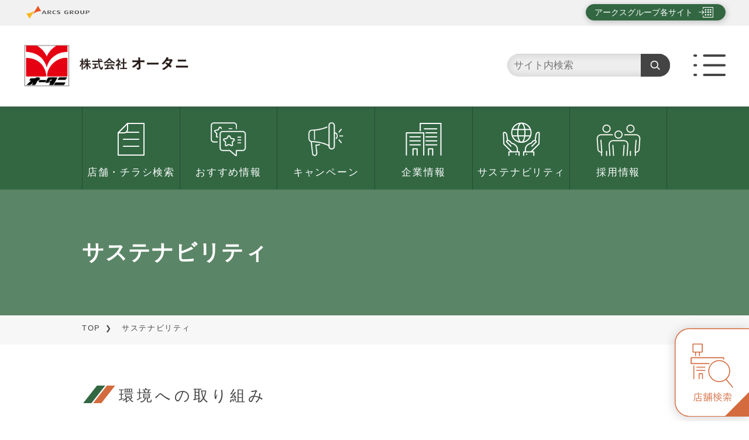

--- FILE ---
content_type: text/html; charset=UTF-8
request_url: https://www.sp-otani.com/sustainability/index.html
body_size: 9803
content:
<!DOCTYPE html>
<html lang="ja" dir="ltr">
<head>
<meta charset="utf-8">
<!-- Google Tag Manager -->
<script>(function(w,d,s,l,i){w[l]=w[l]||[];w[l].push({'gtm.start':
new Date().getTime(),event:'gtm.js'});var f=d.getElementsByTagName(s)[0],
j=d.createElement(s),dl=l!='dataLayer'?'&l='+l:'';j.async=true;j.src=
'https://www.googletagmanager.com/gtm.js?id='+i+dl;f.parentNode.insertBefore(j,f);
})(window,document,'script','dataLayer','GTM-MPBZXK9W');</script>
<!-- End Google Tag Manager -->
<meta name="viewport" content="width=device-width,initial-scale=1">
<title>サステナビリティ - 株式会社オータニ</title>
<meta name="description" content="株式会社 オータニのサステナビリティをご確認いただけます。">
<meta property="og:type" content="article">
<meta property="og:image" content="https://sp-otani.com/vc-files/sp-otani/common/sp-otani_ogp_202301.png">
<meta property="og:site_name" content="株式会社オータニ">
<meta property="og:locale" content="ja_JP" />
<meta property="og:title" content="サステナビリティ">
<meta property="og:url" content="https://sp-otani.com/sustainability/index.html" />
<meta property="og:description" content="株式会社 オータニのサステナビリティをご確認いただけます。" />
<meta name="twitter:card" content="summary_large_image" />
<meta name="format-detection" content="telephone=no">
<link rel="icon" type="image/x-icon" href="../vc-files/sp-otani/common/sp-otani_favicon_202301.ico">
<link rel="apple-touch-icon" sizes="192x192" href="../vc-files/sp-otani/common/sp-otani_apple-touch-icon_202301.png">
<!-- stylesheet -->
<link rel="preconnect" href="https://fonts.googleapis.com">
<link rel="preconnect" href="https://fonts.gstatic.com" crossorigin>
<link href="https://fonts.googleapis.com/css2?family=Gothic+A1:wght@100;300;400;500;600;700&display=swap" rel="stylesheet">
<link rel="stylesheet" type="text/css" href="../shared/css/reset.css">
<link rel="stylesheet" type="text/css" href="../shared/lib/swiper.min.css">
<link rel="stylesheet" type="text/css" href="../shared/lib/slick/slick.css">
<link rel="stylesheet" href="../shared/lib/slick/slick-theme.css">
<link rel="stylesheet" type="text/css" href="../shared/css/variable.css">
<link rel="stylesheet" type="text/css" href="../shared/css/base.css">
<link rel="stylesheet" type="text/css" href="../shared/css/parts.css?20240517">
<link rel="stylesheet" type="text/css" href="../shared/css/common.css?20240517">
<link rel="stylesheet" type="text/css" href="../shared/css/layout.css">
<link rel="stylesheet" type="text/css" href="../shared/css/utility.css">
<link rel="stylesheet" type="text/css" href="../shared/css/vibit.css?20240517">
<link rel="stylesheet" type="text/css" href="../shared/css/search.css">
<link rel="stylesheet" type="text/css" href="../shared/css/variable_sp-otani.css">
<!-- javascript -->
<script type="text/javascript" src="../shared/lib/jquery.min.js"></script><!--jQuery v3.6.1-->
<script type="text/javascript" src="../shared/lib/slick/slick.min.js"></script>
<script type="text/javascript" src="../shared/lib/micromodal.min.js"></script>
<script type="text/javascript" src="../shared/lib/swiper-bundle.min.js"></script>
<script type="text/javascript" src="../shared/lib/masonry.pkgd.min.js"></script>
<script type="text/javascript" src="../shared/lib/imagesloaded.pkgd.min.js"></script>
<script type="text/javascript" src="../shared/js/common.js?20240517"></script>
<script type="text/javascript" src="../shared/js/search/search-config.js"></script>
<script type="text/javascript" src="../shared/js/search/search-common.js"></script>
<script type="text/javascript" src="../shared/js/search/mystore.js"></script>
<script type="text/javascript" src="../shared/js/search/api-news.js"></script>
<style>
.gsc-search-button button {
  width: 50px;
  height: 40px;
  border: none;
  border-radius: 0 4px 4px 0;
  cursor: pointer;
  background-color: #444444;
  background-image: url("data:image/svg+xml;utf8,%3Csvg xmlns='http://www.w3.org/2000/svg' fill='%23ffffff' viewBox='0 0 24 24' aria-hidden='true'%3E%3Cpath d='M10 2a8 8 0 100 16A8 8 0 0010 2zm0 2a6 6 0 110 12A6 6 0 0110 4zm5.293 12.293l4.707 4.707 1.414-1.414-4.707-4.707-1.414 1.414z'/%3E%3C/svg%3E");
  background-repeat: no-repeat;
  background-position: center;
  background-size: 20px 20px;
  outline: none;
  transition: background-color 0.2s ease, box-shadow 0.2s ease;
}
@media screen and (max-width: 743px) {
  .gsc-search-button button {
    background-position: 20% center;
  }
}
</style>
<meta name="msvalidate.01" content="715B28CE4205772F8BFEFD8CFBF2290B" />
</head>
<body>
  <!-- Google Tag Manager (noscript) -->
<noscript><iframe src="https://www.googletagmanager.com/ns.html?id=GTM-MPBZXK9W"
height="0" width="0" style="display:none;visibility:hidden"></iframe></noscript>
<!-- End Google Tag Manager (noscript) -->
<!--Arcs App.-->
<script>
    ;(() => {
      if (!window.navigator.userAgent.includes('arcs-app')) return
      const pathname = window.location.pathname
      const pathes = ['/news/detail/', '/news-hq/detail/', '/recommend/detail/', '/recommend-hq/detail/', '/campaign/detail/', '/campaign/detail-hq/', '/recipe/detail/', '/store/detail/']
      const isTarget = pathes.some(p => pathname.startsWith(p))
      if (isTarget) $('body').addClass('arcs-app')
    })();
</script>
  <div class="d-wrapper" id="local">
    <header class="d-header" id="header">
          <div class="inner">
      <div class="fix-frame">
        <div class="group-frame">
          <div class="innerWrap"> <span class="grpLogo"><img src="../shared/img/common/logo_arcs_small.png" height="55" alt="ARCS GROUP"></span>
            <button type="button" class="grpBtn" data-micromodal-trigger="grp-modal-1"> アークスグループ各サイト </button>
          </div>
        </div>
        <div class="function-frame">
          <div class="inner">
      <h1 class="siteLogo">
        <a href="/">
          <img src="../vc-files/sp-otani/common/sitelogo_sp-otani.png" height="55" alt="株式会社オータニ" class="_forPC">
          <img src="../vc-files/sp-otani/common/sitelogo_sp-otani_sp.png" height="55" alt="株式会社オータニ" class="_forSP">
        </a>
      </h1>
	<!-- New Search Box -->
	<div class="searchBox">
  		<form method="get" action="https://www.google.co.jp/search" target="_blank" style="display:flex;">
   	 		<div style="flex:1;">
      			<input
        			name="q"
        			type="text"
        			id="topSearchTxt"
        			placeholder="サイト内検索"
        			style="width:100%; height:40px; border:1px solid #ccc; border-radius:4px 0 0 4px; padding:0 10px;"
      			>
      			<input type="hidden" name="as_sitesearch" value="https://www.sp-otani.com/">
      			<input type="hidden" name="domains" value="https://www.sp-otani.com/">
      			<input type="hidden" name="hl" value="ja">
      			<input type="hidden" name="num" value="20">
    		</div>
    			<div class="gsc-search-button">
      			<button type="submit"></button>
    		</div>
  		</form>
	</div>
	<!-- New Search Box -->
            <button class="menuBtn js-global-menu"><img src="../shared/img/common/icon_menu.png" height="55"
                  alt=""></button>
          </div>
        </div>
      </div>
  <nav class="navList">
    <ul>
      <li><img src="../shared/img/common/icon_nav_flyer.png" alt="店舗・チラシ検索" />
        <a href="../store/index.html" title="店舗・チラシ検索">店舗・チラシ検索</a>
      </li>
      <li><img src="../shared/img/common/icon_nav_recommend.png" alt="おすすめ情報" />
        <a href="../recommend/index.html" title="おすすめ情報">おすすめ情報</a>
      </li>
      <li><img src="../shared/img/common/icon_nav_campaign.png" alt="キャンペーン" />
        <a href="../campaign/index.html" title="キャンペーン">キャンペーン</a>
      </li>
      <li><img src="../shared/img/common/icon_nav_group.png" alt="企業情報" />
        <a href="../about/index.html" title="企業情報">企業情報</a>
      </li>
      <li><img src="../shared/img/common/icon_nav_sustainability.png" alt="サステナビリティ" />
        <a href="../sustainability/index.html" title="サステナビリティ">サステナビリティ</a>
      </li>
      <li><img src="../shared/img/common/icon_nav_recruit.png" alt="採用情報" />
        <a href="../recruit/index.html" title="採用情報">採用情報</a>
      </li>
    </ul>
  </nav>
    </div>
    </header>
  <!-- グループモーダル -->
  <div class="modal micromodal-slide" id="grp-modal-1" aria-hidden="true">
    <div class="modal__overlay" tabindex="-1" data-micromodal-close>
      <div class="modal__container" role="dialog" aria-modal="true" aria-labelledby="modal-1-title">
        <main class="modal__content" id="grp-modal-1-content">
          <button class="modal__close" aria-label="閉じる" data-micromodal-close></button>
          <p> アークスグループ各社のホームページ一覧です。<br>
            選択した会社のホームページへ移動します。 </p>
          <div class="modal__grpList"> <a href="https://www.arcs-g.co.jp/" target="_blank"> <img src="/shared/img/common/btn_modal_arcs.png" alt="アークス" /> </a> <a href="https://www.ralse.co.jp/" target="_blank"> <img src="/shared/img/common/btn_modal_ralse.png" alt="ラルズ" /> </a> <a href="https://www.universe.co.jp/" target="_blank"> <img src="/shared/img/common/btn_modal_universe.png" alt="ユニバース" /> </a> <a href="https://www.beljois.co.jp/" target="_blank"> <img src="/shared/img/common/btn_modal_beljois.png" alt="ベルジョイス" /> </a> <a href="https://www.fukuhara-arcs.co.jp/" target="_blank"> <img src="/shared/img/common/btn_modal_fukuhara.png" alt="福原" /> </a> <a href="https://www.douhoku-arcs.co.jp/" target="_blank"> <img src="/shared/img/common/btn_modal_dohoku-arcs.png" alt="道北アークス" /> </a> <a href="https://www.tokou-store.co.jp/" target="_blank"> <img src="/shared/img/common/btn_modal_toko-store.png" alt="東光ストア" /> </a> <a href="https://www.dounan-ralse.co.jp/" target="_blank"> <img src="/shared/img/common/btn_modal_donan-ralse.png" alt="道南ラルズ" /> </a> <a href="https://www.doutou-arcs.co.jp/" target="_blank"> <img src="/shared/img/common/btn_modal_doto-arcs.png" alt="道東アークス" /> </a> <a href="https://www.itochain.com/" target="_blank"> <img src="/shared/img/common/btn_modal_ito-chain.png" alt="伊藤チェーン" /> </a> <a href="https://www.sp-otani.com/" target="_blank"> <img src="/shared/img/common/btn_modal_otani.png" alt="オータニ" /> </a> <a href="https://www.eldy.co.jp/" target="_blank"> <img src="/shared/img/common/btn_modal_eldy.png" alt="エルディ" /> </a> </div>
        </main>
      </div>
    </div>
  </div>
  <!-- グループモーダル ここまで -->
<div class="global-nav js-global-menu-content">
  <div class="inner">
    <button class="closeBtn js-global-menu-close">close</button>
	<!-- New Search Box -->
	<div class="searchBox">
  		<form method="get" action="https://www.google.co.jp/search" target="_blank" style="display:flex;">
   	 		<div style="flex:1;">
      			<input
        			name="q"
        			type="text"
        			id="topSearchTxt"
        			placeholder="サイト内検索"
        			style="width:100%; height:40px; border:1px solid #ccc; border-radius:4px 0 0 4px; padding:0 10px;"
      			>
      			<input type="hidden" name="as_sitesearch" value="https://www.sp-otani.com/">
      			<input type="hidden" name="domains" value="https://www.sp-otani.com/">
      			<input type="hidden" name="hl" value="ja">
      			<input type="hidden" name="num" value="20">
    		</div>
    			<div class="gsc-search-button">
      			<button type="submit"></button>
    		</div>
  		</form>
	</div>
	<!-- New Search Box -->
    <div class="navBody">
      <ul class="linkTree">
        <li class="g-nav-link-branch -level01">
          <a href="../store/index.html" title="店舗・チラシ検索">店舗・チラシ検索</a>
        </li>
        <li class="g-nav-link-branch -level01">
          <a href="../recommend/index.html" title="おすすめ情報">おすすめ情報</a>
        </li>
        <li class="g-nav-link-branch -level01">
          <a href="../campaign/index.html" title="キャンペーン">キャンペーン</a>
        </li>
        <li class="g-nav-link-branch -level01">
          <a href="../news/index.html" title="お知らせ">お知らせ</a>
        </li>
        <li class="g-nav-link-branch -level01">
          <a href="../event/index.html" title="イベント情報">イベント情報</a>
        </li>
        <li class="g-nav-link-branch -level01">
          <a href="../news-hq/index.html" title="アークスグループからのお知らせ">アークスグループからのお知らせ</a>
        </li>
        <li class="g-nav-link-branch -level01">
          <a href="../recipe/index.html" title="おすすめレシピ">おすすめレシピ</a>
        </li>
        <li class="g-nav-link-branch -level01">
          <a href="../useful/index.html" title="お役立ち情報">お役立ち情報</a>
        </li>
        <li class="g-nav-link-branch -level01">
          <a href="../about/index.html" title="企業情報">企業情報</a>
        </li>
       <li class="g-nav-link-branch -level01">
          <a href="https://www.arcs-g.co.jp/raracard/index.html" title="アークスRARAカード" target="_blank">アークスRARAカード</a>
        </li>
        <li class="g-nav-link-branch -level01">
          <a href="../point/index.html" title="旧オータニカード会員の皆様へ">旧オータニカード会員の皆様へ</a>
        </li>
        <!--<li class="g-nav-link-branch -level01">
          <a href="../hygiene-management/index.html" title="衛生管理">衛生管理</a>
        </li>-->
        <li class="g-nav-link-branch -level01">
          <a href="../tracenum/index.html" title="牛個体識別番号検索サービス">牛個体識別番号検索サービス</a>
        </li>
        <li class="g-nav-link-branch -level01">
          <a href="../sustainability/index.html" title="サステナビリティ">サステナビリティ</a>
        </li>
        <li class="g-nav-link-branch -level01">
          <a href="../recruit/index.html" title="採用情報">採用情報</a>
        </li>
        <li class="g-nav-link-branch -level01">
          <a href="../contact/index.html" title="お問い合わせ">お問い合わせ</a>
        </li>
        <li class="g-nav-link-branch -level01">
          <a href="../sitemap/index.html" title="サイトマップ">サイトマップ</a>
        </li>
        <li class="g-nav-link-branch -myStore"><a href="">My店舗</a>
          <div class="storeList">
            <div class="listItem"><img src="../shared/img/store/logo_store_arcs.png" alt="" /><a href="">スーパーアークス山鼻店</a>
            </div>
            <div class="listItem"><img src="../shared/img/store/logo_store_arcs.png" alt="" /><a href="">スーパーアークス山鼻店</a>
            </div>
            <div class="listItem"><img src="../shared/img/store/logo_store_arcs.png" alt="" /><a href="">スーパーアークス山鼻店</a>
            </div>
            <div class="listItem"><img src="../shared/img/store/logo_store_arcs.png" alt="" /><a href="">スーパーアークス山鼻店</a>
            </div>
          </div>
        </li>
      </ul>
    </div>
  </div>
</div>
<div class="global-nav-overlay js-global-menu-overlay"></div>
      <main class="d-main -blockParts">
    <div class="inner">
      <div id="VcArea-Heading">
    <div class="h-parts -p2-1 -p2-1-color">
        <h2><span><span>サステナビリティ</span></span></h2>
    </div>
      </div>
      <div class="breadcrumb">
        <div>
<a href="../index.html">TOP</a>&nbsp;サステナビリティ
        </div>
      </div>
      <div class="d-sec -dParts">
        <div class="inner" id="VcArea-MainColum">
<div class="d-parts -p1 _mt">
  <h3>環境への取り組み</h3>
</div>
          <div class="b-parts -p17-3 _mt ">
            <div class="body clearfix"><img src="../vc-files/sp-otani/sustainability/img/sp-otani_cooling_2024.JPG" width="400" height="225" alt="" />
              <h4 class="headding"><span>クーリングシェルターの設置</span></h4>
              <p>熱中症対策としての熱中症特別警戒アラート発表時に開放する「クーリングシェルター」（指定暑熱避難施設）として、2024年5月に野木町から野木店が、栃木市から西方店、6月に高根沢町から高根沢店、7月に上三川町から上三川店、下野市から自治医大店、真岡市から荒町店が指定されました。さらに、さくら市からは喜連川店が「さくら市涼み処」とされています。<br /><br />また、2025年4月に宇都宮市から鶴田店、五代店、一の沢店が「クーリングシェルター」と指定されました。さらに、2025年6月に那須塩原市から黒磯店、西那須野店、永田店が「クーリングシェルター」と指定されました。<br />アラート未発表時でも、一時的に暑さをしのげる「涼み処」としてのご利用が出来ます。<br /><br />開放日時　月曜日～日曜日　午前10時～午後5時　収容人数5名</p>
            </div>
          </div>
          <div class="b-parts -p17-3 _mt ">
            <div class="body clearfix"><img src="../vc-files/sp-otani/sustainability/img/sp-otani_evstand_2025.jpg" width="400" height="532" alt="" />
              <h4 class="headding"><span>店舗駐車場にEV普通充電器を導入</span></h4>
              <p>今後のEV社会を見据えて、「EVのお客様に充電量を気にせずに安心してお買い物を楽しんでいただきたい」「オータニのある街が豊かで幸せでありますように」との思いから「EV充電エネチェンジ」を設置。11店舗に合わせて40口の6kWの普通充電器「EV充電エネチェンジ」を設置し順次運用を開始しております。<br /><br />設置店舗<br />岡本店、宝井店、野沢店、江曽島店、上三川店、西方店、宇都宮駅東店、五代店、幸手店、大沢店、御幸ヶ原店</p>
            </div>
          </div>
          <div class="b-parts -p17-6 _mt ">
            <div class="body"><img src="../vc-files/sp-otani/sustainability/img/sp-otani_passto_20240801.jpg" width="400" height="533" alt="" />
              <div class="subWrap">
                <h4 class="headding"><span>衣類・雑貨を回収する資源循環サービス「PASSTO」</span></h4>
                <p>地域の皆様にとってより利便性を向上させるために、ご家庭で不要になった衣類・雑貨を回収する資源循環サービス「PASSTO」の導入をしております。PASSTOボックスを設置し、不用品（衣類・雑貨）を回収いたします。回収した不用品は、国内外でリユース品として再流通させるほか、リユースが難しいものに関しては再資源化を行います。<br /><br />回収店舗：<br />高根沢店、雀宮店、野沢店、鶴田店、宝井店、江曽島店、戸祭店、氏家店、真岡店、黒磯店、自治医大店、西方店、上三川店、西那須野店、今市店、野木店、喜連川店、五代店、荒町店、大沢店、永田店、矢板店、小山店、幸手店、一の沢店<br />回収品目：<br />・衣料品（トップス、ボトムス、ジャケット、コート等）<br />・タオル（中古のタオル全般）<br />・ホビー用品（バック、キャップ、ベルト、ミニカー、鉄道玩具、ぬいぐるみ、フィギア等）<br /><br />雀宮店、野沢店、鶴田店、宝井店、江曽島店、戸祭店、五代店、一の沢店について、宇都宮市の「みやエコ・アクション・ポイント」の「衣料回収BOXにリサイクル」のポイントが付与できます。</p>
              </div>
            </div>
          </div>
          <div class="b-parts -p17-6 _mt ">
            <div class="body"><img src="../vc-files/sp-otani/sustainability/img/sp-otani_plastic-bottle_2024.jpg" width="400" height="560" alt="" />
              <div class="subWrap">
                <h4 class="headding"><span>使用済みペットボトルの回収</span></h4>
                <p>オータニでは2024年5月に、サステナビリティ推進のため、ペットボトル飲料を販売している企業の責任として、CO₂排出量の削減効果のある水平リサイクル「ボトルtoボトル」の取り組みを開始しました。宇都宮市内店14店舗と上三川町内店1店舗で使用済みペットボトルの回収を開始し、2025年3月には全店導入をしており、新たなペットボトルの原料として再利用いたします。ペットボトル5本でRARAポイント１Pを付与いたします。ペットボトル飲料の販売から回収、再生ペット樹脂としての再利用までが栃木県内にて行われることになります。地域の皆様に向き合い、日常生活に寄り添い、少しでも豊かさを感じていただけることに貢献することになればと思っております。</p>
              </div>
            </div>
          </div>
          <div class="b-parts -p17-6 _mt ">
            <div class="body"><img src="../vc-files/sp-otani/sustainability/img/sp-otani_tray_2024.jpg" width="400" height="345" alt="" />
              <div class="subWrap">
                <h4 class="headding"><span>トレーの回収</span></h4>
                <p>オータニ各店では、トレー回収ボックスを設置しております。透明トレーや白トレーの回収にぜひご協力ください。回収したトレーは環境に優しい再生トレーとして生まれ変わります。現在、オータニの生鮮部門で使用しているトレーの約30％は再生トレーとなっています。</p>
              </div>
            </div>
          </div>
          <div class="b-parts -p17-6 _mt ">
            <div class="body"><img src="../vc-files/sp-otani/sustainability/img/sp-otani_paperpack_2024.jpg" width="400" height="345" alt="" />
              <div class="subWrap">
                <h4 class="headding"><span>使用済み紙パックの回収</span></h4>
                <p>オータニ各店では、使用済み紙パック回収ボックスを設置しております。アルミ付き紙パックも回収しておりますので、ぜひご協力ください。回収した紙パックは再生紙の原料としてトイレットペーパーに生まれ変わります。</p>
              </div>
            </div>
          </div>
          <div class="b-parts -p17-6 _mt ">
            <div class="body"><img src="../vc-files/sp-otani/sustainability/img/sp-otani_wasteoil_nikko_2024.JPG" width="400" height="346" alt="" />
              <div class="subWrap">
                <h4 class="headding"><span>廃油の回収</span></h4>
                <p>オータニでは栃木県内各自治体との事業で廃油回収ボックスを設置しております。回収された廃油はインクの原料や石鹸、燃料など形を変えて様々なものに再生されます。<br /><br />回収店舗<br />宇都宮市：雀宮店、宇都宮駅東店、野沢店、鶴田店、江曽島店、五代店、明保店<br />日光市：今市店、大沢店<br />さくら市：氏家店、喜連川店<br />高根沢町：高根沢店<br />上三川町：上三川店<br />栃木市：西方店<br />小山市：小山店　※小山市と協定締結した吉川油脂による回収事業</p>
              </div>
            </div>
          </div>
          <div class="b-parts -p17-6 _mt ">
            <div class="body"><img src="../vc-files/sp-otani/sustainability/img/sp-otani_petfood-drive_202511_esojima.jpg" width="400" height="532" alt="" />
              <div class="subWrap">
                <h4 class="headding"><span>未使用ペットフードの回収</span></h4>
                <p>オータニでは「ペットフードドライブ」を江曽島店、上三川店、大沢店で実施しております。<br />「ペットフードドライブ」とは、賞味期限内でまだ食べられるにもかかわらず、ご家庭で眠っている・買い過ぎてしまったペットフードを寄付していただき、動物保護団体や必要としているところへ届ける活動です。<br />本取り組みにより、ご家庭で余っているペットフードを回収し、地域の保護団体等へ寄付することで、動物福祉とフードロス削減に貢献いたします。</p>
              </div>
            </div>
          </div>
<div class="d-parts -p2 _mt">
  <h4>プラスチック対策について</h4>
</div>
<div class="d-parts -p4">
  <p>オータニは、従来から不要なスプーンやフォークなどのカトラリーの配布抑制として、店舗でのお声がけを実施させていただきました。 2022年4月1日からは「プラスチック資源循環促進法」の施行に合わせて、デザートスプーンの紙製への変更を行い、随時、フォークの配布廃止、スプーンの短寸化(160mmから140mmへ変更)かつ植物由来のバイオマス素材40%配合に変更を実施してまいります。 今後はお客様に対してカトラリー類の要・不要の意思確認をより強化するとともに、石油由来のプラスチック削減に取り組んでいきます。2030年には93%削減量を目指しております。なお、2024年では79.6%削減量となっております。</p>
</div>
<div class="d-parts  _mt">
<h5></h5>
</div>
<div class="b-parts -p12-1 _mt ">
<div class="body">
<div class="d-table">
<table border="1" cellpadding="1" cellspacing="1"><thead><tr><th scope="row">&nbsp;</th><th scope="col">特定プラスチック使用製品の<br>提供量(t)①</th><th scope="col">売上高、店舗面積その他の特定プラスチック使用製品の提供量と密接な関係を持つ値②</th><th scope="col">特定プラスチック使用製品の<br>提供に係る原単位<br />(③=①&divide;②)</th></tr></thead><tbody><tr><th scope="row">基準年度<br />2021年度</th><td>2.019(t)</td><td>売上：260億円</td><td>0.00776(t/億円)</td></tr><tr><th scope="row">目標年度<br />2030年度</th><td>0.133(t)</td><td>売上：300億円</td><td>0.00044(t/億円)</td></tr><tr><th scope="row">変化率(%)</th><td>▲93.4%</td><td>＋15.3%</td><td>▲94.3%</td></tr><tr><th scope="row">2024年度</th><td>0.412(t)</td><td>売上：232億円</td><td>0.00178(t/億円)</td></tr><tr><th scope="row">変化率(%)</th><td>▲79.6%</td><td>▲10.7%</td><td>▲77.1%</td></tr></tbody></table><p>&nbsp;</p>
</div>
</div>
</div>
<div class="b-parts -p4-1  _mtS ">
<p></p>
</div>
<div class="d-parts -p2 _mt">
  <h4>社内の取り組みについて</h4>
</div>
<div class="d-parts -p11 _mt">
  <div class="body"><div><img src="../vc-files/sp-otani/sustainability/img/sp-otani_office_2024.jpg" width="400" height="242" alt="" /></div>
    <p>オータニでは、環境への負荷低減を目指しペーパーレス化に取り組んでおります。社内ネットワークを活用し、商品情報や社内連絡文書をデータベースで全店で回覧できるようにするほか、片面使用のコピー用紙は裏面使用を徹底しております。（個人情報保護法に伴い、個人情報や機密情報の用紙は使用しておりません。）</p>
  </div>
</div>
<div class="d-parts -p1 _mt">
  <h3>社会への取り組み</h3>
</div>
<div class="d-parts -p2 _mt">
  <h4>家事分担・家事時間削減に向けた取り組み</h4>
</div>
<div class="d-parts -p4">
  <p>オータニは栃木県の「とも家事パートナー企業」になっております。「とも家事パートナー企業」とは、とも家事の趣旨に賛同し、その普及を図るため、年間を通して、栃木県と連携・協力しながら具体的な取組を実施する企業又は団体等のことです。<br />栃木県では家事分担や家事時間削減を目的とした「とも家事」を推進するため、毎年11月22日を栃木県独自の「とも家事の日」に制定し、栃木県内の各企業等と連携しながらその機運醸成を図っております。オータニでは毎月第3日曜日からの1週間を「とも家事応援ウィーク」として、とも家事推進を周知するとともに、お惣菜、弁当、時短食材、冷凍食品等を取り揃えて家事時間削減を応援しております。<br /></p>
</div>
<div class="d-parts -p1 _mt">
  <h3>安全衛生への取り組み</h3>
</div>
          <div class="b-parts -p17-1 _mt ">
            <div class="body clearfix"><img src="../vc-files/sp-otani/sustainability/img/sp-otani_hygiene_2024.jpg" width="400" height="242" alt="" />
              <p>オータニでは、お客さまに安心、安全な商品をご提供するため、日々衛生管理に取り組んでいます。それを、第三者の目でチェック・指導するのが、私達『衛生管理』の仕事です。<br /><br />衛生管理部では、定期的に店舗を巡回し、作業場の整理整頓や調理器具の食材毎の使い分け・洗浄・消毒、正しい手洗い、商品の保管や取り扱い、売り場の衛生状況などをチェックしています。<br />問題があればその都度指摘し、改善報告を義務付けています。毎月のチェックの結果を社内で公表し、全店が常に高い意識を持ち、日々の衛生管理に取り組めるようにしています。<br /><br />また、店舗に『衛生管理自己チェックリスト』を配布し、各部門の担当者が 自分自身で作業場のチェックを行い、定期的に清掃する箇所は、清掃の記録をするように指導しています。<br />そして新入社員研修では、衛生講義を行い、食品を取り扱う者としての心構えや、食中毒を防ぐための衛生管理の知識について指導しています。<br /><br />私達は、オータニにお買い物に来て下さっているお客様に、より自信をもって商品をご提供できるよう、日々更なるレベルアップを目指しています。</p>
            </div>
          </div>
          <div class="b-parts -p6-2  _mt ">
            <div class="body">
              <h4>マルチステークホルダー方針</h4>
              <p>当社が事業を行う上で、お客様や従業員、お取引先様等の様々なステークホルダーとの関係構築の方針を記載しています。</p>
            </div>
          </div>
<div class="d-parts -p8 _mt">
  <p class="default-btn"><a href="../vc-files/sp-otani/sustainability/pdf/2025/otani_m-stakeholder_2025090102.pdf" target="_blank" >オータニのマルチステークホルダー方針（PDF）</a></p>
</div>
<div class="d-parts -p10 _mt">
  <div class="body">
    <h4>カスタマーハラスメント対応基本方針</h4>
    <p>グループで働く従業員一人ひとりを守り、持続的にサービスを提供するため、以下の「アークスグループカスタマーハラスメント対応基本方針」を策定しました。</p>
    <p class="default-btn -sizeS"><a href="https://www.arcs-g.co.jp/customer_harassment/index.html" target="_blank" >カスタマーハラスメント対応基本方針</a></p>
  </div>
</div>
<div class="d-parts -p10 _mt">
  <div class="body">
    <h4>アークスグループのサステナビリティについて</h4>
    <p>アークスグループのサステナビリティに対する方針や重点課題などを詳しくご紹介しています。</p>
    <p class="default-btn -sizeS"><a href="https://www.arcs-g.co.jp/sustainability/" target="_blank" >アークスグループサイトへ</a></p>
  </div>
</div>
<div class="d-parts -p3 _mt">
  <h5>関連リンクはこちら</h5>
</div>
          <div class="b-parts -p20-2 ">
            <div class="col-box -col03">
              <div class="partsItem">
                <a href="../about/index.html" target="_self" title="企業情報"><img src="../vc-files/sp-otani/common/img/sp-otani_related-company_2023.png" width="400" height="108" alt="" /></a>
              </div>
              <div class="partsItem">
                <a href="../news/index.html" target="_self" title="お知らせ"><img src="../vc-files/sp-otani/common/img/sp-otani_related-news_2023.png" width="400" height="108" alt="" /></a>
              </div>
            </div>
          </div>
        </div>
      </div>
    </div>
      </main>
    <div id="storeSearch"><a href="../store/index.html"><img src="../shared/img/common/icon_store_search_sp-otani.svg" alt="店舗検索"></a></div>
    <footer class="d-footer" id="VcArea-Footer">
<div class="inner">
  <nav class="footer-nav -nav01">
    <div class="d-sitemap js-simple-accord"><a>サイトマップ</a></div>
    <div class="inner">
      <div class="listWrap">
      <div class="footer-link-tree -bottom">
        <div class="treeItem">
          <div class="link-branch -level01">
            <a href="../store/index.html" title="店舗・チラシ検索">店舗・チラシ検索</a>
          </div>
          <div class="link-branch -level01">
            <a href="../recommend/index.html" title="おすすめ情報">おすすめ情報</a>
          </div>
          <div class="link-branch -level01">
            <a href="../campaign/index.html" title="キャンペーン">キャンペーン</a>
          </div>
          <div class="link-branch -level01">
            <a href="../news/index.html" title="お知らせ">お知らせ</a>
          </div>
          <div class="link-branch -level01">
            <a href="../event/index.html" title="イベント情報">イベント情報</a>
          </div>
          <div class="link-branch -level01">
            <a href="../news-hq/index.html" title="アークスグループからのお知らせ">アークスグループからのお知らせ</a>
          </div>
          <div class="link-branch -level01">
            <a href="../recipe/index.html" title="おすすめレシピ">おすすめレシピ</a>
          </div>
          <div class="link-branch -level01">
            <a href="../useful/index.html" title="お役立ち情報">お役立ち情報</a>
          </div>
        </div>
<div class="treeItem">
            <div class="link-branch -level01">
              <a href="https://www.arcs-g.co.jp/raracard/index.html" title="アークスRARAカード" target="_blank">アークスRARAカード<img class="module-append-icon" src="/shared/img/common/icon_window02.png" alt="外部リンク" width="16"></a>
              <div class="link-branch -level02">
                <a href="https://www.arcs-g.co.jp/raracard/index.html" title="アークスRARAカード" target="_blank">アークスRARAカード<img class="module-append-icon" src="/shared/img/common/icon_window02.png" alt="外部リンク" width="16"></a>
              </div>
              <div class="link-branch -level02">
                <a href="https://www.arcs-g.co.jp/arcsapp/index.html" title="アークスアプリ" target="_blank">アークスアプリ<img class="module-append-icon" src="/shared/img/common/icon_window02.png" alt="外部リンク" width="16"></a>
              </div>
              <div class="link-branch -level02">
                <a href="https://www.arcs-g.co.jp/rarapoint/index.html" title="アークスRARAポイントの確認方法" target="_blank">アークスRARAポイントの確認方法<img class="module-append-icon" src="/shared/img/common/icon_window02.png" alt="外部リンク" width="16"></a>
              </div>
              <div class="link-branch -level02">
                <a href="https://www.arcs-g.co.jp/corporate/rarapartner/index.html" title="アークスRARAポイント提携加盟店募集" target="_blank">アークスRARAポイント提携加盟店募集<img class="module-append-icon" src="/shared/img/common/icon_window02.png" alt="外部リンク" width="16"></a>
              </div>
              <div class="link-branch -level02">
                <a href="https://www.arcs-g.co.jp/raracard-agree/index.html" title="アークスRARAカード会員規約" target="_blank">アークスRARAカード会員規約<img class="module-append-icon" src="/shared/img/common/icon_window02.png" alt="外部リンク" width="16"></a>
              </div>
              <div class="link-branch -level01">
               <a href="/point/index.html" title="旧オータニカード会員の皆様へ">旧オータニカード会員の皆様へ</a>
          </div>
            </div>
          </div>
        <div class="treeItem">
          <div class="link-branch -level01">
            <a href="../about/index.html" title="企業情報">企業情報</a>
          </div>
          <!--<div class="link-branch -level01">
            <a href="../hygiene-management/index.html" title="衛生管理">衛生管理</a>
          </div>-->
          <div class="link-branch -level01">
            <a href="../tracenum/index.html" title="牛個体識別番号検索サービス">牛個体識別番号検索サービス</a>
          </div>
          <div class="link-branch -level01">
            <a href="../sustainability/index.html" title="サステナビリティ">サステナビリティ</a>
          </div>
          <div class="link-branch -level01">
            <a href="../recruit/index.html" title="採用情報">採用情報</a>
          </div>
          <div class="link-branch -level01">
            <a href="../contact/index.html">お問い合わせ</a>
          </div>
        </div>
      </div>
      <ul class="bnrList">
        <li class="bnrItem">
          <a href="https://www.arcstravel.jp/" target="_blank" title="アークストラベル">
            <img src="../shared/img/common/bnr_arcs_travel_230910.png" alt="アークストラベル">
          </a>
        </li>
        <li class="bnrItem">
          <a href="https://www.cgcjapan.co.jp/" target="_blank" title="株式会社シジシージャパン">
            <img src="../shared/img/common/bnr_cgc_grp_230910.png" alt="株式会社シジシージャパン">
          </a>
        </li>
        <!--<li class="bnrItem">
          <a href="https://kikin.arcs-g.co.jp/" target="_blank" title="企業年金基金">
            <img src="../shared/img/common/bnr_arcs_fund_230910.png" alt="アークスグループ企業年金基金">
          </a>
        </li>-->
        <li class="bnrItem">
          <a href="../womenactivity/index.html" title="次世代法・女性活躍推進法に基づく取り組み">
            <img src="../shared/img/common/bnr_arcs_attempt_230910.png" alt="次世代法・女性活躍推進法に基づく取り組み">
          </a>
        </li>
      </ul>
    </div>
    </div>
  </nav>
  <nav class="footer-nav -nav02">
    <div class="inner">
<div class="d-parts -p1 _mt">
  <h3>アークスグループ展開エリア</h3>
</div>
      <div class="footer-area-map">
        <div class="inner">
          <div class="mapFig"><img class="_forPC" src="../shared/img/common/img_map.png" alt="エリアマップの画像"><img
              class="_forSP" src="../shared/img/common/img_map_sp.png" alt="エリアマップの画像"></div>
          <div class="footer-area-lists">
            <div class="areaItem -hokkaido">
              <div class="headding">北海道</div>
              <div class="listItems">
                <div class="subWrap">
                  <dl class="footer-area-box">
                    <dt class="headding -doo">道央エリア</dt>
                    <dd class="areaItem"><span><img src="../shared/img/common/logo_ralse_s.png" alt="RALSEのロゴ"></span><a
                        href="https://www.ralse.co.jp/" target="_blank">ラルズ</a>
                    </dd>
                    <dd class="areaItem"><span><img src="../shared/img/common/logo_toko_s.png" alt="東光ストアのロゴ"></span><a
                        href="https://www.tokou-store.co.jp/" target="_blank">東光ストア</a>
                    </dd>
                    <dd class="areaItem"><span><img src="../shared/img/common/logo_eldy_s.png" alt="エルディのロゴ"></span><a
                        href="https://www.eldy.co.jp/" target="_blank">エルディ</a></dd>
                  </dl>
                </div>
                <div class="subWrap">
                  <dl class="footer-area-box">
                    <dt class="headding -donan">道南エリア</dt>
                    <dd class="areaItem"><span><img src="../shared/img/common/logo_ralse_s.png" alt="RALSEのロゴ"></span><a
                        href="https://www.dounan-ralse.co.jp" target="_blank">道南ラルズ</a>
                    </dd>
                  </dl>
                  <dl class="footer-area-box">
                    <dt class="headding -dohoku">道北エリア</dt>
                    <dd class="areaItem"><span><img src="../shared/img/common/logo_arcs_s.png" alt="アークスのロゴ"></span><a
                        href="https://www.douhoku-arcs.co.jp" target="_blank">道北アークス</a>
                    </dd>
                  </dl>
                </div>
                <div class="subWrap">
                  <dl class="footer-area-box">
                    <dt class="headding -dotou">道東エリア</dt>
                    <dd class="areaItem"><span><img src="../shared/img/common/logo_arcs_s.png" alt="アークスのロゴ"></span><a
                        href="https://www.doutou-arcs.co.jp" target="_blank">道東アークス</a>
                    </dd>
                  </dl>
                  <dl class="footer-area-box">
                    <dt class="headding -tokachi">十勝・釧路・根室エリア</dt>
                    <dd class="areaItem"><span><img src="../shared/img/common/logo_fukuhara_s.png" alt="福原のロゴ"></span><a
                        href="https://www.fukuhara-arcs.co.jp" target="_blank">福原</a>
                    </dd>
                  </dl>
                </div>
              </div>
            </div>
            <div class="areaItem -tohoku">
              <div class="headding">東北</div>
              <div class="listItems">
                <dl class="footer-area-box">
                  <dt class="headding -aomori">青森県</dt>
                  <dd class="areaItem"><span><img src="../shared/img/common/logo_universe_s.png" alt="ユニバースのロゴ"></span><a
                      href="https://www.universe.co.jp" target="_blank">ユニバース</a>
                  </dd>
                  <dd class="areaItem"><span><img src="../shared/img/common/logo_beljois_s.png" alt="ベルジョイスのロゴ"></span><a
                      href="https://www.beljois.co.jp" target="_blank">ベルジョイス</a>
                  </dd>
                </dl>
                <dl class="footer-area-box">
                  <dt class="headding -akita">秋田県</dt>
                  <dd class="areaItem"><span><img src="../shared/img/common/logo_universe_s.png" alt="ユニバースのロゴ"></span><a
                      href="https://www.universe.co.jp" target="_blank">ユニバース</a>
                  </dd>
                </dl>
                <dl class="footer-area-box">
                  <dt class="headding -iwate">岩手県</dt>
                  <dd class="areaItem"><span><img src="../shared/img/common/logo_beljois_s.png" alt="ベルジョイスのロゴ"></span><a
                      href="https://www.beljois.co.jp" target="_blank">ベルジョイス</a>
                  </dd>
                  <dd class="areaItem"><span><img src="../shared/img/common/logo_universe_s.png" alt="ユニバースのロゴ"></span><a
                      href="https://www.universe.co.jp" target="_blank">ユニバース</a>
                  </dd>
                </dl>
                <dl class="footer-area-box">
                  <dt class="headding -miyagi">宮城県</dt>
                  <dd class="areaItem"><span><img src="../shared/img/common/logo_ito_s.png" alt="伊藤チェーンのロゴ"></span><a
                      href="https://www.itochain.com" target="_blank">伊藤チェーン</a>
                  </dd>
                  <dd class="areaItem"><span><img src="../shared/img/common/logo_beljois_s.png" alt="ベルジョイスのロゴ"></span><a
                      href="https://www.beljois.co.jp" target="_blank">ベルジョイス</a>
                  </dd>
                </dl>
              </div>
            </div>
            <div class="areaItem -kitakanto">
              <div class="headding">北関東</div>
              <div class="listItems">
                <dl class="footer-area-box">
                  <dt class="headding -tochigi">栃木県・埼玉県</dt>
                  <dd class="areaItem"><span><img src="../shared/img/common/logo_otani_s.png" alt="オータニのロゴ"></span><a
                      href="https://www.sp-otani.com" target="_blank">オータニ</a></dd>
                </dl>
              </div>
            </div>
          </div>
        </div>
      </div>
    </div>
  </nav>
  <nav class="footer-nav -nav03">
          <div class="inner">
      <ul class="navList" style="padding: 1.4rem 5px 0;">
        <li class="navItem">
          <a href="https://www.arcs-g.co.jp/privacy-policy/index.html" target="_blank" title="個人情報保護方針">個人情報保護方針</a>
        </li>
        <li class="navItem">
          <a href="https://www.arcs-g.co.jp/site-policy/index.html" target="_blank" title="ご利用規約">ご利用規約</a>
        </li>
        <li class="navItem">
          <a href="https://www.arcs-g.co.jp/socialmedia-policy/index.html" target="_blank"
            title="ソーシャルメディアポリシー">ソーシャルメディアポリシー</a>
        </li>
                        <li class="navItem">
          <a href="https://www.arcs-g.co.jp/customer_harassment/index.html" target="_blank"
            title="カスタマーハラスメント対応基本方針">カスタマーハラスメント対応基本方針</a>
        </li>
      </ul>
      <ul class="navList" style="padding: 0 5px 1.4rem;">
        <li class="navItem">
          <a href="../sitemap/index.html" title="サイトマップ">サイトマップ</a>
        </li>
        <li class="navItem">
          <a href="https://www.cgcjapan.co.jp/" target="_blank" title="CGCグループ">CGCグループ</a>
        </li>
      </ul>
    </div>
  </nav>
  <p class="copyright"><img src="../vc-files/sp-otani/common/txt_copyright.svg" alt="&copy;OTANI CO.,LTD."></p>
</div>
    </footer>
  </div>
</body>
</html>


--- FILE ---
content_type: text/css
request_url: https://www.sp-otani.com/shared/css/variable.css
body_size: 924
content:
@charset "UTF-8";
:root {
  --d-width: 768;
  --view-port-value: 0.3s ease-in;
}

/*カラー変数*/
:root {
  --color-base: #fff;
  --color-main: #444444;
  --color-accent: #ebac00;
  --color-accent02: #ea5420;
  --color-gurad: linear-gradient(0deg, rgba(245, 245, 245, 1) 5%, rgba(236, 236, 236, 1) 10%, rgba(218, 218, 218, 1) 20%, rgba(180, 180, 180, 1) 40%, rgba(143, 143, 143, 1) 60%, rgba(105, 105, 105, 1) 80%, rgba(68, 68, 68, 1) 100%);
  --color-gurad02: linear-gradient(90deg, rgba(245, 245, 245, 1) 5%, rgba(236, 236, 236, 1) 10%, rgba(218, 218, 218, 1) 20%, rgba(180, 180, 180, 1) 40%, rgba(143, 143, 143, 1) 60%, rgba(105, 105, 105, 1) 80%, rgba(68, 68, 68, 1) 100%);
  --color-gurad03: linear-gradient(180deg, rgba(245, 245, 245, 1) 5%, rgba(236, 236, 236, 1) 10%, rgba(218, 218, 218, 1) 20%, rgba(180, 180, 180, 1) 40%, rgba(143, 143, 143, 1) 60%, rgba(105, 105, 105, 1) 80%, rgba(68, 68, 68, 1) 100%);
  --color-gurad04: linear-gradient(270deg, rgba(245, 245, 245, 1) 5%, rgba(236, 236, 236, 1) 10%, rgba(218, 218, 218, 1) 20%, rgba(180, 180, 180, 1) 40%, rgba(143, 143, 143, 1) 60%, rgba(105, 105, 105, 1) 80%, rgba(68, 68, 68, 1) 100%);
  --color-txt: #444444;
  --color-txt02: #d9181b;
  --color-txt-link: #deaa3d;
}

/*レギュレーション外のカラー変数*/
:root {
  --header-nav-border: #da9902;
  --header-p2-1-color: rgba(235, 172, 0, 0.8);
}

/*shadow*/
:root {
  --box-shadow: 1px 2px 8.9px 1.1px rgba(68, 68, 68, 0.25);
  --txt-shadow: 1px 2px 8.9px rgba(68, 68, 68, 0.25);
}

/*font-family*/
:root {
  --font-gothic: "游ゴシック体", YuGothic, "游ゴシック Medium", "Yu Gothic Medium", "游ゴシック", "Yu Gothic", sans-serif;
  --font-century: century-gothic, "Century Gothic", CenturyGothic, " Gothic A1", sans-serif //--font-century: "Century Gothic", CenturyGothic, " Gothic A1", sans-serif ;
}

/*font-size*/
@media screen and (max-width: 743px) {
  :root {
    --font-size-S: 2rem;
    --font-size-M: 2.6rem;
    --font-size-L: 3rem;
  }
}
@media screen and (min-width: 744px) {
  :root {
    --font-size-S: 1.4rem;
    --font-size-M: 1.7rem;
    --font-size-L: 2.3rem;
  }
}

/*base-transition*/
:root {
  --base-transition: 0.3s ease-in;
}

/*レギュレーション外のカラー変数 --- Symbolカラー*/
:root {
  --headding-symbol-color: url("../img/common/icon_symbol_arcs-g.svg") no-repeat;
  --headding-symbol-center-color: url("../img/common/icon_symbol_center_arcs-g.svg") no-repeat;
}

/*padding*/
:root {
  --padding-top-S: 10px;
  --padding-top-M: 20px;
  --padding-top-L: 40px;
}

/*margin*/
:root {
  --margin-top-S: 10px;
  --margin-top-M: 20px;
  --margin-top-L: 40px;
}

/*# sourceMappingURL=variable.css.map */

--- FILE ---
content_type: text/css
request_url: https://www.sp-otani.com/shared/css/base.css
body_size: 592
content:
:root {
  --d-width: 768;
  --view-port-value: 0.3s ease-in;
}

html {
  font-size: 16px;
  font-size: 62.5%;
}
@media screen and (max-width: 743px) {
  html {
    font-size: calc(10 * (100vw / 768));
    line-height: 1.5;
  }
}

body {
  color: var(--color-txt);
  font-size: clamp(14px, 2.6rem, 16px);
  font-family: var(--font-gothic);
  font-feature-settings: "palt";
  line-height: 1.88;
  letter-spacing: 0.1em;
  overflow-x: hidden;
}
@media screen and (max-width: 743px) {
  body {
    font-size: clamp(14px, 2.6rem, 16px);
  }
}
@media screen and (min-width:744px) and (max-width: 999px) {
  body {
    font-size: clamp(15px, 1.7rem, 17px);
  }
}
@media screen and (min-width: 1000px) {
  body {
    font-size: 1.7rem;
  }
}
body.is-fixed {
  overflow: hidden;
}

img {
  max-width: 100%;
  height: auto;
  display: block;
}

a {
  color: var(--color-txt);
  text-decoration: none;
  cursor: pointer;
}

@media screen and (min-width: 744px) {
  a {
    transition: var(--base-transition);
  }
  a:hover {
    opacity: 0.6;
  }
}

/*# sourceMappingURL=base.css.map */

--- FILE ---
content_type: text/css
request_url: https://www.sp-otani.com/shared/css/parts.css?20240517
body_size: 13346
content:
@charset "UTF-8";
:root {
  --d-width: 768;
  --view-port-value: 0.3s ease-in;
}

.top-parts p, .db-parts p, .ir-parts p, .html-parts p, .b-parts p, .d-parts p {
  color: var(--color-txt);
}

.d-parts {
  margin-top: 3rem;
}
@media screen and (min-width: 744px) {
  .d-parts {
    margin-top: 4rem;
  }
}

/*大見出し
==================================*/
.d-parts.-p1 {
  margin-top: 7rem;
}
.d-parts.-p1 h2,
.d-parts.-p1 h3,
.d-parts.-p1 h4 {
  font-size: 4rem;
  position: relative;
  padding-left: 9.3rem;
  font-weight: normal;
  letter-spacing: 0.2em;
  line-height: 1.34;
}
@media screen and (min-width: 744px) {
  .d-parts.-p1 h2,
  .d-parts.-p1 h3,
  .d-parts.-p1 h4 {
    padding-left: 6.3rem;
    font-size: 2.6rem;
  }
}
.d-parts.-p1 h2::before,
.d-parts.-p1 h3::before,
.d-parts.-p1 h4::before {
  content: "";
  display: block;
  width: 8.2rem;
  height: 4.5rem;
  background: var(--headding-symbol-color);
  background-size: contain;
  margin: 0 auto 1.6rem;
  position: absolute;
  top: 0;
  left: 0.2rem;
}
@media screen and (min-width: 744px) {
  .d-parts.-p1 h2::before,
  .d-parts.-p1 h3::before,
  .d-parts.-p1 h4::before {
    width: 5.5rem;
    height: 3rem;
    margin: 0 auto 1.3rem;
  }
}

/*中見出し
==================================*/
.d-parts.-p2 {
  margin-top: 5.5rem;
}
.d-parts.-p2 h2,
.d-parts.-p2 h3,
.d-parts.-p2 h4 {
  font-size: 3.5rem;
  position: relative;
  padding-left: 4rem;
  font-weight: normal;
  line-height: 1.3;
  letter-spacing: 0.04em;
}
@media screen and (min-width: 744px) {
  .d-parts.-p2 h2,
  .d-parts.-p2 h3,
  .d-parts.-p2 h4 {
    font-size: 2.3rem;
    padding-left: 2.4rem;
  }
}
.d-parts.-p2 h2::before,
.d-parts.-p2 h3::before,
.d-parts.-p2 h4::before {
  content: "";
  display: block;
  width: 1.3rem;
  height: 4.5rem;
  background: #4c4c4c;
  position: absolute;
  top: 0;
  left: 0.2rem;
}
@media screen and (min-width: 744px) {
  .d-parts.-p2 h2::before,
  .d-parts.-p2 h3::before,
  .d-parts.-p2 h4::before {
    width: 0.8rem;
    height: 3rem;
    left: 0.2rem;
  }
}

/*小見出し
==================================*/
.d-parts.-p3 {
  margin-top: 5rem;
}
.d-parts.-p3 h2,
.d-parts.-p3 h3,
.d-parts.-p3 h4 {
  font-size: 3rem;
  padding-bottom: 1px;
  border-bottom: 1px solid #ccc;
  line-height: 1.45;
}
@media screen and (min-width: 744px) {
  .d-parts.-p3 h2,
  .d-parts.-p3 h3,
  .d-parts.-p3 h4 {
    font-size: 2rem;
  }
}

/*テキスト
==================================*/
.d-parts.-p4 p {
  text-align: justify;
  letter-spacing: 0.105em;
  line-height: 1.88;
}
@media screen and (min-width: 744px) {
  .d-parts.-p4 {
    margin-top: 4rem;
  }
  .d-parts.-p4 p {
    text-align: justify;
    letter-spacing: 0.105em;
    line-height: 1.88;
  }
}

/*テキスト【背景付】
==================================*/
.d-parts.-p5 p {
  padding: 3.5rem 4rem 3.5rem;
  background: #f2f2f2;
  text-align: justify;
  letter-spacing: 0.105em;
  line-height: 1.88;
}
@media screen and (min-width: 744px) {
  .d-parts.-p5 p {
    padding: 3.4rem 3rem 3.1rem;
  }
}
/* 2024 改修　*/
.inner .shop-detail-info p {background-color: #fff;}

/*中央画像
==================================*/
.d-parts.-p6 img {
  margin: 0 auto 0;
}

/*画像
==================================*/
@media screen and (min-width: 744px) {
  .d-parts.-p7 {
    margin-top: 5rem;
  }
}
@media screen and (max-width: 743px) {
  .d-parts.-p7 .col-box.-col02 {
    display: block;
  }
  .d-parts.-p7 .col-box.-col02 > * {
    width: 100%;
    margin: 0;
  }
  .d-parts.-p7 .col-box.-col02 > *:nth-of-type(n+2) {
    margin-top: 5rem;
  }
}
.d-parts.-p7 .colType02 {
  display: flex;
  flex-wrap: wrap;
}
.d-parts.-p7 .colType02 > * {
  display: block;
  width: calc((470 / 1000) * 100%);
  margin-right: calc((60 / 1000) * 100%);
}
.d-parts.-p7 .colType02 > *:nth-of-type(2n) {
  margin-right: 0;
}
.d-parts.-p7 .colType02 > *:nth-of-type(n+3) {
  margin-top: 50px;
}
.d-parts.-p7 .colType02 p {
  line-height: 1.8;
  text-align: center;
}
.d-parts.-p7 .colType02 p img {
  margin-bottom: 21px;
}
.d-parts.-p7 .colType02 > * p {
  width: 100%;
}

/*画像＆キャプション【2列】
==================================*/
@media screen and (min-width: 744px) {
  .d-parts.-p8 .default-btn {
    width: calc((494 / 1000) * 100%);
  }
}

.top-parts.-p4-1 + .d-parts.-p8,
.top-parts.-p15-1 + .d-parts.-p8 {
  margin-top: calc(48 * (100vw / 768));
}
@media screen and (min-width: 744px) {
  .top-parts.-p4-1 + .d-parts.-p8,
  .top-parts.-p15-1 + .d-parts.-p8 {
    margin-top: 33px;
  }
}
.d-parts.-p8.-p8toTopBtn {
  margin-top: 8rem;
}
.d-parts.-p8._mt {
  margin-top: 4rem;
}
/*テキストボタン1列
==================================*/
.d-parts.-p9 .body {
  background: #f2f2f2;
  padding: 4.2rem 4rem 4.7rem;
}
@media screen and (min-width: 744px) {
  .d-parts.-p9 .body {
    padding: 4.2rem 4rem 4.7rem;
  }
}
.d-parts.-p9 p {
  text-align: center;
}
.d-parts.-p9 * + .default-btn {
  margin-top: 2.3rem;
}
@media screen and (min-width: 744px) {
  .d-parts.-p9 * + .default-btn {
    width: calc((494 / 916) * 100%);
    margin-top: 2.3rem;
  }
}

/*テキスト+ボタン【背景付き】
==================================*/
.d-parts.-p10 .body {
  padding: 4.5rem 4.2rem 4.5rem;
  position: relative;
}
@media screen and (min-width: 744px) {
  .d-parts.-p10 .body {
    padding: 2.5rem 2.8rem 3.4rem;
  }
}
.d-parts.-p10 .body::before {
  content: "";
  display: block;
  width: 100%;
  height: 100%;
  border-radius: 0.6rem;
  border: 1px solid #141012;
  pointer-events: none;
  opacity: 0.1;
  position: absolute;
  top: 0;
  left: 0;
}
.d-parts.-p10 .body h2,
.d-parts.-p10 .body h3,
.d-parts.-p10 .body h4 {
  padding: 0;
  margin: 0;
  font-size: 3.5rem;
  letter-spacing: 0.05em;
}
@media screen and (min-width: 744px) {
  .d-parts.-p10 .body h2,
  .d-parts.-p10 .body h3,
  .d-parts.-p10 .body h4 {
    font-size: 2rem;
  }
}
.d-parts.-p10 .body * + p {
  margin-top: 0.5rem;
}
.d-parts.-p10 .body .default-btn.-sizeS > a {
  font-size: var(--font-size-M);
}
@media screen and (max-width: 743px) {
  .d-parts.-p10 .body .default-btn.-sizeS > a {
    height: 9rem;
  }
}
.d-parts.-p10 .body * + .default-btn.-sizeS {
  margin: 2rem auto 0 0;
}
@media screen and (min-width: 744px) {
  .d-parts.-p10 .body * + .default-btn.-sizeS {
    width: 22.4rem;
    margin-top: 1.9rem;
  }
}

/*左テキスト + 右画像【回り込みなし】
==================================*/
.d-parts.-p11 .body {
  width: 100%;
}
@media screen and (min-width: 744px) {
  .d-parts.-p11 .body {
    display: flex;
    flex-direction: row-reverse;
  }
}
.d-parts.-p11 .body p {
  width: 100%;
  display: block;
  text-align: justify;
}
@media screen and (max-width: 743px) {
  .d-parts.-p11 .body p {
    margin-top: 5rem;
    line-height: 1.88;
  }
}
.d-parts.-p11 .body img {
  max-width: 400px;
  margin-top: 8px;
  margin-left: 30px;
  display: block;
  flex-shrink: 0;
}
@media screen and (max-width: 743px) {
  .d-parts.-p11 .body img {
    max-width: 54rem;
    margin: 0 auto;
  }
}

/*左画像 + 右テキスト【回り込みなし】
==================================*/
.d-parts.-p12 .body {
  width: 100%;
}
@media screen and (min-width: 744px) {
  .d-parts.-p12 .body {
    display: flex;
  }
}
.d-parts.-p12 .body p {
  width: 100%;
  display: block;
  text-align: justify;
}
@media screen and (max-width: 743px) {
  .d-parts.-p12 .body p {
    margin-top: 5rem;
    line-height: 1.88;
  }
}
.d-parts.-p12 .body img {
  display: block;
  flex-shrink: 0;
}
@media screen and (max-width: 743px) {
  .d-parts.-p12 .body img {
    margin: 0 auto;
  }
}
@media screen and (min-width: 744px) {
  .d-parts.-p12 .body img {
    max-width: 40rem;
    margin-top: 0.8rem;
    margin-right: 3rem;
  }
}

/*左テキスト + 右画像【回り込みなし・キャプ有り】
==================================*/
.d-parts.-p13 .body {
  width: 100%;
}
@media screen and (min-width: 744px) {
  .d-parts.-p13 .body {
    display: flex;
  }
}
.d-parts.-p13 .body p {
  width: 100%;
  display: block;
  text-align: justify;
}
.d-parts.-p13 .body div {
  flex-shrink: 0;
}
@media screen and (max-width: 743px) {
  .d-parts.-p13 .body div {
    text-align: center;
    margin: 2rem auto 0;
  }
  .d-parts.-p13 .body div img {
    display: inline-block;
  }
}
@media screen and (min-width: 744px) {
  .d-parts.-p13 .body div {
    display: block;
    max-width: 40rem;
    margin-top: 0.8rem;
    margin-left: 3rem;
  }
}
.d-parts.-p13 .body div > p {
  margin-top: 1.9rem;
  text-align: center;
  font-size: 1.4rem;
}
@media screen and (max-width: 743px) {
  .d-parts.-p13 .body div > p {
    font-size: 2.4rem;
  }
}

/*表2列
==================================*/
.d-parts.-p14 .body {
  width: 100%;
}
@media screen and (min-width: 744px) {
  .d-parts.-p14 .body {
    display: flex;
    flex-direction: row-reverse;
  }
}
.d-parts.-p14 .body p {
  width: 100%;
  display: block;
  text-align: justify;
}
.d-parts.-p14 .body div {
  display: block;
  flex-shrink: 0;
}
@media screen and (max-width: 743px) {
  .d-parts.-p14 .body div {
    text-align: center;
    margin: 2rem auto 0;
  }
  .d-parts.-p14 .body div img {
    display: inline-block;
  }
}
@media screen and (min-width: 744px) {
  .d-parts.-p14 .body div {
    max-width: 40rem;
    margin-top: 0.8rem;
    margin-right: 3rem;
  }
}
.d-parts.-p14 .body div > p {
  margin-top: 1.9rem;
  text-align: center;
  font-size: 1.4rem;
}
@media screen and (max-width: 743px) {
  .d-parts.-p14 .body div > p {
    font-size: 2.4rem;
  }
}

.d-parts.-p15 .body {
  position: relative;
}
.d-parts.-p15 .body::before {
  content: "";
  display: block;
  position: absolute;
  width: 100%;
  height: 100%;
  border: 1px solid #141012;
  opacity: 0.2;
}
.d-parts.-p15 .body dl {
  position: relative;
}
@media screen and (min-width: 744px) {
  .d-parts.-p15 .body dl {
    display: flex;
    font-size: 2rem;
  }
}
.d-parts.-p15 .body dl::before {
  content: "";
  display: block;
  width: 100%;
  height: 1px;
  background: var(--color-main);
  opacity: 0.1;
  position: absolute;
}
.d-parts.-p15 .body dl dt {
  width: 100%;
  padding: 1.5rem 4rem 1.5rem;
  background: rgba(0, 0, 0, 0.05);
  flex-shrink: 0;
  letter-spacing: 0;
}
@media screen and (max-width: 743px) {
  .d-parts.-p15 .body dl dt {
    font-size: 3.2rem;
  }
}
@media screen and (min-width: 744px) {
  .d-parts.-p15 .body dl dt {
    width: 25rem;
    padding: 1.5rem 2.6rem 1.5rem;
  }
}
.d-parts.-p15 .body dl dd {
  width: 100%;
  padding: 1.5rem 4rem 1.5rem;
}
@media screen and (min-width: 744px) {
  .d-parts.-p15 .body dl dd {
    padding: 1.5rem 2.6rem 1.5rem;
  }
}

.b-parts {
  margin-top: 5rem;
}
@media screen and (min-width: 744px) {
  .b-parts {
    margin-top: 4rem;
  }
}

.b-parts.-p1-1 {
  padding-top: 6rem;
  margin: 0;
}
@media screen and (min-width: 744px) {
  .b-parts.-p1-1 {
    padding-top: 7rem;
  }
}
.b-parts.-p1-1 h1,
.b-parts.-p1-1 h2,
.b-parts.-p1-1 h3,
.b-parts.-p1-1 h4 {
  text-align: center;
  line-height: 1;
}
.b-parts.-p1-1 h1 > span,
.b-parts.-p1-1 h2 > span,
.b-parts.-p1-1 h3 > span,
.b-parts.-p1-1 h4 > span {
  display: block;
  line-height: 1.34;
}
.b-parts.-p1-1 h1 > span:nth-of-type(1) > span,
.b-parts.-p1-1 h2 > span:nth-of-type(1) > span,
.b-parts.-p1-1 h3 > span:nth-of-type(1) > span,
.b-parts.-p1-1 h4 > span:nth-of-type(1) > span {
  padding: 0 1.5rem;
  font-size: var(--font-size-M);
  display: inline-block;
  position: relative;
  background: #fff;
  line-height: 1;
}
@media screen and (min-width: 744px) {
  .b-parts.-p1-1 h1 > span:nth-of-type(1) > span,
  .b-parts.-p1-1 h2 > span:nth-of-type(1) > span,
  .b-parts.-p1-1 h3 > span:nth-of-type(1) > span,
  .b-parts.-p1-1 h4 > span:nth-of-type(1) > span {
    padding: 0 2rem;
  }
}
.b-parts.-p1-1 h1 > span:nth-of-type(1) > span::before,
.b-parts.-p1-1 h2 > span:nth-of-type(1) > span::before,
.b-parts.-p1-1 h3 > span:nth-of-type(1) > span::before,
.b-parts.-p1-1 h4 > span:nth-of-type(1) > span::before {
  content: "";
  display: block;
  width: calc(100% + 9.2rem);
  height: 0.2rem;
  background: var(--color-txt);
  top: 50%;
  left: 50%;
  transform: translate(-50%, -50%);
  position: absolute;
  z-index: -1;
}
@media screen and (min-width: 744px) {
  .b-parts.-p1-1 h1 > span:nth-of-type(1) > span::before,
  .b-parts.-p1-1 h2 > span:nth-of-type(1) > span::before,
  .b-parts.-p1-1 h3 > span:nth-of-type(1) > span::before,
  .b-parts.-p1-1 h4 > span:nth-of-type(1) > span::before {
    width: calc(100% + 11.2rem);
  }
}
.b-parts.-p1-1 h1 > span:nth-of-type(2),
.b-parts.-p1-1 h2 > span:nth-of-type(2),
.b-parts.-p1-1 h3 > span:nth-of-type(2),
.b-parts.-p1-1 h4 > span:nth-of-type(2) {
  margin-top: 2rem;
  font-size: 4rem;
  font-weight: normal;
}
.b-parts.-p1-1 h1 > span:nth-of-type(2)::before,
.b-parts.-p1-1 h2 > span:nth-of-type(2)::before,
.b-parts.-p1-1 h3 > span:nth-of-type(2)::before,
.b-parts.-p1-1 h4 > span:nth-of-type(2)::before {
  content: "";
  display: block;
  width: 6.3rem;
  height: 2.1rem;
  background: var(--headding-symbol-center-color);
  background-size: contain;
  margin: 0 auto 1rem;
}
@media screen and (min-width: 744px) {
  .b-parts.-p1-1 h1 > span:nth-of-type(2)::before,
  .b-parts.-p1-1 h2 > span:nth-of-type(2)::before,
  .b-parts.-p1-1 h3 > span:nth-of-type(2)::before,
  .b-parts.-p1-1 h4 > span:nth-of-type(2)::before {
    width: 5.1rem;
    height: 1.7rem;
    margin: 0 auto 2rem;
  }
}
@media screen and (min-width: 744px) {
  .b-parts.-p1-1 h1 > span:nth-of-type(1) > span,
  .b-parts.-p1-1 h2 > span:nth-of-type(1) > span,
  .b-parts.-p1-1 h3 > span:nth-of-type(1) > span,
  .b-parts.-p1-1 h4 > span:nth-of-type(1) > span {
    padding: 0 2rem;
    font-size: 1.7rem;
    line-height: 1;
  }
  .b-parts.-p1-1 h1 > span:nth-of-type(1) > span::before,
  .b-parts.-p1-1 h2 > span:nth-of-type(1) > span::before,
  .b-parts.-p1-1 h3 > span:nth-of-type(1) > span::before,
  .b-parts.-p1-1 h4 > span:nth-of-type(1) > span::before {
    width: calc(100% + 11.2rem);
    height: 0.2rem;
  }
  .b-parts.-p1-1 h1 img,
  .b-parts.-p1-1 h2 img,
  .b-parts.-p1-1 h3 img,
  .b-parts.-p1-1 h4 img {
    margin-top: 2.4rem;
    height: 1.6rem;
  }
  .b-parts.-p1-1 h1 > span:nth-of-type(2),
  .b-parts.-p1-1 h2 > span:nth-of-type(2),
  .b-parts.-p1-1 h3 > span:nth-of-type(2),
  .b-parts.-p1-1 h4 > span:nth-of-type(2) {
    margin-top: 2rem;
    font-size: 2.6rem;
  }
}

.b-parts.-p1-2 {
  padding-top: 7rem;
  margin: 0;
}
@media screen and (min-width: 744px) {
  .b-parts.-p1-2 {
    padding-top: 7rem;
  }
}
.b-parts.-p1-2 h2,
.b-parts.-p1-2 h3,
.b-parts.-p1-2 h4 {
  font-size: calc(40 * (100vw / 768));
  letter-spacing: 0.105em;
  font-weight: normal;
  line-height: 1.34;
  text-align: center;
}
.b-parts.-p1-2 h2::before,
.b-parts.-p1-2 h3::before,
.b-parts.-p1-2 h4::before {
  content: "";
  display: block;
  width: 6.3rem;
  height: 2.1rem;
  background: var(--headding-symbol-center-color);
  background-size: contain;
  margin: 0 auto 1.6rem;
}
@media screen and (min-width: 744px) {
  .b-parts.-p1-2 h2::before,
  .b-parts.-p1-2 h3::before,
  .b-parts.-p1-2 h4::before {
    width: 5.1rem;
    height: 1.7rem;
    margin: 0 auto 1.3rem;
  }
}
@media screen and (min-width: 744px) {
  .b-parts.-p1-2 h2,
  .b-parts.-p1-2 h3,
  .b-parts.-p1-2 h4 {
    font-size: 2.6rem;
  }
  .b-parts.-p1-2 h2 img,
  .b-parts.-p1-2 h3 img,
  .b-parts.-p1-2 h4 img {
    width: auto;
    height: 1.7rem;
    margin: 0 auto 1.3rem;
  }
}

.b-parts.-p2-1 {
  margin-top: 4rem;
}
.b-parts.-p2-1 p {
  text-align: center;
}

.b-parts.-p2-2 {
  margin-top: 4rem;
}
.b-parts.-p2-2 p {
  text-align: right;
}

.b-parts.-p3-1 {
  margin-top: 5rem;
}
.b-parts.-p3-1 p {
  font-size: clamp(16px, 3.5rem, 18px);
  font-weight: bold;
  line-height: 1.67;
}
@media screen and (min-width: 744px) {
  .b-parts.-p3-1 p {
    font-size: 2.3rem;
  }
}

.b-parts.-p3-2 {
  margin-top: 5.2rem;
}
.b-parts.-p3-2 p {
  font-size: clamp(16px, 3.5rem, 18px);
  font-weight: bold;
  line-height: 1.67;
  text-align: center;
}
@media screen and (min-width: 744px) {
  .b-parts.-p3-2 p {
    font-size: 2.3rem;
  }
}

.b-parts.-p4-1 {
  margin-top: 3rem;
}
.b-parts.-p4-1 p {
  font-size: clamp(10px, 2.2rem, 11px);
}
@media screen and (min-width: 744px) {
  .b-parts.-p4-1 p {
    font-size: 1.4rem;
  }
}

.b-parts.-p5-1 {
  margin-top: 4rem;
}
.b-parts.-p5-1 ul {
  padding: 0;
}
.b-parts.-p5-1 ul li {
  list-style: none;
  padding: 0 0 0 2.8rem;
  position: relative;
}
@media screen and (min-width: 744px) {
  .b-parts.-p5-1 ul li {
    padding: 0 0 0 1.9rem;
  }
}
.b-parts.-p5-1 ul li::before {
  content: "";
  display: block;
  width: 0.5rem;
  height: 0.5rem;
  border-radius: 50%;
  background: var(--color-txt);
  position: absolute;
  top: 2.2rem;
  left: 1.2rem;
}
@media screen and (min-width: 744px) {
  .b-parts.-p5-1 ul li::before {
    width: 0.3rem;
    height: 0.3rem;
    top: 1.4rem;
    left: 0.8rem;
  }
}

.b-parts.-p5-2 {
  margin-top: 4rem;
}
.b-parts.-p5-2 ol {
  padding: 0;
  counter-reset: count 0;
}
.b-parts.-p5-2 ol li {
  list-style: none;
  padding: 0;
}
.b-parts.-p5-2 ol li::before {
  display: inline-block;
  content: counter(count) ".";
  counter-increment: count 1;
}

.b-parts.-p6-1 .body {
  padding: 3.4rem 2.8rem 3rem;
  background: rgba(0, 0, 0, 0.05);
}
.b-parts.-p6-1 ul {
  padding: 0;
  margin: 0;
}
.b-parts.-p6-1 ul li {
  list-style: none;
  padding: 0 0 0 2.8rem;
  position: relative;
}
@media screen and (min-width: 744px) {
  .b-parts.-p6-1 ul li {
    padding: 0 0 0 1.9rem;
  }
}
.b-parts.-p6-1 ul li::before {
  content: "";
  display: block;
  width: 0.3rem;
  height: 0.3rem;
  border-radius: 50%;
  background: var(--color-txt);
  position: absolute;
  top: 2.2rem;
  left: 1.35rem;
}
@media screen and (min-width: 744px) {
  .b-parts.-p6-1 ul li::before {
    top: 1.4rem;
    left: 0.8rem;
  }
}

.b-parts.-p6-2 .body {
  padding: 4.3rem 4.3rem 4.3rem;
  background: rgba(0, 0, 0, 0.05);
}
@media screen and (min-width: 744px) {
  .b-parts.-p6-2 .body {
    padding: 3rem 3rem 3rem;
  }
}
.b-parts.-p6-2 h2,
.b-parts.-p6-2 h3,
.b-parts.-p6-2 h4 {
  font-size: 3rem;
}
@media screen and (min-width: 744px) {
  .b-parts.-p6-2 h2,
  .b-parts.-p6-2 h3,
  .b-parts.-p6-2 h4 {
    font-size: 1.9rem;
  }
}
.b-parts.-p6-2 * + p {
  margin-top: 1.6rem;
}

.b-parts.-p6-3 .body {
  padding: 4.3rem 4.3rem 4.3rem;
  background: rgba(0, 0, 0, 0.05);
}
@media screen and (min-width: 744px) {
  .b-parts.-p6-3 .body {
    padding: 3rem 3rem 3rem;
  }
}
.b-parts.-p6-3 h2,
.b-parts.-p6-3 h3,
.b-parts.-p6-3 h4 {
  font-size: 3rem;
}
@media screen and (min-width: 744px) {
  .b-parts.-p6-3 h2,
  .b-parts.-p6-3 h3,
  .b-parts.-p6-3 h4 {
    font-size: 1.9rem;
  }
}
.b-parts.-p6-3 ul {
  padding: 0;
  margin: 0;
}
.b-parts.-p6-3 * + ul {
  padding: 0;
  margin-top: 1.6rem;
}
.b-parts.-p6-3 ul li {
  list-style: none;
  padding: 0 0 0 2.8rem;
  position: relative;
}
@media screen and (min-width: 744px) {
  .b-parts.-p6-3 ul li {
    padding: 0 0 0 1.9rem;
  }
}
.b-parts.-p6-3 ul li::before {
  content: "";
  display: block;
  width: 0.3rem;
  height: 0.3rem;
  border-radius: 50%;
  background: var(--color-txt);
  position: absolute;
  top: 2.2rem;
  left: 1.35rem;
}
@media screen and (min-width: 744px) {
  .b-parts.-p6-3 ul li::before {
    top: 1.4rem;
    left: 0.8rem;
  }
}

.b-parts.-p7-1 .body {
  border: 2px solid rgba(0, 0, 0, 0.2);
}
.b-parts.-p7-1 dl dt {
  display: flex;
  align-items: center;
  font-size: clamp(16px, 3.5rem, 18px);
  padding: 1.5rem 4rem 1.5rem;
  background: rgba(0, 0, 0, 0.05);
}
@media screen and (min-width: 744px) {
  .b-parts.-p7-1 dl dt {
    height: 5.8rem;
    padding: 1rem 1.7rem 1rem;
    font-size: 2.3rem;
  }
}
.b-parts.-p7-1 dl dt h2,
.b-parts.-p7-1 dl dt h3,
.b-parts.-p7-1 dl dt h4 {
  padding: 0;
  margin: 0;
}
.b-parts.-p7-1 .body dd {
  padding: 1.8rem 4rem 1.8rem;
}
@media screen and (min-width: 744px) {
  .b-parts.-p7-1 .body dd {
    padding: 1.7rem 1.9rem 2rem;
  }
}

.b-parts.-p7-2 .body {
  padding: 4rem 4rem 4rem;
  border: 2px solid rgba(0, 0, 0, 0.2);
}
@media screen and (min-width: 744px) {
  .b-parts.-p7-2 .body {
    padding: 3.1rem 2.7rem 3rem;
  }
}
.b-parts.-p7-2 dl dt {
  font-size: 3rem;
  font-weight: bold;
}
@media screen and (min-width: 744px) {
  .b-parts.-p7-2 dl dt {
    font-size: 1.9rem;
  }
}
.b-parts.-p7-2 dl dt h2,
.b-parts.-p7-2 dl dt h3,
.b-parts.-p7-2 dl dt h4 {
  padding: 0;
  margin: 0;
}
.b-parts.-p7-2 .body dd {
  padding: 0;
  margin: 1.6rem 0 0;
}
.b-parts.-p7-2 ul {
  padding: 0;
  margin: 0;
}
.b-parts.-p7-2 * + ul {
  padding: 0;
  margin-top: 1.6rem;
}
.b-parts.-p7-2 ul li {
  list-style: none;
  padding: 0 0 0 2.8rem;
  position: relative;
}
@media screen and (min-width: 744px) {
  .b-parts.-p7-2 ul li {
    padding: 0 0 0 1.9rem;
  }
}
.b-parts.-p7-2 ul li::before {
  content: "";
  display: block;
  width: 0.5rem;
  height: 0.5rem;
  border-radius: 50%;
  background: var(--color-txt);
  position: absolute;
  top: 2.2rem;
  left: 1.2rem;
}
@media screen and (min-width: 744px) {
  .b-parts.-p7-2 ul li::before {
    width: 0.3rem;
    height: 0.3rem;
    top: 1.4rem;
    left: 0.8rem;
  }
}

.b-parts.-p7-3 .body {
  padding: 4rem 4rem 4rem;
  border: 2px solid rgba(0, 0, 0, 0.2);
}
@media screen and (min-width: 744px) {
  .b-parts.-p7-3 .body {
    padding: 2.4rem 3rem 2.4rem;
  }
}
.b-parts.-p7-3 .body h2,
.b-parts.-p7-3 .body h3,
.b-parts.-p7-3 .body h4 {
  font-size: 2.3rem;
  font-weight: bold;
}
.b-parts.-p7-3 .body p {
  padding: 0;
  margin: 1.2rem 0 0;
}
@media screen and (min-width: 744px) {
  .b-parts.-p7-3 .body p {
    padding-right: 20.8rem;
  }
}
.b-parts.-p7-3 .body .linkList {
  margin-top: 0.8rem;
}
.b-parts.-p7-3 .body .linkList > * {
  display: inline-block;
  margin: 0.3rem 5.3rem 0 0;
}
.b-parts.-p7-3 .body .linkList a {
  padding-left: 2rem;
  display: inline-block;
  padding-left: 2.3rem;
  text-decoration: none;
  position: relative;
  color: var(--color-txt);
  letter-spacing: 0.1em;
}
@media screen and (min-width: 744px) {
  .b-parts.-p7-3 .body .linkList a {
    font-size: 1.6rem;
  }
}
.b-parts.-p7-3 .body .linkList a::before {
  content: "";
  display: block;
  width: 1.3rem;
  height: 1.3rem;
  position: absolute;
  border-top: 2px solid #646464;
  border-right: 2px solid #646464;
  top: 1.8rem;
  left: -0.3rem;
  transform: rotate(45deg);
}
@media screen and (min-width: 744px) {
  .b-parts.-p7-3 .body .linkList a::before {
    width: 1rem;
    height: 1rem;
    top: 1rem;
    left: -0.3rem;
  }
}

.b-parts.-p8-1 .body {
  padding: 0;
  display: flex;
  flex-wrap: wrap;
}
@media screen and (min-width: 744px) {
  .b-parts.-p8-1 .body > * {
    width: calc((490 / 1000) * 100%);
    margin: 0 2rem 0 0;
  }
  .b-parts.-p8-1 .body > *:nth-of-type(2n) {
    margin-right: 0;
  }
  .b-parts.-p8-1 .body > *:nth-of-type(n+3) {
    margin-top: 2rem;
  }
}
.b-parts.-p8-1 .body a {
  width: 100%;
  height: 10rem;
  padding: 0.2rem 4rem 0.2rem 1.6rem;
  display: flex;
  align-items: center;
  border: 1px solid #e5e5e5;
  text-decoration: none;
  color: var(--color-txt);
  position: relative;
  letter-spacing: 0.12em;
}
@media screen and (min-width: 744px) {
  .b-parts.-p8-1 .body a {
    width: calc((490 / 1000) * 100%);
    height: 5.8rem;
    padding: 0.2rem 4rem 0.2rem 1.6rem;
    margin: 0 calc((20 / 1000) * 100%) 0 0;
  }
}
.b-parts.-p8-1 .body a::before {
  content: "";
  display: block;
  width: 1rem;
  height: 1rem;
  position: absolute;
  border-top: 2px solid #646464;
  border-right: 2px solid #646464;
  top: 50%;
  right: 2.8rem;
  transform: translateY(-50%) rotate(45deg);
}
@media screen and (min-width: 744px) {
  .b-parts.-p8-1 .body a::before {
    right: 1.8rem;
  }
}
@media screen and (max-width: 743px) {
  .b-parts.-p8-1 .body a:nth-of-type(n+2) {
    margin-top: 2rem;
  }
}
@media screen and (min-width: 744px) {
  .b-parts.-p8-1 .body a:nth-of-type(2n) {
    margin-right: 0;
  }
  .b-parts.-p8-1 .body a:nth-of-type(n+3) {
    margin-top: 2rem;
  }
}
.b-parts.-p8-1 .body * > a {
  width: 100%;
  margin: 0;
}
.b-parts.-p8-1 .body * > a:nth-of-type(2n), .b-parts.-p8-1 .body * > a:nth-of-type(n+3) {
  margin: 0;
}

@media screen and (max-width: 743px) {
  .b-parts.-p8-2 .col-box.-col03 > *:nth-of-type(n+2) {
    margin-top: 2.5rem;
  }
}
@media screen and (min-width: 744px) {
  .b-parts.-p8-2 .col-box.-col03 > * {
    width: calc((321 / 1000) * 100%);
    margin-right: calc((18 / 1000) * 100%);
  }
  .b-parts.-p8-2 .col-box.-col03 > *:nth-of-type(3n) {
    margin-right: 0;
  }
}
.b-parts.-p8-2 .col-box.-col03 p {
  padding: 0 1.6rem;
  border: 1px solid #e5e5e5;
  position: relative;
}
.b-parts.-p8-2 .col-box.-col03 p::before {
  content: "";
  display: block;
  width: 1rem;
  height: 1rem;
  position: absolute;
  border-top: 2px solid #646464;
  border-right: 2px solid #646464;
  top: 50%;
  right: 2.8rem;
  transform: translateY(-50%) rotate(45deg);
}
@media screen and (min-width: 744px) {
  .b-parts.-p8-2 .col-box.-col03 p::before {
    right: 1.8rem;
  }
}
.b-parts.-p8-2 .col-box.-col03 p > a {
  display: inline-flex;
  align-items: center;
  height: 10rem;
}
.b-parts.-p8-2 .col-box.-col03 p > a::before {
  content: "";
  display: block;
  width: 100%;
  height: 100%;
  position: absolute;
  top: 0;
  left: 0;
  right: 0;
  bottom: 0;
  margin: auto;
  background: #fff;
  opacity: 0;
  transition: var(--base-transition);
}
.b-parts.-p8-2 .col-box.-col03 p > a[target=_blank]::after {
  margin-left: 1rem;
  content: "";
  display: block;
  width: 1.6rem;
  height: 1.6rem;
  background: url("../img/common/icon_window02.png");
  background-size: contain;
  position: relative;
  top: 0rem;
}
@media screen and (min-width: 744px) {
  .b-parts.-p8-2 .col-box.-col03 p > a {
    height: 5.8rem;
  }
  .b-parts.-p8-2 .col-box.-col03 p > a::after {
    top: -0.2rem;
  }
}

@media screen and (max-width: 743px) {
  .b-parts.-p9-1 .col-box.-col04-02 > * {
    width: 34.7rem;
    margin: 0;
  }
  .b-parts.-p9-1 .col-box.-col04-02 > *:not(:nth-of-type(2n)) {
    margin-right: 1.6rem;
  }
  .b-parts.-p9-1 .col-box.-col04-02 > *:nth-of-type(n+3) {
    margin-top: 1.6rem;
  }
}
@media screen and (min-width:744px) and (max-width: 999px) {
  .b-parts.-p9-1 .col-box.-col04-02 > * {
    max-width: calc((240 / 1000) * 100%);
    margin: 0;
  }
  .b-parts.-p9-1 .col-box.-col04-02 > *:not(:nth-of-type(4n)) {
    margin-right: calc((13 / 1000) * 100%);
  }
  .b-parts.-p9-1 .col-box.-col04-02 > *:nth-of-type(n+5) {
    margin-top: 1.3rem;
  }
}
@media screen and (min-width: 1000px) {
  .b-parts.-p9-1 .col-box.-col04-02 > * {
    margin-right: 1.3rem;
  }
  .b-parts.-p9-1 .col-box.-col04-02 > *:nth-of-type(4n) {
    margin-right: 0;
  }
  .b-parts.-p9-1 .col-box.-col04-02 > *:nth-of-type(n+5) {
    margin-top: 1.3rem;
  }
}
.b-parts.-p9-1 .col-box.-col04-02 a {
  border: 1px solid var(--color-main);
  height: 10rem;
  border-radius: 5rem;
  display: flex;
  align-items: center;
  justify-content: center;
  flex-direction: column;
  position: relative;
}
.b-parts.-p9-1 .col-box.-col04-02 a::after {
  content: "";
  display: block;
  width: 1.2rem;
  height: 1.2rem;
  position: relative;
  border-top: 2px solid #646464;
  border-right: 2px solid #646464;
  transform: translateY(-50%) rotate(135deg);
}
@media screen and (max-width: 743px) {
  .b-parts.-p9-1 .col-box.-col04-02 a {
    font-size: 2.4rem;
  }
}
@media screen and (min-width: 744px) {
  .b-parts.-p9-1 .col-box.-col04-02 a {
    padding: 1rem;
    width: 100%;
    height: 7.2rem;
    border-radius: 3.6rem;
  }
  .b-parts.-p9-1 .col-box.-col04-02 a::after {
    width: 1rem;
    height: 1rem;
  }
}

.b-parts.-p10-1 .body {
  padding: 5.5rem 1rem 3rem 3rem;
  background: #f2f2f2;
  border-radius: 0.5rem;
}
@media screen and (min-width: 744px) {
  .b-parts.-p10-1 .body {
    padding: 4rem 9rem 4rem 10.5rem;
  }
}
.b-parts.-p10-1 .body .headding {
  font-size: 3rem;
  font-weight: bold;
  letter-spacing: 0;
  text-align: center;
}
@media screen and (max-width: 743px) {
  .b-parts.-p10-1 .body .headding {
    line-height: 1;
  }
}
@media screen and (min-width: 744px) {
  .b-parts.-p10-1 .body .headding {
    font-size: 1.9rem;
  }
}
.b-parts.-p10-1 .body .partsList {
  margin: 5rem 0 0;
  position: relative;
}
@media screen and (max-width: 743px) {
  .b-parts.-p10-1 .body .partsList {
    text-align: center;
  }
}
@media screen and (min-width: 744px) {
  .b-parts.-p10-1 .body .partsList {
    margin: 3rem 0 0;
  }
}
.b-parts.-p10-1 .body a {
  height: 7rem;
  border-radius: 3.5rem;
  display: inline-flex;
  align-items: center;
  padding: 0 3rem;
  margin: 0 2rem 2rem 0;
  background: #fff;
  border: 2px solid var(--color-accent);
  letter-spacing: 0;
}
@media screen and (min-width: 744px) {
  .b-parts.-p10-1 .body a {
    height: 4.8rem;
    padding: 0 2.5rem;
    border-radius: 2.4rem;
    border: 1px solid var(--color-accent);
    margin: 0 1.5rem 1.5rem 0;
  }
}

.b-parts.-p11-1 .tab-selector {
  width: 100%;
  padding: 0;
  margin: 0;
  position: relative;
  display: flex;
  justify-content: space-between;
  align-items: flex-end;
}
.b-parts.-p11-1 .tab-selector::before {
  width: 100%;
  height: 0.6rem;
  background: var(--color-accent);
  content: "";
  display: block;
  position: absolute;
  left: 0;
  z-index: 3;
  pointer-events: none;
}
@media screen and (max-width: 743px) {
  .b-parts.-p11-1 .tab-selector {
    max-width: calc(715 * (100vw / 768));
    margin: 0 auto;
  }
  .b-parts.-p11-1 .tab-selector::before {
    height: calc(10 * (100vw / 768));
  }
}
.b-parts.-p11-1 .tab-selector > .itemSelector {
  width: 100%;
  height: calc(115 * (100vw / 768));
  display: flex;
  justify-content: center;
  align-items: center;
  list-style: none;
  padding: 0;
  margin: 0;
  color: #fff;
  position: relative;
}
.b-parts.-p11-1 .tab-selector > .itemSelector:nth-of-type(n+2) {
  margin-left: 1.4rem;
}
.b-parts.-p11-1 .tab-selector > .itemSelector > span {
  position: relative;
  z-index: 2;
  font-size: 2.6rem;
  top: 0.2rem;
  line-height: 1.3;
  text-align: center;
}
@media screen and (min-width: 744px) {
  .b-parts.-p11-1 .tab-selector > .itemSelector > span {
    font-size: 2.4rem;
  }
}
.b-parts.-p11-1 .tab-selector > .itemSelector::before, .b-parts.-p11-1 .tab-selector > .itemSelector::after {
  content: "";
  display: block;
  position: absolute;
  z-index: 1;
  left: 0;
  bottom: 0;
}
.b-parts.-p11-1 .tab-selector > .itemSelector::before {
  width: 100%;
  height: calc((70 / 80) * 100%);
  border-radius: 1.5rem 1.5rem 0 0;
  background: #747474;
}
.b-parts.-p11-1 .tab-selector > .itemSelector::after {
  position: absolute;
  left: 50%;
  bottom: 0.1rem;
  transform: translate(-50%, 100%);
}
.b-parts.-p11-1 .tab-selector > .itemSelector.is-active::before {
  background: var(--color-accent);
  height: 100%;
}
.b-parts.-p11-1 .tab-selector > .itemSelector.is-active::after {
  border-top: calc(21 * (100vw / 768)) solid var(--color-accent);
  border-right: calc(12 * (100vw / 768)) solid transparent;
  border-left: calc(12 * (100vw / 768)) solid transparent;
}
@media screen and (min-width: 744px) {
  .b-parts.-p11-1 .tab-selector > .itemSelector {
    height: 8rem;
  }
  .b-parts.-p11-1 .tab-selector > .itemSelector.is-active::after {
    border-top: 1.5rem solid var(--color-accent);
    border-right: 0.8rem solid transparent;
    border-left: 0.8rem solid transparent;
  }
}
.b-parts.-p11-1 .content_area > * {
  display: none;
}
.b-parts.-p11-1 .content_area > * > * {
  margin-top: 4.8rem;
}
.b-parts.-p11-1 .content_area > *.is-active {
  display: block;
}
@media screen and (max-width: 743px) {
  .b-parts.-p11-1 .content_area > * > * {
    margin-top: calc(27 * (100vw / 768));
  }
}

.b-parts.-p12-1 {
  margin-top: 4rem;
}

.b-parts.-p12-2 {
  margin-top: 4rem;
}
.b-parts.-p12-2 .body {
  border: 2px solid #ccc;
}
@media screen and (min-width: 744px) {
  .b-parts.-p12-2 .body dl {
    display: flex;
    min-height: 6rem;
  }
}
.b-parts.-p12-2 .body dl:nth-of-type(n+2) {
  border-top: 1px solid #ccc;
}
.b-parts.-p12-2 .body dl dt {
  flex-shrink: 0;
  background: #f2f2f2;
}
@media screen and (min-width: 744px) {
  .b-parts.-p12-2 .body dl dt {
    width: calc((620 / 1000) * 100%);
  }
}
.b-parts.-p12-2 .body dl dd {
  width: 100%;
}
.b-parts.-p12-2 .body dl dt,
.b-parts.-p12-2 .body dl dd {
  padding: 2rem 3.6rem 2rem;
  display: flex;
  align-items: center;
}
@media screen and (min-width: 744px) {
  .b-parts.-p12-2 .body dl dt,
  .b-parts.-p12-2 .body dl dd {
    padding: 1rem 2.6rem 1rem;
    font-size: 1.9rem;
  }
}

.b-parts.-p12-3 {
  margin-top: 4rem;
}
.b-parts.-p12-3 .body {
  border: 2px solid #ccc;
}
.b-parts.-p12-3 .body dl {
  display: flex;
  min-height: 6rem;
}
.b-parts.-p12-3 .body dl:nth-of-type(n+2) {
  border-top: 1px solid #ccc;
}
.b-parts.-p12-3 .body dl dt {
  width: 25rem;
  flex-shrink: 0;
  background: #f2f2f2;
}
.b-parts.-p12-3 .body dl dd {
  width: 100%;
}
.b-parts.-p12-3 .body dl dt{
  padding: 1.5rem 2.6rem 1.5rem;
  display: flex;
  align-items: center;
}

.b-parts.-p12-3 .body dl dd {
  padding: 1.5rem 2.6rem 1.5rem;
  align-items: center;
}
@media screen and (min-width: 744px) {
  .b-parts.-p12-3 .body dl dt,
  .b-parts.-p12-3 .body dl dd {
    padding: 1rem 2.6rem 1rem;
    font-size: 1.9rem;
  }
}

.b-parts.-p13-1 {
  margin-top: 4rem;
}
.b-parts.-p13-1 .body {
  padding-bottom: 2rem;
  overflow: hidden;
  position: relative;
}
.b-parts.-p13-1 .body::before {
  content: "";
  display: block;
  width: 0.6rem;
  height: 100%;
  background: #f2f2f2;
  position: absolute;
  top: 1.8rem;
  left: 2.85rem;
}
@media screen and (min-width: 744px) {
  .b-parts.-p13-1 .body::before {
    width: 0.4rem;
    left: 22.15rem;
  }
}
.b-parts.-p13-1 .body dl {
  position: relative;
    margin-top: 2rem;
}
.b-parts.-p13-1 .body dd {
  line-height: 1.5;
}

@media screen and (max-width: 743px) {
  .b-parts.-p13-1 .body dl {
    padding-left: 7.5rem;
  }
  .b-parts.-p13-1 .body dl:nth-of-type(n+2) {
    margin-top: 2.5rem;
  }
}
@media screen and (min-width: 744px) {
  .b-parts.-p13-1 .body dl {
    display: flex;
  }
}
.b-parts.-p13-1 .body dl dt {
  padding: 0 4rem 0 0;
  flex-shrink: 0;
  font-size: var(--font-size-M);
  font-weight: bold;
  position: relative;
  letter-spacing: 0;
}
@media screen and (min-width: 744px) {
  .b-parts.-p13-1 .body dl dt {
    width: 23rem;
    text-align: right;
  }
}
.b-parts.-p13-1 .body dl dt::before {
  content: "";
  display: block;
  width: 1.4rem;
  height: 1.4rem;
  border-radius: 50%;
  background: #ccc;
  position: absolute;
  top: 1.8rem;
}
@media screen and (max-width: 743px) {
  .b-parts.-p13-1 .body dl dt::before {
    left: -5rem;
  }
}
@media screen and (min-width: 744px) {
  .b-parts.-p13-1 .body dl dt::before {
    top: 1rem;
    right: 0;
  }
}
.b-parts.-p13-1 .body dl dt.is-sameYear::before {
  display: none;
}
.b-parts.-p13-1 .body dl dt p > span {
  display: inline-block;
  padding: 0 0.5rem 0;
  font-size: 1.6;
  font-weight: normal;
}
@media screen and (min-width: 744px) {
  .b-parts.-p13-1 .body dl dd {
    margin-left: 2rem;
  }
}

.b-parts.-p14-1 .body dl:nth-of-type(n+2) {
  padding-top: 2rem;
  border-top: 1px solid #e5e5e5;
  margin-top: 2rem;
}
.b-parts.-p14-1 .body dl dt,
.b-parts.-p14-1 .body dl dd {
  font-size: var(--font-size-M);
  line-height: 1.55;
  position: relative;
}
@media screen and (max-width: 743px) {
  .b-parts.-p14-1 .body dl dt,
  .b-parts.-p14-1 .body dl dd {
    line-height: 2;
    padding-left: 10rem;
  }
}
.b-parts.-p14-1 .body dl dt span,
.b-parts.-p14-1 .body dl dd span {
  display: inline-block;
  font-family: var(--font-century);
  font-size: clamp(18px, 4.2rem, 21px);
  position: absolute;
  top: 0;
  left: 0;
  line-height: 1;
}
@media screen and (min-width: 744px) {
  .b-parts.-p14-1 .body dl dt span,
  .b-parts.-p14-1 .body dl dd span {
    font-size: 2.6rem;
  }
}
.b-parts.-p14-1 .body dl dt {
  padding-left: 6rem;
}
@media screen and (min-width: 744px) {
  .b-parts.-p14-1 .body dl dt {
    padding-left: 4rem;
    margin-top: 1rem;
  }
}
.b-parts.-p14-1 .body dl dd {
  padding-left: 6rem;
  margin-top: 1rem;
}
.b-parts.-p14-1 .body dl dd > span {
  margin-right: 2.1rem;
  color: var(--color-txt-link);
}
.b-parts.-p14-1 .body dl dd > a {
  color: var(--color-txt-link);
  text-decoration: underline;
}
@media screen and (min-width: 744px) {
  .b-parts.-p14-1 .body dl dd {
    padding-left: 4rem;
    margin-top: 1rem;
  }
}

.b-parts.-p15-1 .body dl:nth-of-type(n+2) {
  margin-top: 2.8rem;
}
@media screen and (min-width: 744px) {
  .b-parts.-p15-1 .body dl {
    display: flex;
  }
  .b-parts.-p15-1 .body dl:nth-of-type(n+2) {
    margin-top: 0.8rem;
  }
}
.b-parts.-p15-1 .body dl dt {
  flex-shrink: 0;
  font-weight: bold;
}
@media screen and (min-width: 744px) {
  .b-parts.-p15-1 .body dl dt {
    width: 25rem;
  }
}
.b-parts.-p16-1 ol {
  padding: 0;
}
.b-parts.-p16-1 ol li {
  padding: 3rem 3.4rem 3rem 14.5rem;
  border-radius: 1rem;
  box-shadow: var(--box-shadow);
  list-style: none;
  font-size: clamp(16px, 3.5rem, 18px);
  font-weight: bold;
  position: relative;
}
.b-parts.-p16-1 ol li:nth-of-type(n+2) {
  margin-top: 3.2rem;
}
@media screen and (max-width: 743px) {
  .b-parts.-p16-1 ol li {
    line-height: 1.4;
  }
}
@media screen and (min-width: 744px) {
  .b-parts.-p16-1 ol li {
    padding: 2.8rem 3.4rem 2.8rem;
    font-size: 2.3rem;
  }
  .b-parts.-p16-1 ol li:nth-of-type(n+2) {
    margin-top: 2rem;
  }
}
.b-parts.-p16-1 ol li > span {
  margin-right: 1rem;
  width: 7.8rem;
  height: 7.8rem;
  background: var(--color-accent);
  border-radius: 50%;
  color: #fff;
  display: inline-flex;
  align-items: center;
  justify-content: center;
  font-family: var(--font-century);
  font-size: 4rem;
  font-weight: normal;
  letter-spacing: 0;
}
@media screen and (max-width: 743px) {
  .b-parts.-p16-1 ol li > span {
    max-width: 40px;
    max-height: 40px;
    top: 50%;
    left: clamp(18px, 4rem, 20px);
    transform: translateY(-50%);
    position: absolute;
  }
}
@media screen and (min-width: 744px) {
  .b-parts.-p16-1 ol li > span {
    width: 5rem;
    height: 5rem;
    font-size: 2.6rem;
  }
}

.b-parts.-p16-2 ol {
  padding: 0;
  counter-reset: count 0;
}
.b-parts.-p16-2 ol li {
  display: flex;
  padding: 0;
  list-style: none;
  font-size: 2.3rem;
  font-weight: bold;
  position: relative;
}
.b-parts.-p16-2 ol li p {
  width: 100%;
  height: 100%;
  min-height: 8.2rem;
  border: 1px solid var(--color-accent);
  padding: 3rem 9.4rem 3rem 13.5rem;
  position: relative;
  background: #fff;
}
@media screen and (min-width: 744px) {
  .b-parts.-p16-2 ol li p {
    padding: 2rem 9.4rem 1.4rem;
  }
}
.b-parts.-p16-2 ol li p::before, .b-parts.-p16-2 ol li p::after {
  content: "";
  display: block;
  position: absolute;
  border-left: 1.4rem solid transparent;
  border-right: 1.4rem solid transparent;
  border-top: 1.4rem solid var(--color-accent);
  left: 50%;
  bottom: 0;
  transform: translate(-50%, 100%);
  pointer-events: none;
}
.b-parts.-p16-2 ol li p::after {
  border-top: 1.4rem solid #fff;
  bottom: 0.1rem;
}
.b-parts.-p16-2 ol li:nth-of-type(n+2) {
  margin-top: 3.5rem;
}
@media screen and (min-width: 744px) {
  .b-parts.-p16-2 ol li:nth-of-type(n+2) {
    margin-top: 2.8rem;
  }
}
.b-parts.-p16-2 ol li::before {
  margin-right: 1rem;
  width: 7.8rem;
  height: 7.8rem;
  background: var(--color-accent);
  border-radius: 50%;
  color: #fff;
  display: inline-flex;
  align-items: center;
  justify-content: center;
  content: counter(count) "";
  counter-increment: count 1;
  font-family: var(--font-century);
  font-size: 4rem;
  font-weight: normal;
  position: absolute;
  top: 50%;
  transform: translateY(-50%);
  left: 3.3rem;
  z-index: 2;
}
@media screen and (min-width: 744px) {
  .b-parts.-p16-2 ol li::before {
    width: 5rem;
    height: 5rem;
    font-size: 2.6rem;
  }
}

.b-parts.-p16-3 ol {
  padding: 0;
  counter-reset: count 0;
}
.b-parts.-p16-3 ol li {
  display: flex;
  padding: 0;
  list-style: none;
  font-size: 2.3rem;
  font-weight: bold;
  position: relative;
}
.b-parts.-p16-3 ol li p {
  width: 100%;
  height: 100%;
  min-height: 11.2rem;
  padding: 3rem 0.5rem 2.2rem 13.2rem;
  border: 1px solid var(--color-accent);
  position: relative;
  background: #fff;
  font-size: var(--font-size-M);
  line-height: 1.7;
}
.b-parts.-p16-3 ol li p::before, .b-parts.-p16-3 ol li p::after {
  content: "";
  display: block;
  position: absolute;
  border-left: 1.4rem solid transparent;
  border-right: 1.4rem solid transparent;
  border-top: 1.4rem solid var(--color-accent);
  left: 50%;
  bottom: 0;
  transform: translate(-50%, 100%);
  pointer-events: none;
}
.b-parts.-p16-3 ol li p::after {
  border-top: 1.4rem solid #fff;
  bottom: 0.1rem;
}
.b-parts.-p16-3 ol li:nth-of-type(n+2) {
  margin-top: 3.2rem;
}
@media screen and (min-width: 744px) {
  .b-parts.-p16-3 ol li:nth-of-type(n+2) {
    margin-top: 2.8rem;
  }
}
.b-parts.-p16-3 ol li::before {
  margin-right: 1rem;
  width: 7.8rem;
  height: 7.8rem;
  background: var(--color-accent);
  border-radius: 50%;
  color: #fff;
  display: inline-flex;
  align-items: center;
  justify-content: center;
  content: counter(count) "";
  counter-increment: count 1;
  font-family: var(--font-century);
  font-size: 4rem;
  font-weight: normal;
  position: absolute;
  top: 50%;
  transform: translateY(-50%) translateY(1.2rem);
  left: 3.3rem;
  z-index: 2;
}
@media screen and (min-width: 744px) {
  .b-parts.-p16-3 ol li::before {
    width: 5rem;
    height: 5rem;
    font-size: 2.6rem;
  }
}
.b-parts.-p16-3 ol li::after {
  width: 7.8rem;
  content: "STEP";
  font-size: 2rem;
  font-family: var(--font-century);
  color: var(--color-accent);
  font-weight: normal;
  text-align: center;
  position: absolute;
  top: 50%;
  transform: translateY(-50%) translateY(-4.5rem);
  left: 3.3rem;
}
@media screen and (min-width: 744px) {
  .b-parts.-p16-3 ol li::after {
    width: 5rem;
    left: 3.3rem;
    font-size: 1.4rem;
    transform: translateY(-50%) translateY(-2.7rem);
  }
}

.b-parts.-p17-1 .body img {
  margin: 0 auto;
}
@media screen and (min-width:744px) and (max-width: 999px) {
  .b-parts.-p17-1 .body img {
    float: right;
    margin: 0.45rem 0 1.5rem 1.5rem;
  }
}
@media screen and (min-width: 1000px) {
  .b-parts.-p17-1 .body img {
    float: right;
    margin: 0.9rem 0 3rem 2.9rem;
  }
}
.b-parts.-p17-1 .body p {
  font-size: var(--font-size-M);
  letter-spacing: 0.1em;
  text-align: justify;
}
@media screen and (max-width: 743px) {
  .b-parts.-p17-1 .body * + p {
    margin-top: 3.2rem;
  }
}

.b-parts.-p17-2 .body img {
  margin: 0 auto;
}
@media screen and (min-width: 744px) {
  .b-parts.-p17-2 .body img {
    float: left;
    margin: 0.9rem 2.9rem 3rem 0;
  }
}
.b-parts.-p17-2 .body p {
  font-size: var(--font-size-M);
  letter-spacing: 0.1em;
  text-align: justify;
}
@media screen and (max-width: 743px) {
  .b-parts.-p17-2 .body * + p {
    margin-top: 3.2rem;
  }
}

.b-parts.-p17-3 .body img {
  margin: 0 auto 0;
}
@media screen and (min-width:744px) and (max-width: 999px) {
  .b-parts.-p17-3 .body img {
    float: right;
    margin: 0.1rem 0 1rem 2rem;
  }
}
@media screen and (min-width: 1000px) {
  .b-parts.-p17-3 .body img {
    float: right;
    margin: 0.1rem 0 2rem 4rem;
  }
}
.b-parts.-p17-3 .body .headding {
  position: relative;
  font-weight: normal;
  line-height: 1.3;
  letter-spacing: 0.04em;
}
.b-parts.-p17-3 .body .headding > span {
  padding-left: 3.8rem;
  display: block;
  position: relative;
  font-size: clamp(16px, 3.5rem, 18px);
}
.b-parts.-p17-3 .body .headding > span::before {
  content: "";
  display: block;
  width: 1.3rem;
  height: 4.5rem;
  background: #4c4c4c;
  position: absolute;
  top: 0;
  left: 0.2rem;
}
@media screen and (min-width: 744px) {
  .b-parts.-p17-3 .body .headding > span {
    padding-left: 2.4rem;
    font-size: 2.3rem;
  }
  .b-parts.-p17-3 .body .headding > span::before {
    width: 0.8rem;
    height: 3rem;
  }
}
@media screen and (max-width: 743px) {
  .b-parts.-p17-3 .body * + .headding {
    margin-top: 4rem;
  }
}
.b-parts.-p17-3 .body p {
  font-size: var(--font-size-M);
  letter-spacing: 0.1em;
  text-align: justify;
}
.b-parts.-p17-3 .body .headding + p {
  margin-top: 3.2rem;
}
@media screen and (min-width: 744px) {
  .b-parts.-p17-3 .body .headding + p {
    margin-top: 1.7rem;
  }
}

@media screen and (min-width: 744px) {
  .b-parts.-p17-4 .body img {
    float: left;
    max-width: calc((400 / 1000) * 100%);
    margin: 0.1rem 2.9rem 2rem 0;
    margin-right: calc((29 / 1000) * 100%);
  }
}
.b-parts.-p17-4 .body .headding {
  position: relative;
  font-weight: normal;
  line-height: 1.3;
  letter-spacing: 0.04em;
}
@media screen and (min-width: 744px) {
  .b-parts.-p17-4 .body .headding {
    max-width: calc((571 / 1000) * 100%);
    margin-bottom: 1.7rem;
    float: right;
  }
}
.b-parts.-p17-4 .body .headding > span {
  padding-left: 3.8rem;
  position: relative;
  font-size: clamp(16px, 3.5rem, 18px);
}
@media screen and (max-width: 743px) {
  .b-parts.-p17-4 .body .headding > span {
    display: block;
  }
}
@media screen and (min-width: 744px) {
  .b-parts.-p17-4 .body .headding > span {
    display: inline-block;
  }
}
.b-parts.-p17-4 .body .headding > span::before {
  content: "";
  display: block;
  width: 1.3rem;
  height: 4.5rem;
  background: #4c4c4c;
  position: absolute;
  top: 0;
  left: 0.2rem;
}
@media screen and (min-width: 744px) {
  .b-parts.-p17-4 .body .headding > span {
    padding-left: 2.4rem;
    font-size: 2.3rem;
  }
  .b-parts.-p17-4 .body .headding > span::before {
    width: 0.8rem;
    height: 3rem;
  }
}
@media screen and (max-width: 743px) {
  .b-parts.-p17-4 .body * + .headding {
    margin-top: 4rem;
  }
}
.b-parts.-p17-4 .body p {
  font-size: var(--font-size-M);
  letter-spacing: 0.1em;
  text-align: justify;
}
@media screen and (max-width: 743px) {
  .b-parts.-p17-4 .body .headding + p {
    margin-top: 3.2rem;
  }
}

@media screen and (min-width: 744px) {
  .b-parts.-p17-5 .body {
    display: flex;
    align-items: flex-start;
  }
}
.b-parts.-p17-5 .body img {
  margin-right: 2rem;
  flex-shrink: 0;
}
@media screen and (max-width: 743px) {
  .b-parts.-p17-5 .body img {
    margin: 0 auto 0;
  }
}
.b-parts.-p17-5 .body .headding {
  position: relative;
  font-weight: normal;
  line-height: 1.3;
  letter-spacing: 0.04em;
}
.b-parts.-p17-5 .body .headding > span {
  padding-left: 3.8rem;
  display: inline-block;
  position: relative;
  font-size: clamp(16px, 3.5rem, 18px);
}
.b-parts.-p17-5 .body .headding > span::before {
  content: "";
  display: block;
  width: 1.3rem;
  height: 4.5rem;
  background: #4c4c4c;
  position: absolute;
  top: 0;
  left: 0.2rem;
}
@media screen and (min-width: 744px) {
  .b-parts.-p17-5 .body .headding > span {
    padding-left: 2.4rem;
    font-size: 2.3rem;
  }
  .b-parts.-p17-5 .body .headding > span::before {
    width: 0.8rem;
    height: 3rem;
  }
}
@media screen and (max-width: 743px) {
  .b-parts.-p17-5 .body * + .subWrap {
    margin-top: 4rem;
  }
}
.b-parts.-p17-5 .body p {
  font-size: var(--font-size-M);
  letter-spacing: 0.1em;
  text-align: justify;
}
.b-parts.-p17-5 .body .headding + p {
  margin-top: 3.2rem;
}
@media screen and (min-width: 744px) {
  .b-parts.-p17-5 .body .headding + p {
    margin-top: 1.7rem;
  }
}

@media screen and (min-width: 744px) {
  .b-parts.-p17-6 .body {
    display: flex;
    align-items: flex-start;
    flex-direction: row-reverse;
  }
}
.b-parts.-p17-6 .body img {
  margin-left: 2rem;
  flex-shrink: 0;
}
@media screen and (max-width: 743px) {
  .b-parts.-p17-6 .body img {
    margin: 0 auto 0;
  }
}
@media screen and (min-width: 744px) {
  .b-parts.-p17-6 .body .subWrap {
    margin: 0 auto 0 0;
  }
}
.b-parts.-p17-6 .body .headding {
  position: relative;
  font-weight: normal;
  line-height: 1.3;
  letter-spacing: 0.04em;
}
.b-parts.-p17-6 .body .headding > span {
  padding-left: 3.8rem;
  display: inline-block;
  position: relative;
  font-size: clamp(16px, 3.5rem, 18px);
}
.b-parts.-p17-6 .body .headding > span::before {
  content: "";
  display: block;
  width: 1.3rem;
  height: 4.5rem;
  background: #4c4c4c;
  position: absolute;
  top: 0;
  left: 0.2rem;
}
@media screen and (min-width: 744px) {
  .b-parts.-p17-6 .body .headding > span {
    padding-left: 2.4rem;
    font-size: 2.3rem;
  }
  .b-parts.-p17-6 .body .headding > span::before {
    width: 0.8rem;
    height: 3rem;
  }
}
@media screen and (max-width: 743px) {
  .b-parts.-p17-6 .body * + .subWrap {
    margin-top: 4rem;
  }
}
.b-parts.-p17-6 .body p {
  font-size: var(--font-size-M);
  letter-spacing: 0.1em;
  text-align: justify;
}
.b-parts.-p17-6 .body .headding + p {
  margin-top: 3.2rem;
}
@media screen and (min-width: 744px) {
  .b-parts.-p17-6 .body .headding + p {
    margin-top: 1.7rem;
  }
}

@media screen and (min-width: 744px) {
  .b-parts.-p17-7 .body {
    display: flex;
    align-items: flex-start;
    flex-direction: row-reverse;
  }
}
.b-parts.-p17-7 .body > img {
  margin: 0 auto;
}
@media screen and (min-width: 744px) {
  .b-parts.-p17-7 .body > img {
    margin: 0 0 0 3rem;
  }
}
.b-parts.-p17-7 .body .txtWrap {
  width: 100%;
}
@media screen and (max-width: 743px) {
  .b-parts.-p17-7 .body * + .txtWrap {
    margin-top: 3.2rem;
  }
}
.b-parts.-p17-7 .body .txtWrap > .headding {
  position: relative;
  font-weight: normal;
  line-height: 1.3;
  letter-spacing: 0.04em;
}
.b-parts.-p17-7 .body .txtWrap > .headding > span {
  padding-left: 3.8rem;
  display: inline-block;
  position: relative;
  font-size: clamp(16px, 3.5rem, 18px);
}
.b-parts.-p17-7 .body .txtWrap > .headding > span::before {
  content: "";
  display: block;
  width: 1.3rem;
  height: 4.5rem;
  background: #4c4c4c;
  position: absolute;
  top: 0;
  left: 0.2rem;
}
@media screen and (min-width: 744px) {
  .b-parts.-p17-7 .body .txtWrap > .headding > span {
    padding-left: 2.4rem;
    font-size: 2.3rem;
  }
  .b-parts.-p17-7 .body .txtWrap > .headding > span::before {
    width: 0.8rem;
    height: 3rem;
  }
}
.b-parts.-p17-7 .body .txtWrap > p:not(.default-btn) {
  font-size: var(--font-size-M);
  letter-spacing: 0.1em;
  text-align: justify;
}
.b-parts.-p17-7 .body .headding + p:not(.default-btn) {
  margin-top: 1.7rem;
}
.b-parts.-p17-7 .body .txtWrap > .default-btn {
  margin: 5rem auto 0;
}
@media screen and (min-width: 744px) {
  .b-parts.-p17-7 .body .txtWrap > .default-btn {
    width: calc((330 / 570) * 100%);
    min-width: 20rem;
    max-width: 33rem;
    margin: 2rem auto 0 0;
  }
}

@media screen and (min-width: 744px) {
  .b-parts.-p17-8 .body {
    display: flex;
    align-items: flex-start;
  }
}
.b-parts.-p17-8 .body > img {
  margin: 0 auto 0;
}
@media screen and (min-width: 744px) {
  .b-parts.-p17-8 .body > img {
    margin-right: calc((30 / 1000) * 100%);
    margin: 0 3rem 0 0;
  }
}
.b-parts.-p17-8 .body .txtWrap {
  width: 100%;
}
@media screen and (max-width: 743px) {
  .b-parts.-p17-8 .body * + .txtWrap {
    margin-top: 3.2rem;
  }
}
.b-parts.-p17-8 .body .txtWrap > .headding {
  position: relative;
  font-weight: normal;
  line-height: 1.3;
  letter-spacing: 0.04em;
}
.b-parts.-p17-8 .body .txtWrap > .headding > span {
  padding-left: 3.8rem;
  display: inline-block;
  position: relative;
  font-size: clamp(16px, 3.5rem, 18px);
}
.b-parts.-p17-8 .body .txtWrap > .headding > span::before {
  content: "";
  display: block;
  width: 1.3rem;
  height: 4.5rem;
  background: #4c4c4c;
  position: absolute;
  top: 0;
  left: 0.2rem;
}
@media screen and (min-width: 744px) {
  .b-parts.-p17-8 .body .txtWrap > .headding > span {
    padding-left: 2.4rem;
    font-size: 2.3rem;
  }
  .b-parts.-p17-8 .body .txtWrap > .headding > span::before {
    width: 0.8rem;
    height: 3rem;
  }
}
.b-parts.-p17-8 .body .txtWrap > p:not(.default-btn) {
  font-size: var(--font-size-M);
  letter-spacing: 0.1em;
  text-align: justify;
}
.b-parts.-p17-8 .body .headding + p:not(.default-btn) {
  margin-top: 1.7rem;
}
.b-parts.-p17-8 .body .txtWrap > .default-btn {
  margin: 5rem auto 0;
}
@media screen and (min-width: 744px) {
  .b-parts.-p17-8 .body .txtWrap > .default-btn {
    width: calc((330 / 570) * 100%);
    min-width: 20rem;
    max-width: 33rem;
    margin: 2rem auto 0 0;
  }
}

.b-parts.-p18-1,
.b-parts.-p18-2,
.b-parts.-p18-3,
.b-parts.-p18-4 {
  margin-top: 5rem;
  width: 100vw;
  position: relative;
  left: 50%;
  transform: translateX(-50%);
}
.b-parts.-p18-1 .body,
.b-parts.-p18-2 .body,
.b-parts.-p18-3 .body,
.b-parts.-p18-4 .body {
  position: relative;
}
@media screen and (min-width: 744px) {
  .b-parts.-p18-1 .body,
  .b-parts.-p18-2 .body,
  .b-parts.-p18-3 .body,
  .b-parts.-p18-4 .body {
    display: flex;
    align-items: flex-start;
  }
}
.b-parts.-p18-1 .body img,
.b-parts.-p18-2 .body img,
.b-parts.-p18-3 .body img,
.b-parts.-p18-4 .body img {
  width: calc(700 * (100vw / 768));
  margin: 0 auto;
  border-radius: 2rem;
  z-index: 2;
  position: relative;
}
@media screen and (min-width: 744px) {
  .b-parts.-p18-1 .body img,
  .b-parts.-p18-2 .body img,
  .b-parts.-p18-3 .body img,
  .b-parts.-p18-4 .body img {
    width: calc(800 * (100vw / 1600));
    height: auto;
    max-width: none;
    border-radius: 2rem 0 0 2rem;
    right: 0;
    margin: 5.4rem 0 0 auto;
  }
}
.b-parts.-p18-1 .body .textWrap,
.b-parts.-p18-2 .body .textWrap,
.b-parts.-p18-3 .body .textWrap,
.b-parts.-p18-4 .body .textWrap {
  padding: 15rem 4rem 4rem;
  margin-top: -9rem;
  position: relative;
  background: #f2f2f2;
}
@media screen and (min-width:744px) and (max-width: 999px) {
  .b-parts.-p18-1 .body .textWrap,
  .b-parts.-p18-2 .body .textWrap,
  .b-parts.-p18-3 .body .textWrap,
  .b-parts.-p18-4 .body .textWrap {
    padding: 6rem 4.8rem 5rem 5rem;
    margin: 0rem auto 0 0;
    width: calc(800 * (100vw / 1600));
  }
  .b-parts.-p18-1 .body .textWrap > div,
  .b-parts.-p18-2 .body .textWrap > div {
    max-width: 60rem;
    margin: 0 0 0 auto;
  }
  .b-parts.-p18-3 .body .textWrap > dl,
  .b-parts.-p18-4 .body .textWrap > dl {
    max-width: 60rem;
    margin: 0 0 0 auto;
  }
  .b-parts.-p18-1 .body .textWrap::before,
  .b-parts.-p18-2 .body .textWrap::before,
  .b-parts.-p18-3 .body .textWrap::before,
  .b-parts.-p18-4 .body .textWrap::before {
    content: "";
    display: block;
    width: 100%;
    height: 100%;
    background: #f2f2f2;
    position: absolute;
    top: 0;
    right: -11rem;
  }
}
@media screen and (min-width: 1000px) {
  .b-parts.-p18-1 .body .textWrap,
  .b-parts.-p18-2 .body .textWrap,
  .b-parts.-p18-3 .body .textWrap,
  .b-parts.-p18-4 .body .textWrap {
    padding: 12rem 9.6rem 10rem 10rem;
    margin: 0rem auto 0 0;
    width: calc(800 * (100vw / 1600));
  }
  .b-parts.-p18-1 .body .textWrap > div,
  .b-parts.-p18-2 .body .textWrap > div,
  .b-parts.-p18-3 .body .textWrap > dl,
  .b-parts.-p18-4 .body .textWrap > dl {
    max-width: 60rem;
    margin: 0 0 0 auto;
  }
  .b-parts.-p18-1 .body .textWrap::before,
  .b-parts.-p18-2 .body .textWrap::before,
  .b-parts.-p18-3 .body .textWrap::before,
  .b-parts.-p18-4 .body .textWrap::before {
    content: "";
    display: block;
    width: 100%;
    height: 100%;
    background: #f2f2f2;
    position: absolute;
    top: 0;
    right: -11rem;
  }
}
.b-parts.-p18-1 .body .textWrap div,
.b-parts.-p18-2 .body .textWrap div {
  position: relative;
  z-index: 2;
}
.b-parts.-p18-3 .body .textWrap dl,
.b-parts.-p18-4 .body .textWrap dl {
  position: relative;
  z-index: 2;
}
.b-parts.-p18-3 .body .textWrap dl > dt,
.b-parts.-p18-4 .body .textWrap dl > dt {
  font-weight: bold;
  font-size: clamp(16px, 3.5rem, 18px);
  position: relative;
}
@media screen and (min-width: 744px) {
  .b-parts.-p18-3 .body .textWrap dl > dt,
  .b-parts.-p18-4 .body .textWrap dl > dt {
    font-size: 2.6rem;
  }
}

@media screen and (min-width: 744px) {
  .b-parts.-p18-1 .body,
  .b-parts.-p18-3 .body {
    flex-direction: row-reverse;
  }
}

@media screen and (min-width: 744px) {
  .b-parts.-p18-2 .body img,
  .b-parts.-p18-4 .body img {
    margin: 5.4rem auto 0 0;
    border-radius: 0 2rem 2rem 0;
  }
}
@media screen and (min-width:744px) and (max-width: 999px) {
  .b-parts.-p18-2 .body .textWrap,
  .b-parts.-p18-4 .body .textWrap {
    padding: 6rem 5rem 5rem 4.8rem;
    margin: 0 auto 0 0;
  }
  .b-parts.-p18-2 .body .textWrap > div {
    margin: 0 auto 0 0;
  }
  .b-parts.-p18-4 .body .textWrap > dl {
    margin: 0 auto 0 0;
  }
  .b-parts.-p18-2 .body .textWrap::before,
  .b-parts.-p18-4 .body .textWrap::before {
    right: auto;
    left: -11rem;
  }
}
@media screen and (min-width: 1000px) {
  .b-parts.-p18-2 .body .textWrap,
  .b-parts.-p18-4 .body .textWrap {
    padding: 12rem 10rem 10rem 9.6rem;
    margin: 0 auto 0 0;
  }
  .b-parts.-p18-2 .body .textWrap > div {
    margin: 0 auto 0 0;
  }
  .b-parts.-p18-4 .body .textWrap > dl {
    margin: 0 auto 0 0;
  }
  .b-parts.-p18-2 .body .textWrap::before,
  .b-parts.-p18-4 .body .textWrap::before {
    right: auto;
    left: -11rem;
  }
}

.b-parts.-p21-1 .partsItem > .headding {
  font-size: clamp(16px, 3.5rem, 18px);
  line-height: 1;
}
@media screen and (min-width: 744px) {
  .b-parts.-p21-1 .partsItem > .headding {
    font-size: 2.3rem;
  }
}
.b-parts.-p21-1 .partsItem > .headding + img {
  margin-top: 1.8rem;
}
@media screen and (max-width: 743px) {
  .b-parts.-p21-1 .col-box {
    width: 100%;
    display: block;
    margin: 0 auto;
  }
  .b-parts.-p21-1 .col-box > * {
    width: auto;
    margin: 0 auto 0;
  }
  .b-parts.-p21-1 .col-box > *:nth-of-type(n+2) {
    margin-top: 4rem;
  }
  .b-parts.-p21-1 .col-box img {
    width: 100%;
    max-width: none;
  }
}

.b-parts.-p21-2 .partsItem img {
  width: 100%;
  max-width: none;
}
.b-parts.-p21-2 .partsItem > .headding {
  font-size: clamp(16px, 3.5rem, 18px);
  line-height: 1;
}
@media screen and (min-width: 744px) {
  .b-parts.-p21-2 .partsItem > .headding {
    font-size: 2.3rem;
  }
}
.b-parts.-p21-2 .partsItem > .headding + img {
  margin-top: 1.4rem;
}
@media screen and (min-width: 744px) {
  .b-parts.-p21-2 .col-box.-col03 > * {
    width: calc((324 / 1000) * 100%);
    margin-right: calc((14 / 1000) * 100%);
  }
  .b-parts.-p21-2 .col-box.-col03 > *:nth-of-type(3n) {
    margin-right: 0;
  }
  .b-parts.-p21-2 .col-box.-col03 > *:nth-of-type(n+4) {
    margin-top: 1.4rem;
  }
}

@media screen and (max-width: 743px) {
  .b-parts.-p22-1 .col-box.-col02 {
    display: block;
  }
  .b-parts.-p22-1 .col-box.-col02 > * {
    width: 100%;
  }
  .b-parts.-p22-1 .col-box.-col02 > *:nth-of-type(n+2) {
    margin-top: 4rem;
  }
}
@media screen and (min-width: 744px) {
  .b-parts.-p22-1 .col-box.-col02 > * {
    width: calc((480 / 1000) * 100%);
    margin-right: calc((40 / 1000) * 100%);
  }
  .b-parts.-p22-1 .col-box.-col02 > *:nth-of-type(2n) {
    margin-right: 0;
  }
  .b-parts.-p22-1 .col-box.-col02 > *:nth-of-type(n+3) {
    margin-top: 4rem;
  }
}
.b-parts.-p22-1 .partsItem {
  position: relative;
}
.b-parts.-p22-1 .partsItem > img {
  width: 100%;
}
.b-parts.-p22-1 .partsItem > .headding {
  padding: 0 2rem 0 0;
  display: flex;
  align-items: center;
  margin-top: 3.2rem;
  line-height: 1;
}
.b-parts.-p22-1 .partsItem > .headding::after {
  content: "";
  display: block;
  width: 1rem;
  height: 2rem;
  background: url("../img/common/icon_arrow_right.png") no-repeat;
  background-size: contain;
}
@media screen and (min-width: 744px) {
  .b-parts.-p22-1 .partsItem > .headding {
    padding: 0 2rem 0 0;
    margin-top: 2.2rem;
  }
  .b-parts.-p22-1 .partsItem > .headding::after {
    width: 0.7rem;
    height: 1.5rem;
  }
}
.b-parts.-p22-1 .partsItem > .headding > a {
  width: 100%;
  height: 100%;
  display: block;
  font-size: 3rem;
  line-height: 1;
}
@media screen and (min-width: 744px) {
  .b-parts.-p22-1 .partsItem > .headding > a {
    font-size: 1.9rem;
  }
}
.b-parts.-p22-1 .partsItem > .headding > a::be .b-parts.-p22-1 .partsItem > .headding > a::after {
  content: "";
  display: block;
  width: 100%;
  height: 100%;
  position: absolute;
  top: 0;
  left: 0;
  right: 0;
  bottom: 0;
  margin: auto;
  background: #fff;
  opacity: 0;
  transition: var(--base-transition);
}
.b-parts.-p22-1 .partsItem > .headding > a:hover::after {
  opacity: 0.2;
}
.b-parts.-p22-1 .partsItem > p {
  margin-top: 1.9rem;
}

@media screen and (max-width: 743px) {
  .b-parts.-p22-2 .col-box.-col03 {
    display: flex;
  }
  .b-parts.-p22-2 .col-box.-col03 > * {
    width: calc(352 * (100vw / 768));
    margin: 0 1rem 0 0;
  }
  .b-parts.-p22-2 .col-box.-col03 > *:nth-of-type(2n) {
    margin-right: 0;
  }
  .b-parts.-p22-2 .col-box.-col03 > *:nth-of-type(n+3) {
    margin-top: 3.5rem;
  }
}
@media screen and (min-width: 744px) {
  .b-parts.-p22-2 .col-box.-col03 > * {
    width: calc((320 / 1000) * 100%);
    margin-right: calc((20 / 1000) * 100%);
  }
  .b-parts.-p22-2 .col-box.-col03 > *:nth-of-type(3n) {
    margin-right: 0;
  }
  .b-parts.-p22-2 .col-box.-col03 > *:nth-of-type(n+4) {
    margin-top: 2rem;
  }
}
.b-parts.-p22-2 .partsItem {
  position: relative;
}
.b-parts.-p22-2 .partsItem > img {
  width: 100%;
}
.b-parts.-p22-2 .partsItem > .headding {
  padding: 0 1.65rem 0 0;
  display: flex;
  align-items: center;
  margin-top: 1.7rem;
  line-height: 1;
  font-weight: normal;
}
.b-parts.-p22-2 .partsItem > .headding::after {
  content: "";
  display: block;
  width: 0.7rem;
  height: 1.5rem;
  background: url("../img/common/icon_arrow_right.png") no-repeat;
  background-size: contain;
}
.b-parts.-p22-2 .partsItem > .headding > a {
  width: 100%;
  height: 100%;
  display: block;
  font-size: 1.9rem;
  line-height: 1;
}
.b-parts.-p22-2 .partsItem > .headding > a::after {
  content: "";
  display: block;
  width: 100%;
  height: 100%;
  position: absolute;
  top: 0;
  left: 0;
  right: 0;
  bottom: 0;
  margin: auto;
  background: #fff;
  opacity: 0;
  transition: var(--base-transition);
}
.b-parts.-p22-2 .partsItem > .headding > a:hover::after {
  opacity: 0.2;
}

@media screen and (max-width: 743px) {
  .b-parts.-p23-1 .col-box.-col05 > * {
    width: 33.6rem;
    margin: 0 4.2rem 0 0;
  }
  .b-parts.-p23-1 .col-box.-col05 > *:nth-of-type(2n) {
    margin-right: 0;
  }
  .b-parts.-p23-1 .col-box.-col05 > *:nth-of-type(n+3) {
    margin-top: 4.2rem;
  }
}
@media screen and (min-width: 744px) {
  .b-parts.-p23-1 .col-box.-col05 > * {
    width: calc((185 / 1000) * 100%);
    margin: 0 calc((18.5 / 1000) * 100%) 0 0;
  }
  .b-parts.-p23-1 .col-box.-col05 > *:nth-of-type(5n) {
    margin-right: 0;
  }
  .b-parts.-p23-1 .col-box.-col05 > *:nth-of-type(n+6) {
    margin-top: 2.2rem;
  }
}
.b-parts.-p23-1 .col-box.-col05 .parts-item {
  padding: 2rem 2rem 2rem;
  min-height: 25rem;
  border: 1px solid #e7e7e7;
  border-radius: 0.6rem;
  display: flex;
  flex-direction: column;
  align-items: center;
  position: relative;
}
.b-parts.-p23-1 .col-box.-col05 .parts-item > img {
  width: 100%;
  height: 100%;
  max-width: 15rem;
  max-height: 14rem;
  object-fit: contain;
  margin-top: auto;
}
.b-parts.-p23-1 .col-box.-col05 .parts-item > .partsTxt {
  margin-top: auto;
}
.b-parts.-p23-1 .col-box.-col05 .parts-item > .partsTxt a {
  font-size: clamp(10px, 2.2rem, 11px);
}
@media screen and (min-width: 744px) {
  .b-parts.-p23-1 .col-box.-col05 .parts-item > .partsTxt a {
    font-size: 1.2rem;
  }
}
.b-parts.-p23-1 .col-box.-col05 .parts-item > .partsTxt a::after {
  content: "";
  display: block;
  width: 100%;
  height: 100%;
  position: absolute;
  top: 0;
  left: 0;
  right: 0;
  bottom: 0;
  margin: auto;
  background: #fff;
  opacity: 0;
  transition: var(--base-transition);
}
@media screen and (min-width: 744px) {
  .b-parts.-p23-1 .col-box.-col05 .parts-item {
    padding: 1rem 1rem 1rem;
    min-height: 13.6rem;
    border: 1px solid #e7e7e7;
    border-radius: 0.6rem;
  }
  .b-parts.-p23-1 .col-box.-col05 .parts-item > img {
    max-width: 7.5rem;
    max-height: 7rem;
  }
  .b-parts.-p23-1 .col-box.-col05 .parts-item > .partsTxt {
    margin-top: auto;
    padding-top: 1rem;
    font-size: 1.2rem;
  }
  .b-parts.-p23-1 .col-box.-col05 .parts-item > .partsTxt > * {
    font-size: 1.2rem;
  }
  .b-parts.-p23-1 .col-box.-col05 .parts-item > .partsTxt > *::after {
    content: "";
    display: block;
    width: 100%;
    height: 100%;
    position: absolute;
    top: 0;
    left: 0;
    right: 0;
    bottom: 0;
    margin: auto;
    background: #fff;
    opacity: 0;
    transition: var(--base-transition);
  }
}

@media screen and (max-width: 743px) {
  .b-parts.-p24-1 .col-box {
    display: block;
  }
  .b-parts.-p24-1 .col-box > * {
    width: 100%;
  }
  .b-parts.-p24-1 .col-box > *:nth-of-type(n+2) {
    margin-top: 3rem;
  }
}
.b-parts.-p24-1 .parts-item {
  display: flex;
  flex-direction: column;
  padding: 2.9rem 2.6rem 3rem;
  border: 1px solid #e7e7e7;
  border-radius: 0.6rem;
}
.b-parts.-p24-1 .parts-item > .headding {
  padding-bottom: 2.5rem;
  font-size: 3rem;
  text-align: center;
}
@media screen and (min-width: 744px) {
  .b-parts.-p24-1 .parts-item > .headding {
    font-size: 1.9rem;
  }
}
.b-parts.-p24-1 .parts-item > img {
  margin: auto auto 0;
}
.b-parts.-p24-1 .parts-item > .partsTxt {
  text-align: justify;
  padding: 2.8rem 0 0;
  margin: auto auto 0;
}
.b-parts.-p24-1 .parts-item > .headding + .partsTxt {
  padding: 0;
}

.b-parts.-p24-2 .col-box.-col03 {
  counter-reset: count 0;
}
.b-parts.-p24-2 .col-box.-col03 > * {
  width: 100%;
}
@media screen and (min-width: 744px) {
  .b-parts.-p24-2 .col-box.-col03 > * {
    width: calc((320 / 1000) * 100%);
  }
  .b-parts.-p24-2 .col-box.-col03 > *:not(:nth-of-type(3n)) {
    margin-right: calc((20 / 1000) * 100%);
  }
}
.b-parts.-p24-2 .parts-item {
  padding: 4rem;
  background: #fff;
  border-radius: 1.5rem;
  box-shadow: var(--box-shadow);
}
@media screen and (min-width: 744px) {
  .b-parts.-p24-2 .parts-item {
    padding: 2.8rem 3.3rem 2.8rem;
  }
}
.b-parts.-p24-2 .parts-item > .headding {
  align-items: center;
  display: flex;
  font-size: clamp(16px, 3.5rem, 18px);
  font-weight: bold;
  line-height: 1;
}
@media screen and (min-width: 744px) {
  .b-parts.-p24-2 .parts-item > .headding {
    font-size: 2.3rem;
  }
}
.b-parts.-p24-2 .parts-item > .headding strong {
  flex-shrink: 0;
  display: flex;
  justify-content: center;
  align-items: center;
  border-radius: 50%;
  width: 7.8rem;
  height: 7.8rem;
  background: var(--color-accent);
  margin-right: 2rem;
}
@media screen and (min-width: 744px) {
  .b-parts.-p24-2 .parts-item > .headding strong {
    width: 5rem;
    height: 5rem;
    margin-right: 1rem;
  }
}
.b-parts.-p24-2 .parts-item > .headding span {
  margin-right: 0.5rem;
  font-weight: normal;
}
.b-parts.-p24-2 .parts-item > .headding span::before {
  display: inline-block;
  content: counter(count) "";
  counter-increment: count 1;
  font-family: var(--font-century);
  font-size: 2.6rem;
}
.b-parts.-p24-2 .parts-item > .headding strong span {
  padding: 0;
  margin: 0;
  color: #fff;
}
.b-parts.-p24-2 .parts-item .desc {
  margin-top: 1.1rem;
}
.b-parts.-p24-2 .parts-item .desc img {
  margin: 4rem auto 0;
}

@media screen and (max-width: 743px) {
  .b-parts.-p24-3 .col-box.-col02 {
    display: block;
  }
  .b-parts.-p24-3 .col-box.-col02 > * {
    width: 100%;
    margin: 0 auto;
  }
  .b-parts.-p24-3 .col-box.-col02 > *:nth-of-type(n+2) {
    margin-top: 3rem;
  }
}
@media screen and (min-width: 744px) {
  .b-parts.-p24-3 .col-box.-col02 > * {
    width: calc((485 / 1000) * 100%);
  }
  .b-parts.-p24-3 .col-box.-col02 > *:not(:nth-of-type(2n)) {
    margin-right: calc((30 / 1000) * 100%);
  }
  .b-parts.-p24-3 .col-box.-col02 > *:nth-of-type(n+3) {
    margin-top: 3rem;
  }
}
.b-parts.-p24-3 .parts-item {
  padding: 4rem;
  border-radius: 0.6rem;
  border: 1px solid #e7e7e7;
}
@media screen and (min-width: 744px) {
  .b-parts.-p24-3 .parts-item {
    padding: 3.4rem 3.4rem 3.8rem;
    border-radius: 0.6rem;
  }
}
.b-parts.-p24-3 .parts-item > .headding {
  text-align: center;
  font-size: 3rem;
}
@media screen and (min-width: 744px) {
  .b-parts.-p24-3 .parts-item > .headding {
    font-size: 1.9rem;
  }
}
.b-parts.-p24-3 .parts-item > img {
  margin: 1.7rem auto 0;
}
.b-parts.-p24-3 .parts-item > .partsTxt {
  margin-top: 2.1rem;
}
.b-parts.-p24-3 .parts-item .default-btn {
  width: 100%;
  margin-top: 4rem;
}
.b-parts.-p24-3 .parts-item .default-btn > a {
  border-radius: 4.5rem;
  height: 9rem;
  font-size: var(--font-size-M);
  box-shadow: none;
}
@media screen and (min-width: 744px) {
  .b-parts.-p24-3 .parts-item .default-btn {
    width: calc((295 / 485) * 100%);
    margin-top: 2rem;
  }
  .b-parts.-p24-3 .parts-item .default-btn > a {
    border-radius: 2.5rem;
    height: 5rem;
  }
}

@media screen and (max-width: 743px) {
  .b-parts.-p24-4 .col-box.-col03 {
    display: block;
  }
}
@media screen and (min-width: 744px) {
  .b-parts.-p24-4 .col-box.-col03 {
    counter-reset: count 0;
  }
  .b-parts.-p24-4 .col-box.-col03 > * {
    width: calc((320 / 1000) * 100%);
  }
  .b-parts.-p24-4 .col-box.-col03 > *:not(:nth-of-type(3n)) {
    margin-right: calc((20 / 1000) * 100%);
  }
}
.b-parts.-p24-4 .parts-item {
  padding: 4rem;
  border-radius: 0.6rem;
  border: 1px solid #e7e7e7;
}
@media screen and (min-width: 744px) {
  .b-parts.-p24-4 .parts-item {
    padding: 2.7rem 2.7rem 2.7rem;
    border-radius: 0.6rem;
  }
}
.b-parts.-p24-4 .parts-item > img {
  margin: 0 auto 0;
}
.b-parts.-p24-4 .parts-item > .headding {
  margin-top: 1.5rem;
  text-align: center;
  font-size: 3rem;
}
@media screen and (min-width: 744px) {
  .b-parts.-p24-4 .parts-item > .headding {
    margin-top: 1.5rem;
    font-size: 1.9rem;
  }
}
.b-parts.-p24-4 .parts-item > .partsTxt {
  margin-top: 0.7rem;
}
.b-parts.-p24-4 .parts-item .default-btn {
  width: 100%;
  margin-top: 4rem;
}
.b-parts.-p24-4 .parts-item .default-btn > a {
  border-radius: 4.5rem;
  height: 9rem;
  font-size: var(--font-size-M);
  box-shadow: none;
}
@media screen and (min-width: 744px) {
  .b-parts.-p24-4 .parts-item .default-btn {
    width: calc((295 / 485) * 100%);
    margin-top: 2rem;
  }
  .b-parts.-p24-4 .parts-item .default-btn > a {
    border-radius: 2.5rem;
    height: 5rem;
  }
}

@media screen and (max-width: 743px) {
  .b-parts.-p24-5 .col-box.-col02 {
    display: block;
  }
  .b-parts.-p24-5 .col-box.-col02 > * {
    width: 100%;
    margin: 0 auto 0;
  }
  .b-parts.-p24-5 .col-box.-col02 > *:nth-of-type(n+2) {
    margin-top: 3rem;
  }
}
@media screen and (min-width: 744px) {
  .b-parts.-p24-5 .col-box.-col02 > * {
    width: calc((485 / 1000) * 100%);
  }
  .b-parts.-p24-5 .col-box.-col02 > *:not(:nth-of-type(2n)) {
    margin-right: calc((30 / 1000) * 100%);
  }
  .b-parts.-p24-5 .col-box.-col02 > *:nth-of-type(n+3) {
    margin-top: 3rem;
  }
}
.b-parts.-p24-5 .parts-item {
  padding: 4rem;
  border-radius: 0.6rem;
  border: 1px solid #e7e7e7;
  display: flex;
  align-items: flex-start;
  box-sizing: border-box;
}
@media screen and (min-width:744px) and (max-width: 999px) {
  .b-parts.-p24-5 .parts-item {
    padding: 3.4rem calc((17 / 485) * 100%) 3.8rem;
  }
}
@media screen and (min-width: 1000px) {
  .b-parts.-p24-5 .parts-item {
    padding: 3.4rem calc((34 / 485) * 100%) 3.8rem;
  }
}
.b-parts.-p24-5 .parts-item > .desc {
  width: 100%;
}
.b-parts.-p24-5 .parts-item > .desc > .headding {
  font-size: 3rem;
  font-weight: bold;
  line-height: 1;
}
@media screen and (min-width: 744px) {
  .b-parts.-p24-5 .parts-item > .desc > .headding {
    font-size: 1.9rem;
  }
}
.b-parts.-p24-5 .parts-item > img {
  max-width: 35rem;
  flex-shrink: 0;
  height: auto;
  margin: 0 2.9rem 0 0;
}
@media screen and (min-width: 744px) {
  .b-parts.-p24-5 .parts-item > img {
    max-width: 16.6rem;
  }
}
.b-parts.-p24-5 .parts-item > .desc > dd > .partsTxt {
  margin-top: 1.1rem;
}
.b-parts.-p24-5 .parts-item .default-btn {
  width: 100%;
  margin-top: 4rem;
}
.b-parts.-p24-5 .parts-item .default-btn > a {
  border-radius: 2.5rem;
  height: 5rem;
  font-size: var(--font-size-M);
  box-shadow: none;
}
@media screen and (min-width: 744px) {
  .b-parts.-p24-5 .parts-item .default-btn {
    width: 100%;
    max-width: 22.5rem;
    margin-top: 2rem;
  }
  .b-parts.-p24-5 .parts-item .default-btn > a {
    border-radius: 2.5rem;
    height: 5rem;
  }
}

.b-parts.-p25-1 .col-box.-col03 {
  counter-reset: count 0;
}
@media screen and (max-width: 743px) {
  .b-parts.-p25-1 .col-box.-col03 > * {
    width: 52rem;
    margin: 0 auto 0;
  }
  .b-parts.-p25-1 .col-box.-col03 > *:nth-of-type(n+2) {
    margin-top: 5rem;
  }
}
@media screen and (min-width: 744px) {
  .b-parts.-p25-1 .col-box.-col03 > * {
    width: calc((300 / 1000) * 100%);
  }
  .b-parts.-p25-1 .col-box.-col03 > *:not(:nth-of-type(3n)) {
    margin-right: calc((50 / 1000) * 100%);
  }
  .b-parts.-p25-1 .col-box.-col03 > *:nth-of-type(n+4) {
    margin-top: 5rem;
  }
}
.b-parts.-p25-1 .parts-item {
  position: relative;
}
@media screen and (max-width: 743px) {
  .b-parts.-p25-1 .parts-item {
    width: 100%;
    height: 52rem;
  }
}
.b-parts.-p25-1 .parts-item a {
  display: block;
  width: 100%;
  height: 100%;
}
.b-parts.-p25-1 .parts-item img {
  width: 100%;
  height: 100%;
  object-fit: cover;
}
@media screen and (min-width: 744px) {
  .b-parts.-p25-1 .parts-item img {
    width: 30rem;
    height: 30rem;
  }
}
.b-parts.-p25-1 .parts-item p {
  display: flex;
  width: 43.2rem;
  padding: 1.4rem 5rem;
  min-height: 14rem;
  position: absolute;
  left: 0;
  bottom: 0;
  background: #fff;
}
@media screen and (min-width: 744px) {
  .b-parts.-p25-1 .parts-item p {
    width: 25rem;
    padding: 1.4rem 2.5rem;
    min-height: 9rem;
  }
}

.b-parts.-p25-2 {
  margin-top: 10rem;
}
@media screen and (max-width: 743px) {
  .b-parts.-p25-2 .parts-item .d-headding01 {
    font-size: 3.5rem;
  }
  .b-parts.-p25-2 .parts-item .d-headding03 {
    font-size: 3rem;
  }
}
.b-parts.-p25-2 .parts-item img {
  width: 100%;
}
@media screen and (max-width: 743px) {
  .b-parts.-p25-2 .parts-item img {
    max-width: 56rem;
  }
}
@media screen and (min-width: 744px) {
  .b-parts.-p25-2 .parts-item img {
    width: calc((360 / 1000) * 100%);
  }
}
.b-parts.-p25-2 .parts-item .wrap {
  width: 67rem;
  min-height: 29rem;
  padding: 15.4rem 5rem 5rem;
  margin: -10.8rem 0 0 auto;
  background: #f2f2f2;
}
@media screen and (min-width: 744px) {
  .b-parts.-p25-2 .parts-item .wrap {
    width: calc((838 / 1000) * 100%);
    padding: 3.2rem calc((40 / 1000) * 100%) 3.8rem calc((236 / 1000) * 100%);
    margin: -23.4rem 0 0 auto;
  }
}
.b-parts.-p25-2 .parts-item .subWrap {
  margin-top: 2rem;
}
.b-parts.-p25-2 .parts-item .d-headding03 + p {
  margin-top: 2.5rem;
}

@media screen and (max-width: 743px) {
  .b-parts.-p26-1 .col-box.-col02 > * {
    width: 100%;
    margin: 0 auto 0;
  }
  .b-parts.-p26-1 .col-box.-col02 > *:nth-of-type(n+2) {
    margin-top: 3rem;
  }
}
@media screen and (min-width: 744px) {
  .b-parts.-p26-1 .col-box.-col02 > * {
    width: calc((483 / 1000) * 100%);
  }
  .b-parts.-p26-1 .col-box.-col02 > *:not(:nth-of-type(2n)) {
    margin-right: calc((30 / 1000) * 100%);
  }
  .b-parts.-p26-1 .col-box.-col02 > *:nth-of-type(n+3) {
    margin-top: 3rem;
  }
}
.b-parts.-p26-1 .parts-item {
  padding: 4rem;
  border-radius: 1.5rem;
  box-shadow: var(--box-shadow);
}
@media screen and (max-width: 743px) {
  .b-parts.-p26-1 .parts-item .d-headding03 {
    font-size: clamp(16px, 3.5rem, 18px);
  }
}
@media screen and (min-width: 744px) {
  .b-parts.-p26-1 .parts-item {
    padding: 2.8rem 3.3rem 4.2rem;
    border-radius: 1.5rem;
  }
}
.b-parts.-p26-1 ol {
  padding: 0;
  counter-reset: count 0;
}
.b-parts.-p26-1 ol li {
  list-style: none;
  padding: 0;
}
.b-parts.-p26-1 ol li dl dt {
  font-weight: bold;
}
.b-parts.-p26-1 ol li dl dt::before {
  width: 7rem;
  height: 7rem;
  border-radius: 50%;
  margin-right: 1.5rem;
  background: var(--color-accent);
  color: #fff;
  display: inline-flex;
  align-items: center;
  justify-content: center;
  content: counter(count) "";
  counter-increment: count 1;
  font-family: var(--font-century);
  font-size: 4rem;
}
@media screen and (min-width: 744px) {
  .b-parts.-p26-1 ol li dl dt::before {
    width: 5rem;
    height: 5rem;
    font-size: 2.6rem;
    margin-right: 1rem;
  }
}
.b-parts.-p26-1 ol li dl dd {
  margin-top: 1rem;
}
.b-parts.-p26-1 ol li dl dd p:nth-of-type(n+2) {
  font-size: 2.4rem;
  margin-top: 1rem;
}
@media screen and (min-width: 744px) {
  .b-parts.-p26-1 ol li dl dd p:nth-of-type(n+2) {
    font-size: 1.6rem;
    margin-top: 1rem;
  }
}
.b-parts.-p26-1 ol li dl dd img {
  margin: 2.6rem auto 0;
}
.b-parts.-p26-1 ol li dl dd img:nth-of-type(n+2) {
  margin-top: 2.2rem;
}

.b-parts.-p26-2 .body {
  width: 100%;
  position: relative;
}
@media screen and (max-width: 743px) {
  .b-parts.-p26-2 .body > *:nth-of-type(n+2) {
    margin-top: 3.2rem;
  }
}
@media screen and (min-width:744px) and (max-width: 999px) {
  .b-parts.-p26-2 .body > *:nth-of-type(n+2) {
    margin-top: 2.7rem;
  }
}
@media screen and (min-width: 1000px) {
  .b-parts.-p26-2 .body > *:nth-of-type(n+3) {
    margin-top: 2.7rem;
  }
}
.b-parts.-p26-2 .parts-item {
  width: 100%;
  padding: 4rem;
  box-shadow: var(--box-shadow);
  background: #fff;
}
.b-parts.-p26-2 .parts-item img {
  margin: 2.6rem auto 0;
}
.b-parts.-p26-2 .parts-item img:nth-of-type(n+2) {
  margin-top: 2.2rem;
}
@media screen and (min-width:744px) and (max-width: 999px) {
  .b-parts.-p26-2 .parts-item {
    width: 100%;
    padding: 3.8rem 3.3rem 3.1rem;
    border-radius: 1.5rem;
  }
}
@media screen and (min-width: 1000px) {
  .b-parts.-p26-2 .parts-item {
    width: calc((483 / 1000) * 100%);
    padding: 3.8rem 3.3rem 3.1rem;
    border-radius: 1.5rem;
  }
}
.b-parts.-p26-2 ol {
  padding: 0;
  margin: 0;
  counter-reset: count 0;
}
.b-parts.-p26-2 ol li {
  list-style: none;
  padding: 0;
}
.b-parts.-p26-2 ol .d-headding03 {
  position: relative;
  padding-left: 9rem;
  font-size: var(--font-size-L);
  line-height: 1.6;
}
.b-parts.-p26-2 ol .d-headding03::before {
  width: 7rem;
  height: 7rem;
  border-radius: 50%;
  margin-right: 1rem;
  background: var(--color-accent);
  color: #fff;
  display: inline-flex;
  align-items: center;
  justify-content: center;
  content: counter(count) "";
  counter-increment: count 1;
  font-family: var(--font-century);
  font-size: 2.6rem;
  font-weight: normal;
  position: absolute;
  top: -0.9rem;
  left: 0;
}
@media screen and (min-width: 744px) {
  .b-parts.-p26-2 ol .d-headding03 {
    padding-left: 6.2rem;
  }
  .b-parts.-p26-2 ol .d-headding03::before {
    width: 5rem;
    height: 5rem;
  }
}

.b-parts.-p27-1 .body {
  padding: 4rem;
  background: #f2f2f2;
}
@media screen and (min-width: 744px) {
  .b-parts.-p27-1 .body {
    padding: 3.5rem 3rem 3.5rem;
  }
}
@media screen and (max-width: 743px) {
  .b-parts.-p27-1 .col-box.-col02 {
    margin-top: 3rem;
  }
  .b-parts.-p27-1 .col-box.-col02 > * {
    width: 100%;
    margin: 0 auto 0;
  }
  .b-parts.-p27-1 .col-box.-col02 > *:nth-of-type(n+2) {
    margin-top: 3.2rem;
  }
}
@media screen and (min-width: 744px) {
  .b-parts.-p27-1 .col-box.-col02 {
    margin-top: 2.7rem;
  }
  .b-parts.-p27-1 .col-box.-col02 > * {
    width: calc((460 / 940) * 100%);
  }
  .b-parts.-p27-1 .col-box.-col02 > *:not(:nth-of-type(2n)) {
    margin-right: calc((20 / 940) * 100%);
  }
  .b-parts.-p27-1 .col-box.-col02 > *:nth-of-type(n+3) {
    margin-top: 2rem;
  }
}
.b-parts.-p27-1 .body .headding {
  font-size: 3.3rem;
  font-weight: bold;
  text-align: center;
}
@media screen and (min-width: 744px) {
  .b-parts.-p27-1 .body .headding {
    font-size: 2.3rem;
  }
}

.b-parts.-p28-1 .body {
  padding: 4rem;
  background: #f2f2f2;
}
@media screen and (min-width: 744px) {
  .b-parts.-p28-1 .body {
    padding: 4.1rem 3rem;
    display: flex;
    align-items: flex-start;
  }
}
.b-parts.-p28-1 .body img {
  margin: 0 auto;
  flex-shrink: 0;
}
@media screen and (min-width: 744px) {
  .b-parts.-p28-1 .body img {
    margin-right: 4rem;
  }
}
.b-parts.-p28-1 .body .txtWrap {
  width: 100%;
}
@media screen and (max-width: 743px) {
  .b-parts.-p28-1 .body .txtWrap {
    margin-top: 3.2rem;
  }
}
.b-parts.-p28-1 .body .txtWrap .headding {
  line-height: 1;
}
.b-parts.-p28-1 .body .txtWrap .headding + p {
  margin-top: 3.2rem;
}
@media screen and (min-width: 744px) {
  .b-parts.-p28-1 .body .txtWrap .headding + p {
    margin-top: 1.8rem;
  }
}
.b-parts.-p28-1 .body .txtWrap * + .default-btn {
  margin-top: 2.5rem;
}
.b-parts.-p28-1 .body .txtWrap .default-btn > a {
  width: 100%;
  height: 9rem;
  font-size: var(--font-size-M);
}
@media screen and (min-width: 744px) {
  .b-parts.-p28-1 .body .txtWrap .default-btn > a {
    width: 25rem;
    height: 5rem;
  }
}

@media screen and (min-width: 744px) {
  .b-parts.-p29-1 .body {
    display: flex;
    align-items: flex-start;
  }
}
.b-parts.-p29-1 .body img {
  flex-shrink: 0;
  margin: 0 auto;
}
@media screen and (min-width: 744px) {
  .b-parts.-p29-1 .body img {
    margin: 0 3rem 0 0;
  }
}
.b-parts.-p29-1 .body .listWrap {
  padding: 4rem 0 0;
  margin: 0 auto 0;
}
@media screen and (min-width: 744px) {
  .b-parts.-p29-1 .body .listWrap {
    padding: 0.3rem 0 0;
    margin: 0;
  }
}
.b-parts.-p29-1 .body .listWrap > *:nth-of-type(n+2) {
  margin-top: 3.6rem;
}
.b-parts.-p29-1 .body .listWrap li {
  padding-left: 4rem;
  font-size: var(--font-size-L);
  font-weight: bold;
  line-height: 1;
  list-style: none;
  position: relative;
}
.b-parts.-p29-1 .body .listWrap li::before, .b-parts.-p29-1 .body .listWrap li::after {
  content: "";
  display: block;
  background: var(--color-accent);
  position: absolute;
  height: 0.4rem;
}
.b-parts.-p29-1 .body .listWrap li::before {
  width: 1.3rem;
  top: 1.7rem;
  transform: rotate(45deg);
  left: 0;
}
@media screen and (min-width: 744px) {
  .b-parts.-p29-1 .body .listWrap li::before {
    top: 1rem;
  }
}
.b-parts.-p29-1 .body .listWrap li::after {
  width: 2.4rem;
  top: 1.2rem;
  transform: rotate(-45deg);
  left: 0.6rem;
}
@media screen and (min-width: 744px) {
  .b-parts.-p29-1 .body .listWrap li::after {
    top: 0.5rem;
  }
}
.b-parts.-p29-1 .body .listWrap li span {
  display: block;
  margin-top: 1.2rem;
  line-height: 1.88;
  font-size: var(--font-size-M);
  font-weight: normal;
}

.b-parts.-p30-1 .body {
  padding: 4rem 3.6rem 4rem;
  background: #f2f2f2;
}
@media screen and (min-width: 744px) {
  .b-parts.-p30-1 .body {
    padding: 3.7rem 2rem 4.7rem;
  }
}
.b-parts.-p30-1 .body .headding {
  font-size: var(--font-size-L);
  text-align: center;
}
.b-parts.-p30-1 .body p {
  margin-top: 1.7rem;
  text-align: center;
}
.b-parts.-p30-1 .body .default-btn.is-recruit > a {
  height: 5rem;
  border: none;
  background: var(--color-txt02);
  color: #fff;
  font-size: var(--font-size-M);
  position: relative;
}

.b-parts.-p30-1 .body .default-btn.is-recruit > a:not(:has(img))::after {
  content: "";
  display: block;
  background: url("../img/common/icon_arrow_right_wh.svg") no-repeat;
  background-size: contain;
  width: 1rem;
  height: 1.5rem;
  position: absolute;
  top: 50%;
  transform: translateY(-50%);
  right: 2rem;
}
.b-parts.-p30-1 .body .col-box.-col03-center {
  width: 100%;
  margin: 4rem auto 0;
}
@media screen and (max-width: 743px) {
  .b-parts.-p30-1 .body .col-box.-col03-center {
    display: block;
  }
  .b-parts.-p30-1 .body .col-box.-col03-center > * {
    width: 100%;
    margin: 0;
  }
  .b-parts.-p30-1 .body .col-box.-col03-center > *:nth-of-type(n+2) {
    margin-top: 3rem;
  }
  .b-parts.-p30-1 .body .col-box.-col03-center .default-btn > a {
    height: 9rem;
  }
}
@media screen and (min-width: 744px) {
  .b-parts.-p30-1 .body .col-box.-col03-center {
    justify-content: center;
    width: 82.5rem;
    width: calc((825 / 960) * 100%);
    margin: 3.4rem auto 0;
    position: relative;
    right: -2.5rem;
  }
  .b-parts.-p30-1 .body .col-box.-col03-center > * {
    width: calc((250 / 825) * 100%);
    margin: 0;
    margin: 0 calc((25 / 825) * 100%) 2.5rem 0;
  }
}

.b-parts.-p30-2 {
  margin-top: 6rem;
}
.b-parts.-p30-2 .body {
  padding: 4rem 3.6rem;
  background: none;
  position: relative;
}
@media screen and (min-width: 744px) {
  .b-parts.-p30-2 .body {
    padding: 8rem 2rem 7.6rem;
  }
}
.b-parts.-p30-2 .body > * {
  position: relative;
  z-index: 2;
}
.b-parts.-p30-2 .body img {
  width: 100%;
  height: 100%;
  position: absolute;
  object-fit: cover;
  top: 50%;
  left: 50%;
  transform: translate(-50%, -50%);
  z-index: 1;
  border-radius: 1.5rem;
}
.b-parts.-p30-2 .body .headding {
  font-size: 4.2rem;
  text-align: center;
  color: #fff;
  line-height: 1;
}
@media screen and (min-width: 744px) {
  .b-parts.-p30-2 .body .headding {
    font-size: 3rem;
  }
}
.b-parts.-p30-2 .body p {
  margin-top: 2.8rem;
  font-size: var(--font-size-M);
  text-align: center;
  color: #fff;
}
@media screen and (min-width: 744px) {
  .b-parts.-p30-2 .body p {
    margin-top: 4.4rem;
  }
}
.b-parts.-p30-2 .body .default-btn.is-recruit {
  margin: 0;
}
.b-parts.-p30-2 .body .default-btn.is-recruit > a {
  height: 5rem;
  border: none;
  background: var(--color-txt02);
  color: #fff;
  font-size: var(--font-size-M);
  position: relative;
}

.b-parts.-p30-2 .body .default-btn.is-recruit > a:not(:has(img))::after {
  content: "";
  display: block;
  background: url("../img/common/icon_arrow_right_wh.svg") no-repeat;
  background-size: contain;
  width: 1rem;
  height: 1.5rem;
  position: absolute;
  top: 50%;
  transform: translateY(-50%);
  right: 2rem;
}
@media screen and (max-width: 743px) {
  .b-parts.-p30-2 .body .col-box.-col03-center {
    margin-top: 3rem;
    justify-content: flex-start;
  }
  .b-parts.-p30-2 .body .col-box.-col03-center > * {
    width: 31.2rem;
    margin: 0 1.8rem 0 0;
  }
  .b-parts.-p30-2 .body .col-box.-col03-center > *:nth-of-type(2n) {
    margin-right: 0;
  }
  .b-parts.-p30-2 .body .col-box.-col03-center > *:nth-of-type(n+3) {
    margin-top: 2.5rem;
  }
  .b-parts.-p30-2 .body .col-box.-col03-center .default-btn > a {
    height: 9rem;
  }
}
@media screen and (min-width: 744px) {
  .b-parts.-p30-2 .body .col-box.-col03-center {
    width: calc((825 / 960) * 100%);
    justify-content: center;
    margin: 2.8rem auto 0;
    position: relative;
    right: calc((-25 / 960) * 100%);
  }
  .b-parts.-p30-2 .body .col-box.-col03-center > * {
    width: calc((250 / 825) * 100%);
    margin: 0 calc((25 / 825) * 100%) 2.5rem 0 !important;
  }
}

.b-parts.-p31-1 {
  margin-top: 6rem;
}
@media screen and (max-width: 743px) {
  .b-parts.-p31-1 img {
    width: auto;
  }
}
.b-parts.-p31-1 .body {
  padding: 4rem;
  background: #f2f2f2;
}
@media screen and (max-width: 743px) {
  .b-parts.-p31-1 .body {
    text-align: center;
  }
}
@media screen and (min-width: 744px) {
  .b-parts.-p31-1 .body {
    padding: 4.7rem 8.3rem 4rem 10.3rem;
  }
}
.b-parts.-p31-1 .body .headding {
  font-size: var(--font-size-L);
  text-align: center;
}
.b-parts.-p31-1 .partsWrap {
  margin-top: 3.1rem;
}
@media screen and (min-width: 744px) {
  .b-parts.-p31-1 .partsWrap {
    display: flex;
    align-items: center;
    justify-content: space-between;
  }
}
@media screen and (max-width: 743px) {
  .b-parts.-p31-1 .partsWrap .contactDesc {
    padding-bottom: 3rem;
    border-bottom: 1px solid #d9d9d9;
    font-size: 2.4rem;
  }
  .b-parts.-p31-1 .partsWrap .contactDesc .telNum {
    display: flex;
    justify-content: center;
    height: 4.5rem;
  }
}
.b-parts.-p31-1 .partsWrap .contactDesc .contactInfo {
  margin-top: 2rem;
  line-height: 1.7;
}
.b-parts.-p31-1 .partsWrap .default-btn {
  width: 100%;
  margin: 4rem auto 0;
}
@media screen and (min-width:744px) and (max-width: 999px) {
  .b-parts.-p31-1 .partsWrap .default-btn a {
    font-size: 1.8rem;
  }
}
@media screen and (min-width: 744px) {
  .b-parts.-p31-1 .partsWrap .default-btn {
    width: calc((400 / 814) * 100%);
    max-width: 40rem;
    margin: 0;
  }
}

.b-parts.-p32-1 .body dl {
  border: 2px solid #d9181b;
}
.b-parts.-p32-1 .body dl > dt {
  display: flex;
  align-items: center;
  padding: 0.5rem 2rem 0.5rem;
  background: #d9181b;
  color: #fff;
}
.b-parts.-p32-1 .body dl > dt > span {
  margin-right: 1rem;
  display: flex;
  align-items: center;
  justify-content: center;
  width: 3rem;
  height: 3rem;
  background: #fff;
  color: #d9181b;
  border-radius: 50%;
  line-height: 1;
  font-size: 1.5rem;
  letter-spacing: 0;
  font-weight: bold;
  flex-shrink: 0;
}
@media screen and (min-width: 744px) {
  .b-parts.-p32-1 .body dl > dt > span {
    width: 2rem;
    height: 2rem;
    margin-right: 0.5rem;
    font-size: 1rem;
  }
}
.b-parts.-p32-1 .body dl > dd ul {
  padding: 2rem 2rem 2rem;
  margin: 0;
}
.b-parts.-p32-1 .body dl > dd ul > li {
  list-style: none;
}

.b-parts.-p33-1 .body dl {
  border: 2px solid #444;
}
.b-parts.-p33-1 .body dl > dt {
  display: flex;
  align-items: center;
  padding: 0.5rem 1rem 0.5rem;
  background: #444;
  color: #fff;
}
.b-parts.-p33-1 .body dl > dt > span {
  margin-right: 1rem;
  display: flex;
  align-items: center;
  justify-content: center;
  width: 3rem;
  height: 3rem;
  background: #fff;
  color: #444;
  border-radius: 50%;
  line-height: 1;
  font-size: 1.5rem;
  letter-spacing: 0;
  font-weight: bold;
  flex-shrink: 0;
}
@media screen and (min-width: 744px) {
  .b-parts.-p33-1 .body dl > dt > span {
    width: 2rem;
    height: 2rem;
    margin-right: 0.5rem;
    font-size: 1rem;
  }
}
.b-parts.-p33-1 .body dl > dd ul {
  padding: 1rem 1rem 1rem;
  margin: 0;
}
.b-parts.-p33-1 .body dl > dd ul > li {
  list-style: none;
}

.ir-parts.-p1-1 .body {
  display: flex;
}
@media screen and (max-width: 743px) {
  .ir-parts.-p1-1 .body {
    flex-direction: column;
  }
}
@media screen and (min-width: 744px) {
  .ir-parts.-p1-1 .body {
    height: 4.6rem;
    align-items: center;
  }
}
.ir-parts.-p1-1 .d-headding01 {
  line-height: 1;
}
@media screen and (max-width: 743px) {
  .ir-parts.-p1-1 .d-headding01 {
    order: 2;
    margin-top: 3rem;
    font-size: 4rem;
  }
}
.ir-parts.-p1-1 .selectBox {
  width: 20rem;
  display: block;
  height: 100%;
  margin: 0 0 0 auto;
}
@media screen and (max-width: 743px) {
  .ir-parts.-p1-1 .selectBox {
    width: 36.5rem;
    height: 8rem;
    order: 1;
  }
}
.ir-parts.-p1-1 .selectBox select {
  display: block;
  width: 100%;
  height: 100%;
  padding: 0 1rem 0;
}
.ir-parts.-p1-1 p {
  display: flex;
  align-items: center;
  margin-left: 3rem;
}
@media screen and (max-width: 743px) {
  .ir-parts.-p1-1 p {
    position: absolute;
    right: 0;
    bottom: -4rem;
    transform: translateY(100%);
  }
}
@media screen and (min-width: 744px) {
  .ir-parts.-p1-1 p {
    height: 100%;
  }
}
.ir-parts.-p1-1 p a {
  letter-spacing: 0;
  line-height: 1;
  padding-left: 2rem;
  position: relative;
}
.ir-parts.-p1-1 p a::before {
  content: "";
  display: block;
  width: 1rem;
  height: 1.5rem;
  position: absolute;
  left: 0;
  top: 50%;
  transform: translateY(-50%);
  background: url("../img/common/icon_arrow_right.png") no-repeat;
  background-size: contain;
}

@media screen and (max-width: 743px) {
  .ir-parts.-p2-1 {
    margin-top: 3rem;
  }
}
.ir-parts.-p2-1 .body dl {
  padding: 2.2rem 0 2rem;
  border-bottom: 1px solid #e5e5e5;
  min-height: 7rem;
  line-height: 1.8;
}
@media screen and (min-width: 744px) {
  .ir-parts.-p2-1 .body dl {
    padding: 2.2rem 0 1rem;
    display: flex;
  }
}
.ir-parts.-p2-1 .body dl dt {
  flex-shrink: 0;
  letter-spacing: 0;
  font-size: var(--font-size-M);
}
@media screen and (min-width: 744px) {
  .ir-parts.-p2-1 .body dl dt {
    display: flex;
    width: 16rem;
  }
}
.ir-parts.-p2-1 .body dl dd {
  font-size: var(--font-size-M);
}

.ir-parts.-p3-1 {
  height: 100%;
}
.ir-parts.-p3-1 .body {
  padding: 4rem;
  background: #f2f2f2;
  height: 100%;
}
@media screen and (min-width: 744px) {
  .ir-parts.-p3-1 .body {
    padding: 3.2rem 2.3rem;
  }
}
.ir-parts.-p3-1 .d-headding03 {
  text-align: center;
}
@media screen and (max-width: 743px) {
  .ir-parts.-p3-1 .d-headding03 {
    font-size: 3.5rem;
  }
}
.ir-parts.-p3-1 .default-btn > a {
  height: 9rem;
  font-size: var(--font-size-M);
  box-shadow: none;
}
@media screen and (min-width: 744px) {
  .ir-parts.-p3-1 .default-btn {
    margin-top: 2rem;
  }
  .ir-parts.-p3-1 .default-btn > a {
    height: 5rem;
  }
}
@media screen and (max-width: 743px) {
  .ir-parts.-p3-1 .body .listWrap {
    margin-top: 3.2rem;
  }
}
.ir-parts.-p3-1 .body .listWrap dl {
  position: relative;
}
.ir-parts.-p3-1 .body .listWrap dl:nth-of-type(n+2) {
  margin-top: 2rem;
}
.ir-parts.-p3-1 .body .listWrap dl dd a::before {
  content: "";
  display: block;
  width: 100%;
  height: 100%;
  position: absolute;
  top: 0;
  left: 0;
  right: 0;
  bottom: 0;
  margin: auto;
  background: #fff;
  opacity: 0;
  transition: var(--base-transition);
}

.db-parts.-p1-1 {
  margin-top: 7rem;
}
.db-parts.-p1-1 .body dl {
  padding: 2rem 0 1.2rem;
  min-height: 7rem;
  font-size: var(--font-size-M);
  border-bottom: 1px solid;
}
@media screen and (min-width: 744px) {
  .db-parts.-p1-1 .body dl {
    display: flex;
  }
}
.db-parts.-p1-1 .body dl dt {
  width: 20rem;
  letter-spacing: 0.02em;
  flex-shrink: 0;
}
@media screen and (min-width: 744px) {
  .db-parts.-p1-1 .body dl dd {
    display: flex;
  }
}

.db-parts.-p1-2 {
  margin-top: 7rem;
}
.db-parts.-p1-2 .body > *:nth-of-type(n+2) {
  margin-top: 0.5rem;
}
@media screen and (min-width: 744px) {
  .db-parts.-p1-2 .body > *:nth-of-type(n+2) {
    margin-top: 0.4rem;
  }
}
.db-parts.-p1-2 .body dl {
  display: flex;
  align-items: center;
  padding: 2.6rem 0;
  box-shadow: var(--box-shadow);
}
@media screen and (min-width: 744px) {
  .db-parts.-p1-2 .body dl {
    padding: 1.2rem 2.5rem;
    min-height: 6rem;
  }
}
.db-parts.-p1-2 .body dl dt {
  width: 26.4rem;
  flex-shrink: 0;
}
@media screen and (max-width: 743px) {
  .db-parts.-p1-2 .body dl dt {
    padding: 0 2.2rem 0 3rem;
    font-size: 2.83rem;
    letter-spacing: 0;
  }
}
@media screen and (min-width: 744px) {
  .db-parts.-p1-2 .body dl dt {
    width: 31rem;
    display: flex;
    align-items: center;
    justify-content: space-between;
  }
}
.db-parts.-p1-2 .body dl dt p:nth-of-type(2) {
  width: 100%;
  height: 5rem;
  display: flex;
  justify-content: center;
  align-items: center;
  flex-shrink: 0;
  font-size: 2.4rem;
  line-height: 1;
  letter-spacing: 0;
}
@media screen and (min-width: 744px) {
  .db-parts.-p1-2 .body dl dt p:nth-of-type(2) {
    width: 14.3rem;
    height: 3.5rem;
    font-size: var(--font-size-M);
  }
}
.db-parts.-p1-2 .body dl dd {
  margin-left: 2rem;
  letter-spacing: 0;
}
@media screen and (max-width: 743px) {
  .db-parts.-p1-2 .body dl dd {
    padding: 0 4rem 0 2rem;
    margin: 0;
    position: relative;
    line-height: 1.5;
  }
  .db-parts.-p1-2 .body dl dd::before {
    content: "";
    display: block;
    width: 1px;
    height: 100%;
    background: var(--color-accent);
    position: absolute;
    top: 50%;
    transform: translateY(-50%);
    left: 0;
  }
}
.db-parts.-p1-2 .body dl dd a {
  display: inline-block;
}
.db-parts.-p1-2 .body dl dd .module-append-icon {
  display: inline-block;
  position: relative;
  top: 0.3rem;
  margin-left: 2rem;
}

.db-parts.-p2-1 {
  margin-top: 5.8rem;
}
@media screen and (min-width: 744px) {
  .db-parts.-p2-1 {
    margin-top: 5.3rem;
  }
}
@media screen and (max-width: 743px) {
  .db-parts.-p2-1 .col-box.-col03 {
    width: calc(628 * (100vw / 768));
    margin: 0 auto;
  }
}

.db-parts.-p3-1 {
  margin-top: 7rem;
}
@media screen and (max-width: 743px) {
  .db-parts.-p3-1 .col-box.-col03 {
    display: block;
  }
  .db-parts.-p3-1 .col-box.-col03 img {
    width: 100%;
    margin: 0 auto;
  }
  .db-parts.-p3-1 .col-box.-col03 > * {
    width: 100%;
  }
}
@media screen and (min-width: 744px) {
  .db-parts.-p3-1 .col-box.-col03 > * {
    width: calc((320 / 1000) * 100%);
    margin: 0;
  }
  .db-parts.-p3-1 .col-box.-col03 > *:not(:nth-of-type(3n)) {
    margin-right: calc((20 / 1000) * 100%);
  }
  .db-parts.-p3-1 .col-box.-col03 > *:nth-of-type(3n) {
    margin-right: 0;
  }
  .db-parts.-p3-1 .col-box.-col03 > *:nth-of-type(n+4) {
    margin-top: 1.5rem;
  }
}
.db-parts.-p3-1 .col-box.-col03 .partsDesc {
  margin-top: 2rem;
}
@media screen and (min-width:744px) and (max-width: 999px) {
  .db-parts.-p3-1 .col-box.-col03 .partsDesc {
    margin-top: 1.5rem;
  }
}
.db-parts.-p3-1 .col-box.-col03 .partsDesc > p {
  margin-top: 1rem;
}
.db-parts.-p3-1 .col-box.-col03 .partsFrame {
  display: flex;
  align-items: center;
  justify-content: space-between;
}
.db-parts.-p3-1 .col-box.-col03 .partsFrame > p {
  padding-left: 1rem;
  font-size: var(--font-size-M);
}
@media screen and (min-width:744px) and (max-width: 999px) {
  .db-parts.-p3-1 .col-box.-col03 .partsFrame > p {
    font-size: calc(17 * (100vw / 999));
  }
}
.db-parts.-p3-1 .col-box.-col03 .partsIcon {
  padding: 0.5rem 1.5rem;
  background: #969696;
  display: flex;
  align-items: center;
  justify-content: center;
  border-radius: 2.5rem;
  width: 16.7rem;
  height: 5rem;
  color: #fefefe;
  font-size: 2.4rem;
  line-height: 1;
}
@media screen and (min-width:744px) and (max-width: 999px) {
  .db-parts.-p3-1 .col-box.-col03 .partsIcon {
    width: calc(122 * (100vw / 999));
    height: calc(36 * (100vw / 999));
    padding: calc(5 * (100vw / 999)) calc(15 * (100vw / 999));
    border-radius: calc(18 * (100vw / 999));
    font-size: calc(17 * (100vw / 999));
  }
}
@media screen and (min-width: 1000px) {
  .db-parts.-p3-1 .col-box.-col03 .partsIcon {
    width: 12.2rem;
    height: 3.6rem;
    padding: 0.5rem 1.5rem;
    border-radius: 1.8rem;
    font-size: var(--font-size-M);
  }
}

.db-parts.-p4-1 {
  margin-top: 7rem;
}
.db-parts.-p4-1 .body > *:nth-of-type(n+2) {
  margin-top: 10rem;
}
@media screen and (min-width: 744px) {
  .db-parts.-p4-1 .body > *:nth-of-type(n+2) {
    margin-top: 3rem;
  }
}
.db-parts.-p4-1 .partsItem {
  display: block;
}
@media screen and (min-width: 744px) {
  .db-parts.-p4-1 .partsItem {
    display: flex;
    align-items: flex-start;
  }
}
.db-parts.-p4-1 .partsItem > img ,.db-parts.-p4-1 .partsItem > a > img{
  margin: 0 auto;
  flex-shrink: 0;
}
@media screen and (max-width: 743px) {
  .db-parts.-p4-1 .partsItem > img ,.db-parts.-p4-1 .partsItem > a > img{
    width: 100%;
  }
}
@media screen and (min-width: 744px) {
  .db-parts.-p4-1 .partsItem > img ,.db-parts.-p4-1 .partsItem > a > img{
    max-width: 30rem;
    margin: 0 4.4rem 0 0;
  }
}
.db-parts.-p4-1 .partsItem .txtWrap {
  width: 100%;
}
@media screen and (max-width: 743px) {
  .db-parts.-p4-1 .partsItem .txtWrap {
    margin-top: 4rem;
  }
}
.db-parts.-p4-1 .partsItem .txtWrap > .headding {
  position: relative;
  font-weight: normal;
  line-height: 1.3;
  letter-spacing: 0.04em;
}
.db-parts.-p4-1 .partsItem .txtWrap > .headding > span {
  padding-left: 2.4rem;
  display: inline-block;
  position: relative;
  font-size: 3.5rem;
}
@media screen and (min-width: 744px) {
  .db-parts.-p4-1 .partsItem .txtWrap > .headding > span {
    font-size: 2.3rem;
  }
}
.db-parts.-p4-1 .partsItem .txtWrap > .headding > span::before {
  content: "";
  display: block;
  width: 1rem;
  height: 4.5rem;
  background: #4c4c4c;
  position: absolute;
  top: 0;
  left: 0.2rem;
}
@media screen and (min-width: 744px) {
  .db-parts.-p4-1 .partsItem .txtWrap > .headding > span::before {
    width: 0.8rem;
    height: 3rem;
  }
}
.db-parts.-p4-1 .partsItem .txtWrap > p:nth-of-type(1) {
  font-size: var(--font-size-M);
  line-height: 1;
  letter-spacing: 0;
}
.db-parts.-p4-1 .partsItem .txtWrap > p:nth-of-type(1) + .headding {
  margin-top: 1.7rem;
}
.db-parts.-p4-1 .partsItem .txtWrap > p:not(.default-btn) {
  font-size: 2.4rem;
  letter-spacing: 0.1em;
  text-align: justify;
}
@media screen and (min-width: 744px) {
  .db-parts.-p4-1 .partsItem .txtWrap > p:not(.default-btn) {
    font-size: var(--font-size-M);
  }
}
.db-parts.-p4-1 .partsItem .headding + p:not(.default-btn) {
  margin-top: 1.7rem;
}
.db-parts.-p4-1 .partsItem .txtWrap > .default-btn {
  width: 100%;
  margin: 3.2rem auto 0;
}
.db-parts.-p4-1 .partsItem .txtWrap > .default-btn a {
  height: 9rem;
  font-size: var(--font-size-M);
}
@media screen and (min-width: 744px) {
  .db-parts.-p4-1 .partsItem .txtWrap > .default-btn {
    width: 25rem;
    margin: 1.7rem 0 0 auto;
  }
  .db-parts.-p4-1 .partsItem .txtWrap > .default-btn a {
    height: 5rem;
  }
}

.top-parts {
  margin-top: 3rem;
}
@media screen and (min-width: 744px) {
  .top-parts {
    margin-top: 4rem;
  }
}

.top-parts.-p1-1 {
  margin-top: 0;
  padding: 20px 20px 54px;
  width: 100vw;
  overflow: hidden;
}
@media screen and (max-width: 743px) {
  .top-parts.-p1-1 {
    padding: calc(32 * (100vw / 768)) calc(42 * (100vw / 768)) calc(54 * (100vw / 768));
  }
}
@media screen and (min-width:744px) and (max-width: 999px) {
  .top-parts.-p1-1 {
    padding-top: 20px;
    padding-bottom: 20px;
  }
}
.top-parts.-p1-1 .swiper {
  width: 100%;
  max-width: 1108px;
  margin: 0 auto;
  overflow: visible;
  position: relative;
}
.top-parts.-p1-1 .swiper-slide {
  display: block;
  border-radius: 20px !important;
  box-shadow: var(--box-shadow);
  overflow: hidden;
}
.top-parts.-p1-1 .swiper-slide a {
  display: block;
  border-radius: 20px !important;
  box-shadow: var(--box-shadow);
  overflow: hidden;
}
.top-parts.-p1-1 .swiper-button-prev,
.top-parts.-p1-1 .swiper-button-next {
  width: 5rem;
  height: 8.8rem;
  position: absolute;
  top: 50%;
  transform: translateY(-50%);
  background-repeat: no-repeat;
  background-size: contain;
  z-index: 4;
  filter: drop-shadow(1px 2px 8.9px rgba(68, 68, 68, 0.25));
}
@media screen and (min-width: 744px) {
  .top-parts.-p1-1 .swiper-button-prev,
  .top-parts.-p1-1 .swiper-button-next {
    width: 5rem;
    height: 8.8rem;
  }
}
.top-parts.-p1-1 .swiper-button-prev::before,
.top-parts.-p1-1 .swiper-button-next::before {
  content: "";
  display: block;
  border-top: 0.6rem solid var(--color-accent);
  width: 3.5rem;
  height: 3.5rem;
  top: 50%;
  position: absolute;
}
@media screen and (min-width: 744px) {
  .top-parts.-p1-1 .swiper-button-prev::before,
  .top-parts.-p1-1 .swiper-button-next::before {
    width: 6.5rem;
    height: 6.5rem;
  }
}
.top-parts.-p1-1 .swiper-button-prev {
  left: 0;
}
.top-parts.-p1-1 .swiper-button-prev::before {
  border-left: 0.6rem solid var(--color-accent);
  transform: translateY(-50%) rotate(-45deg);
  left: -1rem;
}
@media screen and (min-width: 744px) {
  .top-parts.-p1-1 .swiper-button-prev::before {
    left: -2rem;
  }
}
.top-parts.-p1-1 .swiper-button-next {
  right: 0;
}
.top-parts.-p1-1 .swiper-button-next::before {
  border-right: 0.6rem solid var(--color-accent);
  transform: translateY(-50%) rotate(45deg);
  right: -1rem;
}
@media screen and (min-width: 744px) {
  .top-parts.-p1-1 .swiper-button-next::before {
    right: -2rem;
  }
}
.top-parts.-p1-1 .thumb-nail {
  margin: 2.2rem auto 0;
  width: 100%;
}
.top-parts.-p1-1 .thumb-nail .swiper {
  width: 100%;
}
.top-parts.-p1-1 .thumb-nail .swiper-slide {
  border-radius: 1.5rem;
  overflow: hidden;
}
.top-parts.-p1-1 .thumb-nail .swiper-slide img {
  width: 100%;
  max-width: none;
}
@media screen and (min-width: 744px) {
  .top-parts.-p1-1 .thumb-nail {
    max-width: 83rem;
  }
  .top-parts.-p1-1 .thumb-nail .swiper {
    width: 100%;
    max-width: 100%;
  }
}
.top-parts.-p2-1 {
  margin: calc(45 * (100vw / 768)) 0 0;
  letter-spacing: 0;
}
.top-parts.-p2-1 > .body dl {
  min-height: calc(164 * (100vw / 768));
  padding: calc(28 * (100vw / 768)) 0 calc(18 * (100vw / 768));
  background: #fff;
  display: flex;
}
.top-parts.-p2-1 > .body dl dt {
  padding: 0 calc(29 * (100vw / 768));
  width: calc(270 * (100vw / 768));
  flex-shrink: 0;
}
.top-parts.-p2-1 > .body dl dt > p:nth-of-type(1) {
  font-size: calc(28 * (100vw / 768));
  line-height: 1.5;
}
.top-parts.-p2-1 > .body dl dt > p:nth-of-type(2) {
  width: 100%;
  height: calc(52 * (100vw / 768));
  padding: 5px 10px 5px;
  margin-top: calc(6 * (100vw / 768));
  font-size: calc(24 * (100vw / 768));
  display: flex;
  align-items: center;
  justify-content: center;
  background: #efefef;
  line-height: 1;
}
.top-parts.-p2-1 > .body dl dd {
  padding: 0 calc(23 * (100vw / 768)) 0;
  display: flex;
  align-items: center;
  text-align: justify;
  position: relative;
  line-height: 1.7;
}
.top-parts.-p2-1 > .body dl dd::before {
  content: "";
  display: block;
  width: 1px;
  height: 100%;
  background: var(--color-accent);
  position: absolute;
  top: 0;
  left: 0;
}
.top-parts.-p2-1 > .body dl dd img {
  display: inline-block;
  position: relative;
  top: calc(3 * (100vw / 768));
  margin-left: calc(5 * (100vw / 768));
}
.top-parts.-p2-1 .body > * {
  display: block;
}
.top-parts.-p2-1 .body > *:nth-of-type(n+2) {
  margin-top: 4px;
}
.top-parts.-p2-1 .default-btn {
  margin-top: 36px;
}
@media screen and (max-width: 743px) {
  .top-parts.-p2-1 > .body > *:nth-of-type(n+2) {
    margin-top: calc(5 * (100vw / 768));
  }
  .top-parts.-p2-1 > .body dl dd {
    font-size: calc(26 * (100vw / 768));
    line-height: 1.4;
  }
  .top-parts.-p2-1 .default-btn {
    margin: calc(45 * (100vw / 768)) auto 0;
  }
}
@media screen and (min-width: 744px) {
  .top-parts.-p2-1 {
    margin: 32px 0 0;
  }
  .top-parts.-p2-1 > .body dl {
    padding: 22px 0 14px;
    min-height: 142px;
  }
  .top-parts.-p2-1 > .body dl dt {
    padding: 0 22px;
    width: 187px;
    letter-spacing: 0;
  }
  .top-parts.-p2-1 > .body dl dt > p:nth-of-type(1) {
    font-size: 20px;
    line-height: 1.6;
  }
  .top-parts.-p2-1 > .body dl dt > p:nth-of-type(2) {
    height: 35px;
    padding: 5px 10px 5px;
    margin-top: 6px;
    font-size: 15px;
  }
  .top-parts.-p2-1 > .body dl dd {
    padding: 0 23px 0;
  }
  .top-parts.-p2-1 > .body dl dd img {
    top: 3px;
    margin-left: 5px;
  }
}
@media screen and (min-width: 744px) {
  .top-parts.-p2-1.is-line-display > .body dl {
    min-height: auto;
    padding: 1.2rem 0;
  }
  .top-parts.-p2-1.is-line-display > .body dl dt {
    display: flex;
    align-items: center;
    width: 35.4rem;
  }
  .top-parts.-p2-1.is-line-display > .body dl dt > p:nth-of-type(1) {
    width: 16rem;
    flex-shrink: 0;
  }
  .top-parts.-p2-1.is-line-display > .body dl dt > p:nth-of-type(2) {
    width: 14rem;
    flex-shrink: 0;
    margin: 0;
  }
  .top-parts.-p2-1.is-line-display > .body dl dd::before {
    display: none;
  }
}

.top-parts.-p4-1 {
  margin-top: 33px;
}
.top-parts.-p4-1 .body dl {
  padding: 13px 20px 10px 20px;
  min-height: 60px;
  display: flex;
  background: #fff;
  line-height: 1.5;
}
.top-parts.-p4-1 .body dl > dt {
  height: 100%;
  display: flex;
  align-items: center;
  width: 180px;
  padding: 0;
  margin: 0;
  font-size: 20px;
  flex-shrink: 0;
  letter-spacing: 0;
}
.top-parts.-p4-1 .body > * {
  display: block;
}
.top-parts.-p4-1 .body > *:nth-of-type(n+2) {
  margin-top: 4px;
}
.top-parts.-p4-1 .body dl > dd {
  width: 100%;
  height: 100%;
  display: flex;
  align-items: center;
  font-size: 18px;
}
@media screen and (max-width: 743px) {
  .top-parts.-p4-1 .body {
    margin-top: calc(50 * (100vw / 768));
  }
  .top-parts.-p4-1 .body dl {
    padding: calc(26 * (100vw / 768)) 0 calc(22 * (100vw / 768));
    align-items: center;
  }
  .top-parts.-p4-1 .body dl > dt {
    width: calc(266 * (100vw / 768));
    padding: 0 calc(28 * (100vw / 768));
    font-size: calc(28 * (100vw / 768));
  }
  .top-parts.-p4-1 .body dl > dd {
    padding: 0 calc(26 * (100vw / 768));
    font-size: calc(26 * (100vw / 768));
    position: relative;
    line-height: 1.5;
  }
  .top-parts.-p4-1 .body dl > dd::before {
    content: "";
    display: block;
    width: 1px;
    height: 100%;
    position: absolute;
    top: 50%;
    left: 0;
    transform: translateY(-50%);
    background: var(--color-accent);
  }
}

.top-parts.-p6-1 {
  margin-top: 33px;
}
@media screen and (min-width: 744px) {
  .top-parts.-p6-1 {
    margin-top: 4.1rem;
  }
}

.top-parts.-p7-1 {
  margin-top: 3.3rem;
}
@media screen and (min-width: 744px) {
  .top-parts.-p7-1 {
    margin-top: 4rem;
  }
}
.top-parts.-p7-1 .col-box.-col02 > * {
  width: calc((495 / 1000) * 100%);
}
.top-parts.-p7-1 .col-box.-col02 > *:not(:nth-of-type(2n)) {
  margin-right: calc((10 / 1000) * 100%);
}

.top-parts.-p8-1 {
  margin-top: 1rem;
}
@media screen and (min-width: 744px) {
  .top-parts.-p8-1 {
    margin-top: 1rem;
  }
}

.top-parts.-p9-1 {
  margin-top: 33px;
}
.top-parts.-p9-1 .subWrap {
  display: flex;
  flex-wrap: wrap;
}
.top-parts.-p9-1 .subWrap:nth-of-type(2) {
  margin-top: calc(10 * (100vw / 768));
}
.top-parts.-p9-1 .subWrap:nth-of-type(2) > * {
  display: block;
  width: calc(352 * (100vw / 768));
  height: 158px;
  margin-right: calc(10 * (100vw / 768));
}
.top-parts.-p9-1 .subWrap:nth-of-type(2) > *:nth-of-type(2n) {
  margin-right: 0;
}
.top-parts.-p9-1 .subWrap:nth-of-type(2) > *:nth-of-type(n+3) {
  margin-top: calc(10 * (100vw / 768));
}
@media screen and (min-width: 1000px) {
  .top-parts.-p9-1 > .body {
    display: flex;
    justify-content: space-between;
  }
  .top-parts.-p9-1 .subWrap {
    width: 495px;
  }
  .top-parts.-p9-1 .subWrap:nth-of-type(2) {
    margin-top: 0;
  }
  .top-parts.-p9-1 .subWrap:nth-of-type(2) > * {
    width: 242px;
    height: 158px;
    margin-right: 10px;
  }
  .top-parts.-p9-1 .subWrap:nth-of-type(2) > *:nth-of-type(n+3) {
    margin-top: 5px;
  }
}

.top-parts.-p10-1 {
  margin-top: 33px;
}
.top-parts.-p10-1 .subWrap {
  display: flex;
  flex-wrap: wrap;
}
.top-parts.-p10-1 .subWrap:nth-of-type(2) {
  margin-top: calc(10 * (100vw / 768));
}
.top-parts.-p10-1 .subWrap:nth-of-type(2) > * {
  display: block;
  width: calc(352 * (100vw / 768));
  height: 34.8rem;
  margin-right: calc(10 * (100vw / 768));
}
.top-parts.-p10-1 .subWrap:nth-of-type(2) > *:nth-of-type(2n) {
  margin-right: 0;
}
@media screen and (min-width: 744px) {
  .top-parts.-p10-1 .subWrap:nth-of-type(2) > * {
    margin-right: calc(10 * (100vw / 768));
  }
  .top-parts.-p10-1 .subWrap:nth-of-type(2) > *:nth-of-type(n+3) {
    margin-top: calc(10 * (100vw / 768));
  }
}
@media screen and (min-width: 1000px) {
  .top-parts.-p10-1 > .body {
    display: flex;
    justify-content: space-between;
  }
  .top-parts.-p10-1 .subWrap {
    width: 495px;
  }
  .top-parts.-p10-1 .subWrap:nth-of-type(2) {
    margin-top: 0;
  }
  .top-parts.-p10-1 .subWrap:nth-of-type(2) > * {
    width: 49.5rem;
    height: 24.3rem;
    margin: 0;
  }
  .top-parts.-p10-1 .subWrap:nth-of-type(2) > *:nth-of-type(n+2) {
    margin-top: 5px;
  }
}

.top-parts.-p11-1 {
  margin-top: 33px;
}

.top-parts.-p12-1 {
  margin-top: calc(41 * (100vw / 768));
}
@media screen and (min-width: 744px) {
  .top-parts.-p12-1 {
    margin-top: 33px;
  }
}

.top-parts.-p14-1 {
  margin-top: 42px;
  position: relative;
  left: 50%;
  transform: translateX(-50%);
}
@media screen and (max-width: 743px) {
  .top-parts.-p14-1 .swiper-pagination {
    display: none;
  }
}
@media screen and (min-width: 744px) {
  .top-parts.-p14-1 {
    width: 100vw;
  }
}
.top-parts.-p14-1 .body {
  max-width: 100rem;
  margin: 0 auto 0;
}
.top-parts.-p14-1 .slick-arrow {
  display: none !important;
}
.top-parts.-p14-1 .slick-list {
  overflow: visible;
}
.top-parts.-p14-1 .slick-slider {
  padding: 0;
}
.top-parts.-p14-1 .slick-dots {
  margin: 4.2rem 0 0;
  display: flex;
  justify-content: center;
  position: relative;
  bottom: auto;
}
.top-parts.-p14-1 .slick-dots > li {
  display: block;
  width: 2.7rem;
  height: 2.7rem;
  border-radius: 50%;
  background: #a1a1a1;
}
.top-parts.-p14-1 .slick-dots > li > button {
  width: 100%;
  height: 100%;
  background: none;
  width: 100%;
  height: 100%;
  padding: 0;
  margin: 0;
}
.top-parts.-p14-1 .slick-dots > li > button::before {
  display: none;
}
.top-parts.-p14-1 .slick-dots > li:nth-of-type(n+2) {
  margin-left: 1.3rem;
}
.top-parts.-p14-1 .slick-dots > li.slick-active {
  background: var(--color-main);
}
.top-parts.-p14-1 .partsItem {
  width: 35rem;
  border-radius: 1.5rem;
  overflow: hidden;
  box-shadow: var(--box-shadow);
  margin-right: 1.2rem;
}
.top-parts.-p14-1 .partsItem a {
  display: block;
  width: 100%;
  height: 100%;
}
@media screen and (min-width: 744px) {
  .top-parts.-p14-1 .partsItem {
    width: 32.5rem;
    margin-right: 1rem;
  }
}
.top-parts.-p14-1 + .d-parts.-p8 {
  margin-top: 4.8rem;
}

.top-parts.-p15-1 {
  margin-top: 42px;
  position: relative;
  left: 50%;
  transform: translateX(-50%);
}
@media screen and (max-width: 743px) {
  .top-parts.-p15-1 .swiper-pagination {
    display: none;
  }
}
@media screen and (min-width: 744px) {
  .top-parts.-p15-1 {
    width: 100vw;
  }
}
.top-parts.-p15-1 .body {
  max-width: 1000px;
  margin: 0 auto 0;
}
.top-parts.-p15-1 ul {
  padding: 0;
  margin: 0;
}
.top-parts.-p15-1 .slick-list {
  overflow: visible;
}
.top-parts.-p15-1 .slick-slide {
  /*max-width: 35.2rem;*/
    width: 35.2rem;
  margin-right: 1.2rem;
}
@media screen and (min-width: 744px) {
  .top-parts.-p15-1 .slick-slide {
    /*max-width: 24.5rem;*/
      width: 24.5rem;
    margin-right: 1rem;
  }
}
.top-parts.-p15-1 .slick-dots {
  margin: 3.3rem 0 0;
  display: flex;
  justify-content: center;
  position: relative;
  bottom: auto;
}
.top-parts.-p15-1 .slick-dots > li {
  display: block;
  width: 2.7rem;
  height: 2.7rem;
  border-radius: 50%;
  background: #a1a1a1;
}
.top-parts.-p15-1 .slick-dots > li > button {
  width: 100%;
  height: 100%;
  background: none;
  width: 100%;
  height: 100%;
  padding: 0;
  margin: 0;
}
.top-parts.-p15-1 .slick-dots > li > button::before {
  display: none;
}
.top-parts.-p15-1 .slick-dots > li:nth-of-type(n+2) {
  margin-left: 1.3rem;
}
.top-parts.-p15-1 .slick-dots > li.slick-active {
  background: var(--color-main);
}
.top-parts.-p15-1 ul li {
  list-style: none;
}
.top-parts.-p15-1 dl {
  border-radius: 15px;
  overflow: hidden;
  box-shadow: var(--box-shadow);
  position: relative;
}
.top-parts.-p15-1 dl dt {
  width: 100%;
}
.top-parts.-p15-1 dl dt img {
  margin: 0 auto;
}
.top-parts.-p15-1 dl dd {
  background: #fff;
  width: 100%;
  min-height: calc(125 * (100vw / 768));
  padding: calc(23 * (100vw / 768)) calc(15 * (100vw / 768)) calc(20 * (100vw / 768));
  font-size: calc(26 * (100vw / 768));
  line-height: 1.4;
}
@media screen and (min-width: 744px) {
  .top-parts.-p15-1 dl dd {
    min-height: 8.7rem;
    padding: 1.8rem 1.5rem 1.8rem;
    font-size: 1.8rem;
  }
}
.top-parts.-p15-1 dl dd > a::before {
  content: "";
  display: block;
  width: 100%;
  height: 100%;
  position: absolute;
  top: 0;
  left: 0;
  right: 0;
  bottom: 0;
  margin: auto;
}

/*
==================================*/
.h-parts.-p2-1 {
  width: 100vw;
  position: relative;
  left: 50%;
  transform: translateX(-50%);
}
.h-parts.-p2-1 h1,
.h-parts.-p2-1 h2,
.h-parts.-p2-1 h3,
.h-parts.-p2-1 h4 {
  font-size: 3.7rem;
  height: 32.1rem;
  overflow: hidden;
  position: relative;
}
@media screen and (min-width: 744px) {
  .h-parts.-p2-1 h1,
  .h-parts.-p2-1 h2,
  .h-parts.-p2-1 h3,
  .h-parts.-p2-1 h4 {
    max-height: 31.5rem;
  }
}
.h-parts.-p2-1 h1 img,
.h-parts.-p2-1 h2 img,
.h-parts.-p2-1 h3 img,
.h-parts.-p2-1 h4 img {
  width: 100%;
  height: 100%;
  object-fit: cover;
  margin: 0 auto 0;
}
.h-parts.-p2-1 span {
  display: block;
  height: 100%;
  width: 100%;
  margin: 0 auto;
  position: absolute;
  top: 0;
  left: 0;
  right: 0;
}
@media screen and (max-width: 743px) {
  .h-parts.-p2-1 span {
    padding: 0 1.5rem;
  }
}
@media screen and (min-width: 744px) {
  .h-parts.-p2-1 span {
    width: 1000px;
  }
}
.h-parts.-p2-1 span > span {
  display: flex;
  align-items: center;
  color: #fff;
}

/*
==================================*/
.h-parts.-p3-1 {
  width: 100vw;
  position: relative;
  left: 50%;
  transform: translateX(-50%);
}
.h-parts.-p3-1 .mvBox {
  font-size: 3.7rem;
  height: 44rem;
  overflow: hidden;
  position: relative;
}
@media screen and (min-width:744px) and (max-width: 999px) {
  .h-parts.-p3-1 .mvBox {
    height: 38rem;
  }
}
@media screen and (min-width: 1000px) {
  .h-parts.-p3-1 .mvBox {
    max-height: 21.5rem;
  }
}
.h-parts.-p3-1 .mvBox img {
  width: 100%;
  height: 100%;
  object-fit: cover;
  margin: 0 auto 0;
}
.h-parts.-p3-1 .body {
  display: block;
  height: 100%;
  width: 100%;
  margin: 0 auto;
  position: absolute;
  top: 0;
  left: 0;
  right: 0;
}
.h-parts.-p3-1 .body > .headdingTxt {
  font-weight: normal;
  font-size: 4.3rem;
  letter-spacing: 0.17em;
  color: #fff;
  width: 100%;
}
@media screen and (min-width: 744px) {
  .h-parts.-p3-1 .body > .headdingTxt {
    font-size: 3.7rem;
  }
}
@media screen and (min-width: 1000px) {
  .h-parts.-p3-1 .body > .headdingTxt {
    width: auto;
    position: absolute;
    top: 50%;
    transform: translateY(-50%);
    left: 0;
  }
}
@media screen and (max-width: 743px) {
  .h-parts.-p3-1 .body {
    display: flex;
    flex-direction: column;
    align-items: center;
    justify-content: center;
    padding: 0 4rem;
  }
}
@media screen and (min-width:744px) and (max-width: 999px) {
  .h-parts.-p3-1 .body {
    display: flex;
    flex-direction: column;
    align-items: center;
    justify-content: center;
    padding: 0 4rem;
  }
}
@media screen and (min-width: 1000px) {
  .h-parts.-p3-1 .body {
    padding: 0 25px;
    max-width: 1000px;
  }
}
.h-parts.-p3-1 .stockPrice {
  width: 68.5rem;
  height: 19rem;
  margin: 0 auto 0;
  display: block;
  position: relative;
}
@media screen and (max-width: 743px) {
  .h-parts.-p3-1 .stockPrice {
    margin-top: 6rem;
  }
}
@media screen and (min-width:744px) and (max-width: 999px) {
  .h-parts.-p3-1 .stockPrice {
    width: 100%;
    margin-top: 3rem;
  }
}
@media screen and (min-width: 1000px) {
  .h-parts.-p3-1 .stockPrice {
    width: 42rem;
    height: auto;
    margin: 0;
    position: absolute;
    top: 50%;
    transform: translateY(-50%);
    right: 0;
  }
}
.h-parts.-p3-1 .stockPrice::before {
  content: "";
  display: block;
  width: 100%;
  height: 100%;
  background: #fff;
  opacity: 0.7;
  z-index: 1;
  position: absolute;
  top: 0;
  left: 0;
}
.h-parts.-p3-1 .stockPrice > .headding {
  padding: 2rem 2.5rem 2rem;
  height: 9.5rem;
  display: flex;
  align-items: center;
  font-size: 3.2rem;
  font-weight: bold;
  position: relative;
  z-index: 2;
}
@media screen and (min-width: 1000px) {
  .h-parts.-p3-1 .stockPrice > .headding {
    padding: 1.2rem 2rem 1rem;
    height: 5.8rem;
    font-size: 1.9rem;
  }
}
.h-parts.-p3-1 .stockPrice > .headding > span {
  display: block;
  margin-left: 2rem;
  font-weight: normal;
  font-size: 2.1rem;
}
@media screen and (min-width: 744px) {
  .h-parts.-p3-1 .stockPrice > .headding > span {
    margin-left: 1rem;
    font-size: 1.3rem;
  }
}
.h-parts.-p3-1 .stockPrice > .desc {
  position: relative;
  z-index: 2;
  height: 9.5rem;
  display: flex;
}
@media screen and (max-width: 743px) {
  .h-parts.-p3-1 .stockPrice > .desc {
    padding: 0 2.5rem;
  }
}
@media screen and (min-width: 1000px) {
  .h-parts.-p3-1 .stockPrice > .desc {
    height: 5.8rem;
  }
}
.h-parts.-p3-1 .stockPrice > .desc::before {
  content: "";
  display: block;
  background: #000;
  width: 100%;
  height: 1px;
  opacity: 0.1;
  position: absolute;
  left: 50%;
  transform: translateX(-50%);
  top: 0;
}
.h-parts.-p3-1 .stockPrice > .desc > * {
  width: 50%;
}
.h-parts.-p3-1 .stockPrice > .desc p {
  padding: 0 2.5rem;
  display: flex;
  align-items: center;
  font-size: 2.6rem;
  white-space: nowrap;
  line-height: 1;
  position: relative;
}
@media screen and (min-width: 744px) {
  .h-parts.-p3-1 .stockPrice > .desc p {
    padding: 0 1rem 0 1.9rem;
    font-size: 1.5rem;
  }
}
.h-parts.-p3-1 .stockPrice > .desc p:nth-of-type(2)::before {
  content: "";
  display: block;
  background: #000;
  width: 1px;
  height: 100%;
  opacity: 0.1;
  position: absolute;
  top: 0;
  left: 0;
}
.h-parts.-p3-1 .stockPrice > .desc p > span {
  margin-left: 2rem;
  display: flex;
  align-items: center;
  font-size: 4.5rem;
  font-weight: bold;
  color: var(--color-txt02);
}
@media screen and (min-width: 744px) {
  .h-parts.-p3-1 .stockPrice > .desc p > span {
    margin-left: 1rem;
    font-size: 2.7rem;
  }
}
.h-parts.-p3-1 .stockPrice > .desc p > span > span {
  font-size: 2.1rem;
  display: inline;
  color: var(--color-txt02);
}
@media screen and (min-width: 744px) {
  .h-parts.-p3-1 .stockPrice > .desc p > span > span {
    font-size: 1.3rem;
  }
}
.h-parts.-p3-1 span > span {
  display: flex;
  align-items: center;
  color: #fff;
}

/*# sourceMappingURL=parts.css.map */

--- FILE ---
content_type: text/css
request_url: https://www.sp-otani.com/shared/css/common.css?20240517
body_size: 15830
content:
@charset "UTF-8";
:root {
  --d-width: 768;
  --view-port-value: 0.3s ease-in;
}
/* ======================================================================================
ヘッダー
====================================================================================== */
.d-header .group-frame{
  width: 100%;
  display: flex;
  align-items: center;
  justify-content: flex-end;
  /* padding: 0 calc(27 * (100vw / 768)); */
  /* padding: calc(10 * (100vw / 768)) 0; */
  padding: 6px 0;
  background: #f1f1f1;
  text-align: right;
  position: relative;
  z-index: 10;
}
@media screen and (min-width: 744px) {
  .d-header .group-frame {
    width: auto;
    padding: 0 4rem;
    padding: 0;
    height: 4.4rem;
  }
}
#grp-modal-1{
  opacity: 0;
  pointer-events: none;
  transition: 0.3s ease-in-out 2s;
  position: fixed;
  top: 0;
  left: 50%;
  transform: translateX(-50%);
  width: 100vw;
  height: 100dvh;
  z-index: 100;
}
#grp-modal-1 .modal__overlay {
    width: 100%;
    height: 100%;
    top: 50%;
    left: 50%;
    transform: translate(-50%,-50%);
    position: absolute;
  }
#grp-modal-1 .modal__overlay::before{
      content: '';
      display: block;
      background: #000;
      position: absolute;
      width: 100%;
      height: 100%;
      top: 50%;
      left: 50%;
      transform: translate(-50%,-50%);
      opacity: 0;
      transition: 0.3s ease-in-out 0.5s;
    }
#grp-modal-1 .modal__grpList{
    display: flex;
    flex-wrap: wrap;
    margin-top:calc(26 * (100vw / 768));
  }
@media screen and (min-width: 744px) {
#grp-modal-1 .modal__grpList{
      margin-top:1.5rem;
  }
    }
#grp-modal-1 .modal__grpList > a{
      width:calc(220 * (100vw / 768));
      margin: 0;
    }
@media screen and (min-width: 744px) {
#grp-modal-1 .modal__grpList > a{
        width:calc((100% / 3) - (24px / 3));
    }
      }
#grp-modal-1 .modal__grpList > a:not(:nth-of-type(3n)){
        margin-right: calc(24 * (100vw / 768));
      }
@media screen and (min-width: 744px) {
#grp-modal-1 .modal__grpList > a:not(:nth-of-type(3n)){
          margin-right: 12px;
      }
        }
#grp-modal-1 .modal__grpList > a:nth-of-type(n+4){
        margin-top: 12px;
      }
#grp-modal-1 .modal__content{  
    padding: calc(114 * (100vw / 768)) calc(30 * (100vw / 768)) calc(60 * (100vw / 768)) ;
    background: #F5F5F5;
    width: 100%;
    min-height: 54rem;
    position: absolute;
    top: 0;
    right: -100%;
    transition: 0.3s ease-in-out;
  }
@media screen and (max-width: 743px) {
#grp-modal-1 .modal__content{
      max-height: 100dvh;
      overflow-x: hidden;
      overflow-y: auto;
  }
    }
@media screen and (min-width: 744px) {
#grp-modal-1 .modal__content{
      padding: 5.5rem 1.5rem 3rem;
      width: 40rem;
      right: -40rem;
  }
    }
#grp-modal-1 .modal__content .modal__close{
      position:absolute;
      top: 2.6rem;
      right: 0.6rem;
      width: 50px;
      height: 30px;
      border: #000;
      background: none;
    }
@media screen and (min-width: 744px) {
#grp-modal-1 .modal__content .modal__close{
        top: 1.3rem;
        right: 0.3rem;
    }
      }
#grp-modal-1 .modal__content .modal__close::before,
      #grp-modal-1 .modal__content .modal__close::after{
        content: '';
        display: block;
        background: #000;
        width: 5rem;
        height: 0.2rem;
        position: absolute;
        top: 50%;
        left: 50%;
        transform: translate(-50%,-50%) rotate(45deg);
      }
@media screen and (min-width: 744px) {
#grp-modal-1 .modal__content .modal__close::before,
      #grp-modal-1 .modal__content .modal__close::after{
          width: 2.4rem;
      }
        }
#grp-modal-1 .modal__content .modal__close::after{
        transform: translate(-50%,-50%) rotate(-45deg);
      }
#grp-modal-1 .modal__content > p{
      text-align: center;
     /*  font-size: calc(28 * (100vw / 768)); */
      font-size: 14px;
      font-weight: bold;
      line-height: 1.56;
    }
@media screen and (min-width: 744px) {
#grp-modal-1 .modal__content > p{
        font-size: 1.6rem;
    }
      }
#grp-modal-1.is-open{
    opacity: 1;
    pointer-events: all;
    transition: 0.3s ease-in-out;
  }
#grp-modal-1.is-open .modal__overlay::before{
        opacity: 0.5;
        transition: 0.3s ease-in-out 0.8s;
      }
#grp-modal-1.is-open .modal__content{
      right: 0;
      transition: 0.3s ease-in-out 0.3s;
    }
.d-header .group-frame > .innerWrap {
  width: 100%;
  display: flex;
  align-items: center;
  justify-content: space-between;
  padding: 0rem 2.8rem 0rem;
}
.d-header .group-frame > .innerWrap > .grpLogo{
    width: 106px;
  }
.d-header .group-frame > .innerWrap > .grpBtn{
    padding: 0 calc(56 * (100vw / 768)) 0 calc(20 * (100vw / 768));
    padding: 0 50px 0 11px;
    border:  1px solid var(--color-accent);
    /* border-radius: calc(14 * (100vw / 768)); */
    border-radius: 15px;
    background:  var(--color-accent);
    display: flex;
    align-items: center;
    line-height: 1;
    color: #fff;
    box-shadow: var(--box-shadow);
    position: relative;
    cursor: pointer;
    height: 25px;
    min-height: 20px;
    white-space: nowrap;
  }
.d-header .group-frame > .innerWrap > .grpBtn::after{
      content: '';
      display: block;
      background: url("https://www.ralse.co.jp/shared/img/common/icon_btn_grp.png") no-repeat center /  contain;
      position: absolute;
      width: 24px;
      height: 18px;
      top: 50%;
      transform: translateY(-50%);
      right: 20px;
    }
@media screen and (max-width: 743px) {
.d-header .group-frame > .innerWrap > .grpBtn{
      min-width: calc(210 * (100vw / 768));
    /*   font-size: calc(16 * (100vw / 768)); */
      font-size: 12px;
  }

    }
@media screen and (min-width: 744px) {
      .d-header .group-frame > .innerWrap > .grpBtn:hover{
        opacity: .6;
      }
    }
@media screen and (min-width: 744px) {
  .d-header .group-frame> .innerWrap {
    width: 100%;
    max-width: 160rem;
    margin: 0 auto;
    padding: 3.1rem 4rem 3.3rem 4.5rem;
  }
    .d-header .group-frame> .innerWrap > .grpLogo{
      width: 10.8rem;
    }
    .d-header .group-frame> .innerWrap > .grpBtn{
      padding: 0 5.5rem 0 1.4rem;
      width: auto;
      height: 2.8rem;
      border-radius: 1.4rem;
      font-size: 1.4rem;
      transition: var(--base-transition);
    }
      .d-header .group-frame> .innerWrap > .grpBtn::after{
        width: 2.5rem;
        height: 1.8rem;
      }
}
.d-header .group-frame > a {
  display: inline-block;
  padding-left: calc(27 * (100vw / 768));
  position: relative;
  transition: var(--base-transition);
}
@media screen and (min-width: 1000px) {
  .d-header .group-frame > a {
    padding-left: 2.1rem;
  }
}
.d-header .group-frame > a::before {
  content: "";
  display: block;
  width: calc(10 * (100vw / 768));
  height: calc(15 * (100vw / 768));
  background: url("https://www.ralse.co.jp/shared/img/common/icon_arrow_right.png") no-repeat;
  background-size: contain;
  position: absolute;
  top: 50%;
  left: 0;
  transform: translateY(-50%);
}
@media screen and (min-width: 744px) {
  .d-header .group-frame > a::before {
    width: 0.5rem;
    height: 1.1rem;
  }
}
.d-header .group-frame > a img {
  width: calc(156 * (100vw / 768));
}
@media screen and (min-width: 744px) {
  .d-header .group-frame > a img {
    width: 10.6rem;
  }
}
.d-header .fix-frame {
  width: 100vw;
  position: fixed;
  top: 0;
  left: 50%;
  transform: translateX(-50%);
  background: #fff;
  z-index: 5;
  /* transition: 0.3s ease-in-out; */
  box-shadow: var(--box-shadow);
}
@media screen and (min-width: 744px) {
.d-header .fix-frame {
    width: 100%;
}
  }
.d-header .fix-frame.is-fixed {

  /* top:-38px; */
  /* transition: 0s; */
}
.d-header .fix-frame.is-slideUp {
  top:0;
  transition: 0.3s;
}
.d-header .fix-frame.is-slideDown {
  top:-38px;
  transition: 0.3s;
}
.d-header .function-frame {
  width: 100%;
  /* position: absolute; */
  /* top: 5.3rem; */
/*   left: 50%; */
/*   transform: translateX(-50%); */
  background: #fff;
  z-index: 5;
}
.d-header .function-frame.is-fixed {
  top: 0 !important;
  position: fixed;
  box-shadow: var(--box-shadow);
}
@media screen and (min-width: 744px) {
  .d-header .function-frame {
    /* top: 3.8rem; */
  }
}
.d-header .function-frame > .inner {
  display: flex;
  align-items: center;
  padding: 2.1rem 2.8rem 2.2rem 1.8rem;
}
@media screen and (min-width: 765.99px) {
  .d-header .function-frame > .inner {
    max-width: 160rem;
    margin: 0 auto;
    padding: 3.1rem 4rem 3.3rem;
  }
}
.d-header .function-frame > .inner > .siteLogo {
  width: 25.7rem;
}
@media screen and (min-width: 744px) {
  .d-header .function-frame > .inner > .siteLogo {
    width: 28.6rem;
  }
}
/*検索ボックス*/
.d-header .function-frame > .inner > .searchBox {
  background: #eee;
  width: 100%;
  max-width: 35.3rem;
  height: 7.4rem;
  border-radius: 3.7rem;
  overflow: hidden;
  margin-left: auto;
}
@media screen and (min-width: 744px) {
  .d-header .function-frame > .inner > .searchBox {
    width: calc((278 / 1000) * 100%);
    max-width: 27.8rem;
    border-radius: 1.9rem;
    height: 3.8rem;
  }
}
.d-header .function-frame > .inner > .searchBox > form {
  display: block;
  height: 100%;
  position: relative;
}
.d-header .function-frame > .inner > .searchBox div {
  width: 100%;
  height: 100%;
  position: relative;
}
.d-header .function-frame > .inner > .searchBox div:nth-of-type(1) input {
  cursor: pointer;
}
.d-header .function-frame > .inner > .searchBox div:nth-of-type(1) input:focus {
  outline: none;
}
.d-header .function-frame > .inner > .searchBox div:nth-of-type(1) input:nth-of-type(1) {
  width: 100%;
  height: 100%;
  padding: 0.5rem 8rem 0.5rem 2rem;
  border: none;
  border-radius: 1.9rem 0 0 1.9rem;
  background: none;
  display: block;
  position: relative;
  z-index: 2;
}
@media screen and (min-width: 744px) {
  .d-header .function-frame > .inner > .searchBox div:nth-of-type(1) input:nth-of-type(1) {
    padding: 0.5rem 8rem 0.5rem 2rem;
    border-radius: 1.9rem 0 0 1.9rem;
  }
}
.d-header .function-frame > .inner > .searchBox div:nth-of-type(2) {
  width: 8rem;
  height: 100%;
  background: var(--color-main);
  position: absolute;
  top: 0;
  right: 0;
  z-index: 2;
}
@media screen and (min-width: 744px) {
  .d-header .function-frame > .inner > .searchBox div:nth-of-type(2) {
    width: 5rem;
  }
}
.d-header .function-frame > .inner > .searchBox div:nth-of-type(2) input {
  padding: 0;
  width: calc(34 * (100vw / 768));
  height: calc(34 * (100vw / 768));
  top: 50%;
  transform: translateY(-50%);
  right: 2.5rem;
  position: absolute;
}
@media screen and (min-width: 744px) {
  .d-header .function-frame > .inner > .searchBox div:nth-of-type(2) input {
    max-width: 2rem;
    max-height: 2rem;
    right: 1.8rem;
  }
}
.d-header .function-frame > .inner > .searchBox div > input {
  border: none;
  background: none;
}
.d-header .function-frame > .inner > .searchBox div > input:nth-of-type(1) {
  display: block;
  background: none !important;
}
.d-header .function-frame > .inner > .searchBox > form {
  position: relative;
}
.d-header .function-frame > .inner > .searchBox > form::before {
  content: "";
  display: block;
  width: 100%;
  height: 100%;
  position: absolute;
  top: 0;
  left: 0;
  box-shadow: inset 0px 0px 1rem 0.6rem rgba(206, 206, 206, 0.36);
  border-radius: 1.9rem;
  mix-blend-mode: multiply;
  pointer-events: none;
  z-index: 1;
}
.d-header > .inner > .navList {
  width: 100%;
  margin: 16.6rem 0 0;
  background: var(--color-accent);
}
@media screen and (min-width:744px) and (max-width: 999px) {
  .d-header > .inner > .navList {
    height: 28.4rem;
  }
}
@media screen and (min-width: 1000px) {
  .d-header > .inner > .navList {
    height: 14.2rem;
  }
}
.d-header > .inner > .navList > ul {
  padding: 0;
  margin: 0;
  display: flex;
  flex-wrap: wrap;
  justify-content: center;
  height: 100%;
}
@media screen and (min-width: 1000px) {
  .d-header > .inner > .navList > ul {
    width: 100rem;
    margin: 0 auto;
    flex-wrap: nowrap;
  }
}
/*言語切替Switch*/
.d-header > .inner > .fix-frame > .function-frame > .inner > .langSelector,
.d-header > .inner > .function-frame > .inner > .langSelector {
  display: flex;
  padding: 0;
  margin: 0 0 0 4rem;
}
@media screen and (max-width: 743px) {
  .d-header > .inner > .fix-frame > .function-frame > .inner > .langSelector,
  .d-header > .inner > .function-frame > .inner > .langSelector {
    display: none;
  }
}
.d-header > .inner > .fix-frame > .function-frame > .inner > .langSelector > .langItem,
.d-header > .inner > .function-frame > .inner > .langSelector > .langItem {
  list-style: none;
  position: relative;
}
.d-header > .inner > .fix-frame > .function-frame > .inner > .langSelector > .langItem a,
.d-header > .inner > .function-frame > .inner > .langSelector > .langItem a {
  color: var(--color-txt-link);
  position: relative;
}
.d-header > .inner > .fix-frame > .function-frame > .inner > .langSelector > .langItem a::before,
.d-header > .inner > .function-frame > .inner > .langSelector > .langItem a::before {
  content: "";
  display: block;
  width: 100%;
  height: 1px;
  background: var(--color-txt-link);
  position: absolute;
  left: 50%;
  bottom: -0.5rem;
  transform: translateX(-50%);
}
.d-header > .inner > .fix-frame >.function-frame > .inner > .langSelector > .langItem:nth-of-type(n+2) ,
.d-header > .inner > .function-frame > .inner > .langSelector > .langItem:nth-of-type(n+2) {
  margin-left: 2rem;
}
.d-header > .inner > .fix-frame > .function-frame > .inner > .langSelector > .langItem:nth-of-type(n+2)::before,
.d-header > .inner > .function-frame > .inner > .langSelector > .langItem:nth-of-type(n+2)::before {
  content: "/";
  position: absolute;
  top: 50%;
  left: -0.1rem;
  transform: translate(-100%, -50%);
}
/*ハンバーガーメニューボタン*/
.d-header > .inner > .fix-frame > .function-frame > .inner > .menuBtn ,
.d-header > .inner > .function-frame > .inner > .menuBtn {
  width: 5.5rem;
  padding: 0;
  background: none;
  border: none;
  margin: 0 0 0 calc(35 * (100vw / 768));
  position: relative;
}
@media screen and (max-width: 765.99px) {
.d-header > .inner > .fix-frame > .function-frame > .inner > .menuBtn ,
.d-header > .inner > .function-frame > .inner > .menuBtn {
  width:27px;
}
    .d-header .function-frame > .inner > .siteLogo img{
    max-height: 33px;
    width: auto;
}
}
@media screen and (max-width: 743px) {
  .d-header > .inner > .fix-frame >  .function-frame > .inner > .menuBtn,
  .d-header > .inner > .function-frame > .inner > .menuBtn {
    top: calc(6 * (100vw / 768));
  }
}
@media screen and (min-width: 744px) {
  .d-header > .inner > .fix-frame > .function-frame > .inner > .menuBtn,
  .d-header > .inner > .function-frame > .inner > .menuBtn {
    margin: 0 0 0 4rem;
  }
}
/*グロナビ*/
.d-header > .inner > .navList > ul > li {
  width: calc((256 / 768) * 100%);
  border-left: 1px solid var(--header-nav-border);
  list-style: none;
  position: relative;
}
.d-header > .inner > .navList > ul > li:nth-of-type(n+4) {
  border-top: 1px solid var(--header-nav-border);
}
@media screen and (max-width: 743px) {
  .d-header > .inner > .navList > ul > li:nth-of-type(3n+1) {
    border-left: none;
  }
}
@media screen and (min-width:744px) and (max-width: 999px) {
  .d-header > .inner > .navList > ul > li {
    width: calc((333 / 999) * 100%);
  }
  .d-header > .inner > .navList > ul > li:nth-of-type(3n+1) {
    border-left: none;
  }
}
@media screen and (min-width: 744px) {
  .d-header > .inner > .navList > ul > li:hover {
    opacity: 0.6;
  }
}
@media screen and (min-width: 1000px) {
  .d-header > .inner > .navList > ul > li {
    border-left: 1px solid var(--header-nav-border);
    width: 16.7rem;
  }
  .d-header > .inner > .navList > ul > li:nth-of-type(n+4) {
    border-top: none;
  }
  .d-header > .inner > .navList > ul > li:last-of-type {
    border-right: 1px solid var(--header-nav-border);
  }
}
.d-header > .inner > .navList > ul > li > img {
  width: auto;
  max-width: none;
  height: 100%;
  max-height: calc(58 * (100vw / 768));
  position: absolute;
  top: calc(18 * (100vw / 768));
  left: 50%;
  transform: translateX(-50%);
  pointer-events: none;
}
@media screen and (min-width: 744px) {
  .d-header > .inner > .navList > ul > li > img {
    max-height: 5.8rem;
    top: 2.7rem;
  }
}
.d-header > .inner > .navList > ul > li > a {
  padding: calc(78 * (100vw / 768)) 0 calc(10 * (100vw / 768));
  display: block;
  width: 100%;
  height: 100%;
  color: #fff;
  -webkit-text-decoration: none;
  text-decoration: none;
  white-space: nowrap;
  text-align: center;
  font-size: calc(26 * (100vw / 768));
}
@media screen and (min-width: 744px) {
  .d-header > .inner > .navList > ul > li > a {
    padding: 9.7rem 0 1rem;
    font-size: 1.7rem;
  }
}
/* ======================================================================================
ヘッダー ここまで
====================================================================================== */
/*フッターの基本調整*/
.d-footer {
  width: 100vw;
  background: var(--color-main);
}
.d-footer > .inner {
  width: 100%;
  padding: 0;
  margin: 0 auto;
}
.d-footer > .inner > .copyright {
  padding: 1.4rem 0.3rem 1.3rem;
  margin: 0;
  color: #fff;
  font-size: 1.2rem;
  font-family: var(--font-century);
  letter-spacing: 0.022em;
}
@media screen and (max-width: 743px) {
  .d-footer > .inner > .copyright {
    height: calc(190 * (100vw / 768));
    display: flex;
    justify-content: center;
    align-items: center;
  }
  .d-footer > .inner > .copyright > img {
    width: auto;
    height: calc(20 * (100vw / 768));
  }
}
@media screen and (min-width: 744px) {
  .d-footer {
    overflow: hidden;
  }
  .d-footer > .inner > .copyright {
    width: 100%;
    max-width: 106rem;
    padding: 1.4rem 3rem 1.3rem;
    margin: 0 auto;
    color: #fff;
    font-size: 1.2rem;
    font-family: var(--font-century);
    letter-spacing: 0.022em;
  }
  .d-footer .footer-link-tree {
    padding: 0;
  }
}
/*リンクツリーの枝調整*/
.link-branch {
  line-height: 1.43;
}
.link-branch a {
  padding: 0;
  margin: 0;
  color: var(--color-txt);
  font-weight: normal;
  -webkit-text-decoration: none;
  text-decoration: none;
  position: relative;
  display: inline-block;
}
.link-branch.-level01 > a {
  font-size: 2.3rem;
  letter-spacing: 0.08em;
}
.link-branch.-level01:nth-of-type(n+2) {
  margin-top: 2.6rem;
}
@media screen and (max-width: 743px) {
  .link-branch.-level01 > a {
    font-size: calc(46 * (100vw / 768));
    font-size: max(20px, min(4.6rem, 23px));
  }
  .link-branch.-level01:nth-of-type(n+2) {
    margin-top: calc(46 * (100vw / 768));
  }
}
@media screen and (min-width: 1000px) {
  .link-branch.-level01:nth-of-type(n+2) {
    margin-top: 2.6rem;
  }
}
.link-branch.-level02 {
  padding: 0 0 0 calc(18 * (100vw / 768));
  margin: calc(36 * (100vw / 768)) 0 0;
}
.link-branch.-level02 > a {
  padding: 0 0 0 calc(50 * (100vw / 768));
  font-size: 1.6rem;
  letter-spacing: 0;
}
.link-branch.-level02 > a::before {
  content: "";
  display: block;
  width: 0.7rem;
  height: 1.5rem;
  background: url("https://www.ralse.co.jp/shared/img/common/icon_arrow_right02.png") no-repeat;
  background-size: contain;
  position: absolute;
  top: 0.5rem;
  left: 0;
}
@media screen and (min-width: 744px) {
  .link-branch.-level02 > a::before {
    top: 0.35rem;
  }
}
.link-branch.-level02:nth-of-type(n+2) {
  margin: calc(28 * (100vw / 768)) 0 0;
}
@media screen and (max-width: 743px) {
  .link-branch.-level02 > a {
    font-size: calc(31 * (100vw / 768));
  }
  .link-branch.-level02 > a::before {
    width: calc(14 * (100vw / 768));
    height: calc(30 * (100vw / 768));
  }
}
@media screen and (min-width:744px) and (max-width: 999px) {
  .link-branch.-level02 {
    padding: 0 0.9rem 0;
  }
}
@media screen and (min-width: 744px) {
  .link-branch.-level02 {
    padding: 0 0 0 0.9rem;
    margin-top: 1.5rem;
  }
  .link-branch.-level02 > a {
    padding: 0 0 0 2.5rem;
  }
  .link-branch.-level02:nth-of-type(n+2) {
    margin-top: 1.2rem;
  }
}
.link-branch.-level03 {
  padding: 0 0 0 5rem;
  margin: 2.5rem 0 0;
}
.link-branch.-level03 > a {
  font-size: 2.4rem;
  padding: 0 0 0 1.5rem;
  letter-spacing: 0.05em;
}
.link-branch.-level03 > a::before {
  content: "";
  display: block;
  width: 0.5rem;
  height: 0.5rem;
  border-radius: 50%;
  background: var(--color-txt);
  position: absolute;
  top: 1.45rem;
  left: 0;
}
@media screen and (min-width: 744px) {
  .link-branch.-level03 > a::before {
    top: 0.85rem;
  }
}
@media screen and (min-width: 744px) {
  .link-branch.-level03 {
    padding: 0 0 0 3.1rem;
    margin: 1.2rem 0 0;
  }
  .link-branch.-level03 > a {
    padding: 0 0 0 1rem;
    font-size: 1.6rem;
  }
  .link-branch.-level03 > a::before {
    width: 0.3rem;
    height: 0.3rem;
  }
}
/*バナーリスト*/
.footer-nav > .inner > .listWrap > .bnrList {
  display: flex;
  flex-wrap: wrap;
}
.footer-nav > .inner > .listWrap > .bnrList > li {
  width: calc(350 * (100vw / 768));
  height: calc(125 * (100vw / 768));
  border-radius: calc(15 * (100vw / 768));
  overflow: hidden;
  list-style: none;
}
.footer-nav > .inner > .listWrap > .bnrList > li:nth-of-type(n+5) {
  margin-top: 1rem;
}
.footer-nav > .inner > .listWrap > .bnrList > li:nth-of-type(5n) {
  margin-left: 0;
}
@media screen and (max-width: 743px) {
  .footer-nav > .inner > .listWrap > .bnrList > li {
    margin: 0 calc(12 * (100vw / 768)) 0 0;
  }
  .footer-nav > .inner > .listWrap > .bnrList > li:nth-of-type(2n) {
    margin-right: 0;
  }
  .footer-nav > .inner > .listWrap > .bnrList > li:nth-of-type(n+3) {
    margin-top: calc(12 * (100vw / 768));
  }
}
@media screen and (min-width:744px) and (max-width: 999px) {
  .footer-nav > .inner > .listWrap > .bnrList {
    justify-content: center;
  }
  .footer-nav > .inner > .listWrap > .bnrList > li {
    width: 23rem;
    height: 8rem;
    margin: 0 1.3rem 1.3rem 0 !important;
  }
}
@media screen and (min-width: 1000px) {
  .footer-nav > .inner > .listWrap > .bnrList > li {
    width: 23rem;
    height: 8rem;
    border-radius: 1rem;
    margin-right: 1rem;
  }
  .footer-nav > .inner > .listWrap > .bnrList > li:nth-of-type(n+5) {
    margin-top: 1rem;
  }
  .footer-nav > .inner > .listWrap > .bnrList > li:nth-of-type(4n) {
    margin-right: 0;
  }
}
.footer-nav > .inner > .listWrap > .bnrList > li > a {
  display: block;
  width: 100%;
  height: 100%;
}
.footer-nav > .inner > .listWrap > .bnrList > li > a img {
  width: 100%;
  height: 100%;
  max-width: none;
  max-height: none;
  object-fit: cover;
}
/*テキストリンクの調整*/
/*エリア別ボックスリストの装飾*/
.footer-area-box {
  width: 100%;
  overflow: hidden;
  border-radius: 1.5rem;
  box-shadow: var(--box-shadow);
}
.footer-area-box > .headding {
  width: 100%;
  height: calc(62 * (100vw / 768));
  background: #333;
  color: #fff;
  display: flex;
  align-items: center;
  justify-content: center;
  font-size: calc(26 * (100vw / 768));
}
@media screen and (min-width: 744px) {
  .footer-area-box > .headding {
    height: 3.1rem;
    font-size: 1.3rem;
  }
}
.footer-area-box > .headding.-doo {
  background: #f6b99c;
}
.footer-area-box > .headding.-donan {
  background: #f5c88f;
}
.footer-area-box > .headding.-dohoku {
  background: #f5b5c3;
}
.footer-area-box > .headding.-dotou {
  background: #d2b6d6;
}
.footer-area-box > .headding.-tokachi {
  background: #e9b2d0;
}
.footer-area-box > .headding.-aomori {
  background: #d1db6f;
}
.footer-area-box > .headding.-akita {
  background: #afdac3;
}
.footer-area-box > .headding.-iwate {
  background: #bada93;
}
.footer-area-box > .headding.-miyagi {
  background: #a5d8d5;
}
.footer-area-box > .headding.-tochigi {
  background: #9db9e1;
}
.footer-area-box > .areaItem {
  height: 4.5rem;
  background: #fff;
  position: relative;
}
@media screen and (max-width: 743px) {
  .footer-area-box > .areaItem {
    height: calc(90 * (100vw / 768));
  }
}
.footer-area-box > .areaItem > a {
  padding: 0.5rem 0.5rem 0.5rem 6rem;
  display: flex;
  align-items: center;
  width: 100%;
  height: 100%;
  font-size: 1.3rem;
}
@media screen and (max-width: 743px) {
  .footer-area-box > .areaItem > a {
    padding-left: 10.9rem;
    font-size: calc(26 * (100vw / 768));
  }
}
.footer-area-box > .areaItem > span {
  max-width: 6rem;
  height: 4.4rem;
  position: absolute;
  top: 50%;
  transform: translateY(-50%);
  transition: var(--base-transition);
  left: 4rem;
}
@media screen and (min-width: 744px) {
  .footer-area-box > .areaItem > span {
    max-width: 3rem;
    height: 2.5rem;
    left: 1.8rem;
  }
}
.footer-area-box > .areaItem > span img {
  width: auto;
  height: 100%;
  object-fit: contain;
}
.footer-area-box > .areaItem:nth-of-type(n+2) {
  border-top: 1px solid #d1d1d1;
}
.footer-area-box > .areaItem:hover > span {
  opacity: 0.6;
}
/*エリア別リストのレイアウト*/
.footer-area-lists {
  display: flex;
  flex-direction: column;
}
@media screen and (max-width: 743px) {
  .footer-area-lists {
    margin-top: calc(32 * (100vw / 768));
      margin-top: 0
  }
}
@media screen and (max-width: 999px) {
  .footer-area-lists {
      margin-top: 0
  }
}
.footer-area-lists > .areaItem:nth-of-type(2) {
  margin-top: 3rem;
}
.footer-area-lists > .areaItem:nth-of-type(3) {
  margin-top: auto;
}
.footer-area-lists > .areaItem > .headding {
  line-height: 1;
  font-size: 2rem;
}
@media screen and (max-width: 743px) {
  .footer-area-lists > .areaItem > .headding {
    margin-top: calc(40 * (100vw / 768));
    font-size: calc(40 * (100vw / 768));
    text-align: center;
  }
}
.footer-area-lists > .areaItem > .listItems {
  margin-top: 1.8rem;
  display: flex;
  align-items: flex-start;
  flex-wrap: wrap;
}
/*エリア別リストのレイアウト -- 北海道*/
@media screen and (max-width: 743px) {
  .footer-area-lists > .areaItem.-hokkaido > .listItems > .subWrap:nth-of-type(1) {
    order: 1;
  }
  .footer-area-lists > .areaItem.-hokkaido > .listItems > .subWrap:nth-of-type(2) {
    width: 100%;
    margin-top: calc(38 * (100vw / 768));
    margin-right: 0;
    order: 3;
    display: flex;
    justify-content: space-between;
    flex-direction: row-reverse;
    align-items: flex-start;
  }
  .footer-area-lists > .areaItem.-hokkaido > .listItems > .subWrap:nth-of-type(2) > * {
    width: calc(334 * (100vw / 768));
    margin-top: 0;
  }
  .footer-area-lists > .areaItem.-hokkaido > .listItems > .subWrap:nth-of-type(3) {
    order: 2;
  }
}
/*エリア別リストのレイアウト -- 北関東*/
@media screen and (max-width: 743px) {
  .footer-area-lists > .areaItem.-tohoku .footer-area-box:nth-of-type(1) {
    order: 1;
  }
  .footer-area-lists > .areaItem.-tohoku .footer-area-box:nth-of-type(2) {
    margin-top: calc(32 * (100vw / 768));
    order: 3;
  }
  .footer-area-lists > .areaItem.-tohoku .footer-area-box:nth-of-type(3) {
    margin-right: 0;
    order: 2;
  }
  .footer-area-lists > .areaItem.-tohoku .footer-area-box:nth-of-type(4) {
    margin-top: calc(32 * (100vw / 768));
    margin-right: 0;
    order: 4;
  }
}
.footer-area-lists > .areaItem > .listItems > * {
  width: calc(334 * (100vw / 768));
  margin-right: calc(40 * (100vw / 768));
}
.footer-area-lists > .areaItem > .listItems > *:nth-of-type(3n) {
  margin-right: 0;
}
.footer-area-lists > .areaItem > .listItems > *:nth-of-type(n+4) {
  margin-top: 1.5rem;
}
.footer-area-lists > .areaItem > .listItems > * > .footer-area-box:nth-of-type(n+2) {
  margin-top: 1.5rem;
}
@media screen and (max-width: 743px) {
  .footer-area-lists > .areaItem > .listItems > * > .footer-area-box:nth-of-type(n+2) {
    margin-top: calc(28 * (100vw / 768));
  }
}
@media screen and (min-width: 744px) {
  .footer-area-lists > .areaItem > .listItems > * {
    width: 16.8rem;
    margin-right: 1.8rem;
  }
  .footer-area-lists > .areaItem > .listItems > *:nth-of-type(3n) {
    margin-right: 0;
  }
  .footer-area-lists > .areaItem > .listItems > *:nth-of-type(n+4) {
    margin-top: 1.5rem;
  }
  .footer-area-lists > .areaItem > .listItems > * > .footer-area-box:nth-of-type(n+2) {
    margin-top: 1.5rem;
  }
}
.footer-area-map > .inner > .mapFig {
  width: calc(708 * (100vw / 768));
}
@media screen and (max-width: 743px) {
  .footer-area-map > .inner {
    padding: 0 calc(28 * (100vw / 768)) 0;
     display: flex;
    flex-direction: column-reverse;
  }
  .footer-area-map > .inner > .mapFig {
    margin: 30px auto 0;
  }
    
}
@media screen and (max-width: 999px) {
  .footer-area-map > .inner {
     display: flex;
    flex-direction: column-reverse;
  }
  .footer-area-map > .inner > .mapFig {
    margin: 30px auto 0;
  }
    
}
@media screen and (min-width: 744px) {
  .footer-area-map > .inner > .mapFig {
    width: 100%;
    display: flex;
    justify-content: center;
  }
  .footer-area-map > .inner > .footer-area-lists {
    width: 54rem;
    margin: 4rem auto 0;
  }
  .footer-area-map > .inner > .footer-area-lists > *:nth-of-type(n+2) {
    margin-top: 3rem;
  }
}
@media screen and (min-width: 1000px) {
  .footer-area-map > .inner {
    display: flex;
    justify-content: space-between;
  }
  .footer-area-map > .inner > .mapFig {
    width: 43rem;
  }
  .footer-area-map > .inner > .footer-area-lists {
    width: 54rem;
    margin: 0 0 0 2rem;
  }
}
/*テキストリンクの調整*/
.footer-nav {
  width: 100vw;
  padding: 0;
  margin: 0;
  position: relative;
  left: 50%;
  transform: translateX(-50%);
}
.footer-nav > .inner {
  max-width: 100rem;
  padding: 0;
  margin: 0 auto;
}
@media screen and (min-width: 744px) {
  .footer-nav > .inner {
    padding: 0 2.5rem;
  }
}
.footer-nav > .inner > .navList {
  padding: 0;
  margin: 0;
}
@media screen and (min-width: 744px) {
  .footer-nav > .inner > .navList {
    display: flex;
    padding: 1.4rem 0.5rem 1.4rem;
  }
}
.footer-nav > .inner > .navList > .navItem {
  padding: 0;
  margin: 0;
  list-style: none;
  position: relative;
  line-height: 1.8;
  font-size: 1.5rem;
}
@media screen and (min-width: 744px) {
  .footer-nav > .inner > .navList > .navItem {
    font-size: 1.5rem;
  }
  .footer-nav > .inner > .navList > .navItem:nth-of-type(n+2) {
    margin-left: 2.4rem;
  }
  .footer-nav > .inner > .navList > .navItem:nth-of-type(n+2)::before {
    content: "";
    display: block;
    width: 1px;
    height: 100%;
    background: #fff;
    position: absolute;
    top: 0;
    left: -1.4rem;
  }
}
.footer-nav > .inner > .navList > .navItem > a {
  color: #fff;
  -webkit-text-decoration: none;
  text-decoration: none;
}
@media screen and (max-width: 743px) {
  .footer-nav > .inner > .navList > .navItem > a {
    padding: calc(10 * (100vw / 768)) calc(31 * (100vw / 768)) calc(10 * (100vw / 768));
    display: flex;
    align-items: center;
    height: calc(114 * (100vw / 768));
    font-size: calc(31 * (100vw / 768));
    border-bottom: 1px solid #fff;
    position: relative;
  }
  .footer-nav > .inner > .navList > .navItem > a::before {
    content: "";
    display: block;
    width: calc(15 * (100vw / 768));
    height: calc(32 * (100vw / 768));
    background: url("https://www.ralse.co.jp/shared/img/common/icon_arrow_right_wh.svg") no-repeat;
    background-size: contain;
    position: absolute;
    top: 50%;
    transform: translateY(-50%);
    right: calc(34 * (100vw / 768));
  }
}
/*リンクツリーのレイアウト*/
.footer-link-tree {
  padding: 0 calc(50 * (100vw / 768)) 0 calc(12 * (100vw / 768));
}
.footer-link-tree > .treeItem {
  width: auto;
  margin: 0;
  flex-shrink: 0;
}
.footer-link-tree > .treeItem:nth-of-type(n+2) {
  margin-top: calc(70 * (100vw / 768));
}
@media screen and (min-width:744px) and (max-width: 999px) {
  .footer-link-tree {
    flex-wrap: wrap;
  }
  .footer-link-tree > .treeItem {
    width: calc((350 / 718) * 100%);
  }
  .footer-link-tree > .treeItem:nth-of-type(2) {
    margin-top: calc(0 * (100vw / 768));
  }
  .footer-link-tree > .treeItem:nth-of-type(n+3) {
    margin-top: 3rem;
  }
  .footer-link-tree > .treeItem:not(:nth-of-type(2n)) {
    margin-right: calc((18 / 718) * 100%);
  }
}
@media screen and (min-width: 744px) {
  .footer-link-tree {
    display: flex;
  }
}
@media screen and (min-width: 1000px) {
  .footer-link-tree {
    padding: 0;
  }
  .footer-link-tree > .treeItem:nth-of-type(n+2) {
    margin: 0 0 0 2rem;
  }
}
@media screen and (min-width: 1000px) {
  .footer-link-tree.-top {
    padding: 0;
  }
  .footer-link-tree.-top > .treeItem:nth-of-type(1) {
    width: 23.5rem;
  }
  .footer-link-tree.-top > .treeItem:nth-of-type(2) {
    width: 26.5rem;
  }
  .footer-link-tree.-top > .treeItem:nth-of-type(3) {
    width: 22.7rem;
  }
}
.footer-link-tree.-bottom {
  margin-top: calc(40 * (100vw / 768));
}
@media screen and (min-width: 1000px) {
  .footer-link-tree.-bottom {
    padding: 0;
    margin-top: 8.8rem;
  }
  .footer-link-tree.-bottom > .treeItem:nth-of-type(1) {
    width: 28rem;
  }
  .footer-link-tree.-bottom > .treeItem:nth-of-type(2) {
    width: 34.5rem;
  }
  .footer-link-tree.-bottom > .treeItem:nth-of-type(3) {
    width: 30rem;
  }
}
/*フレームのレイアウト*/
.footer-nav.-nav01 {
  padding: 0;
  background: #f2f2f2;
}
@media screen and (max-width: 743px) {
  .footer-nav.-nav01 > .inner {
    display: none;
  }
  .footer-nav.-nav01 > .inner > .listWrap {
    padding: 5rem 2.8rem 5rem;
  }
}
.footer-nav.-nav01 > .inner > .listWrap > .bnrList {
  padding: 0;
  margin: 9.3rem 0 0;
}
@media screen and (min-width: 744px) {
  .footer-nav.-nav01 {
    padding: 5rem 0 5rem;
  }
}
@media screen and (min-width: 1000px) {
  .footer-nav.-nav01 {
    padding: 8rem 0 7.4rem;
  }
}
.footer-nav.-nav02 {
  background: #e5e5e5;
}
.footer-nav.-nav02 > .inner {
  padding: 11.1rem 0 8.7rem;
  padding: 7rem 0 8.7rem;
}
.footer-nav.-nav03 {
  background: #5f5f5f;
}
@media screen and (min-width: 744px) {
  .footer-nav.-nav03 {
    background: #6e6e6e;
  }
}
@media screen and (max-width: 999px) {
.footer-nav.-nav02 > .inner {
  padding-top: 5rem
}
}
.global-nav-overlay {
  display: block;
  width: 100vw;
  height: 100vh;
  background: #000;
  position: fixed;
  top: 0;
  left: 0;
  z-index: 10;
  opacity: 0;
  pointer-events: none;
}
.global-nav-overlay.is-active {
  opacity: 0.6;
  pointer-events: all;
}
.g-nav-link-branch {
  font-size: 2.8rem;
  list-style: none;
  position: relative;
  letter-spacing: 0;
}
@media screen and (min-width: 744px) {
  .g-nav-link-branch {
    font-size: 1.4rem;
  }
}
.g-nav-link-branch.-myStore {
  padding: 1.5rem 0 1rem;
}
.g-nav-link-branch.-myStore > a {
  padding: 0 2.5rem;
}
.g-nav-link-branch.-myStore::before {
  content: "";
  display: block;
  width: 100%;
  height: 1px;
  background: #fff;
  position: absolute;
  top: 0;
  left: 50%;
  transform: translateX(-50%);
}
.g-nav-link-branch.-myStore > .storeList {
  width: calc((280 / 300) * 100%);
  margin: 0.5rem auto 0;
}
.g-nav-link-branch.-myStore > .storeList > .listItem {
  height: 11.6rem;
  background: #fff;
  margin: 0 auto 0;
  position: relative;
}
@media screen and (min-width: 744px) {
  .g-nav-link-branch.-myStore > .storeList > .listItem {
    height: 5.8rem;
  }
}
.g-nav-link-branch.-myStore > .storeList > .listItem:nth-of-type(n+2) {
  margin-top: 0.5rem;
}
.g-nav-link-branch.-myStore > .storeList > .listItem > img {
  width: 3rem;
  position: absolute;
  top: 50%;
  left: 2rem;
  transform: translateY(-50%);
}
.g-nav-link-branch.-myStore > .storeList > .listItem > a {
  padding: 0 0 0 6.5rem;
  display: flex;
  align-items: center;
  width: 100%;
  height: 100%;
  position: relative;
}
.g-nav-link-branch.-myStore > .storeList > .listItem > a::before {
  content: "";
  display: block;
  width: 1.1rem;
  height: 1.1rem;
  border-top: var(--color-main) 0.2rem solid;
  border-right: var(--color-main) 0.2rem solid;
  position: absolute;
  top: 50%;
  transform: translateY(-50%) rotate(45deg);
  right: 2cqb;
}
.g-nav-link-branch.-contact {
  background: #fff;
  padding: 2.2rem 2.8rem 2.2rem;
}
.g-nav-link-branch > .langSelector {
  display: flex;
  padding: 0;
  margin: 1rem 0 0;
}
.g-nav-link-branch > .langSelector > .langItem {
  list-style: none;
  position: relative;
}
.g-nav-link-branch > .langSelector > .langItem a {
  color: var(--color-txt-link);
  position: relative;
}
.g-nav-link-branch > .langSelector > .langItem a::before {
  content: "";
  display: block;
  width: 100%;
  height: 1px;
  background: var(--color-txt-link);
  position: absolute;
  left: 50%;
  bottom: -0.5rem;
  transform: translateX(-50%);
}
.g-nav-link-branch > .langSelector > .langItem:nth-of-type(n+2) {
  margin-left: 2rem;
}
.g-nav-link-branch > .langSelector > .langItem:nth-of-type(n+2)::before {
  content: "/";
  position: absolute;
  top: 50%;
  left: -0.1rem;
  transform: translate(-100%, -50%);
}
.g-nav-link-branch > .treeOpener {
  width: 4.4rem;
  height: 4.4rem;
  padding: 0;
  margin: 0;
  position: absolute;
  top: 2.5rem;
  right: 4.4rem;
  background: none;
  border: none;
  z-index: 2;
  cursor: pointer;
}
@media screen and (min-width: 744px) {
  .g-nav-link-branch > .treeOpener {
    width: 2.2rem;
    height: 2.2rem;
    top: 2.2rem;
    right: 2.2rem;
  }
}
.g-nav-link-branch > .treeOpener::before, .g-nav-link-branch > .treeOpener::after {
  content: "";
  display: block;
  background: var(--color-main);
  width: 2.2rem;
  height: 0.4rem;
  border-radius: 0.2rem;
  position: absolute;
  top: 50%;
  left: 50%;
  transform: translate(-50%, -50%);
  transition: var(--base-transition);
}
@media screen and (min-width: 744px) {
  .g-nav-link-branch > .treeOpener::before, .g-nav-link-branch > .treeOpener::after {
    width: 1.1rem;
    height: 0.2rem;
    border-radius: 0.1rem;
  }
}
.g-nav-link-branch > .treeOpener::after {
  transform: translate(-50%, -50%) rotate(90deg);
}
.g-nav-link-branch > .treeOpener.is-open::after {
  transform: translate(-50%, -50%) rotate(0deg);
}
.g-nav-link-branch.-level01 {
  padding: 2.2rem 2.8rem 2.2rem;
}
.g-nav-link-branch.-level01 > .subWrap {
  display: none;
}
.g-nav-link-branch.-level01 > a {
  width: 100%;
  display: block;
  position: relative;
}
.g-nav-link-branch.-level01 > a::before {
  content: "";
  display: block;
  width: 1.1rem;
  height: 1.1rem;
  border-top: var(--color-main) 0.2rem solid;
  border-right: var(--color-main) 0.2rem solid;
  position: absolute;
  top: 50%;
  transform: translateY(-50%) rotate(45deg);
  right: 0;
}
.g-nav-link-branch.-level01 > .treeOpener + a::before {
  display: none;
}
.g-nav-link-branch.-level01:nth-of-type(n+2)::before {
  content: "";
  display: block;
  width: 100%;
  height: 1px;
  background: #fff;
  position: absolute;
  top: 0;
  left: 50%;
  transform: translateX(-50%);
}
.g-nav-link-branch.-level02 {
  padding: 1rem 2rem 0;
}
.g-nav-link-branch.-level02:nth-of-type(1) {
  margin-top: 1rem;
}
.global-nav {
  width: 60rem;
  position: fixed;
  z-index: 15;
  top: 0;
  right: 0;
  transform: translateX(100%);
}
@media screen and (min-width: 744px) {
  .global-nav {
    width: 30rem;
  }
}
.global-nav.is-open {
  transform: translateX(0);
}
.global-nav > .inner {
  padding: 14.6rem 0 0;
  background: #fff;
}
@media screen and (min-width: 744px) {
  .global-nav > .inner {
    padding: 7.3rem 0 0;
  }
}
.global-nav > .inner > .navBody {
  padding: 0;
  margin: 2.6rem 0 0;
  overflow-y: scroll;
  height: calc(100dvh - 22.6rem);
}
@media screen and (max-width: 743px) {
  .global-nav > .inner > .navBody {
    padding-bottom: 5rem;
  }
}
@media screen and (min-width: 744px) {
  .global-nav > .inner > .navBody {
    height: calc(100vh - 12.4rem);
    margin: 1.3rem 0 0;
  }
}
.global-nav > .inner > .closeBtn {
  width: 6rem;
  height: 6rem;
  text-indent: -9999px;
  border: none;
  background: none;
  position: absolute;
  top: 4rem;
  right: 3rem;
  cursor: pointer;
}
@media screen and (min-width: 744px) {
  .global-nav > .inner > .closeBtn {
    width: 3rem;
    height: 3rem;
    top: 1rem;
    right: 1rem;
  }
}
.global-nav > .inner > .closeBtn::before, .global-nav > .inner > .closeBtn::after {
  content: "";
  display: block;
  width: 5rem;
  height: 2px;
  border-radius: 1px;
  background: var(--color-main);
  position: absolute;
  top: 50%;
  left: 50%;
  transform: translate(-50%, -50%) rotate(45deg);
}
@media screen and (min-width: 744px) {
  .global-nav > .inner > .closeBtn::before, .global-nav > .inner > .closeBtn::after {
    width: 3rem;
  }
}
.global-nav > .inner > .closeBtn::after {
  transform: translate(-50%, -50%) rotate(-45deg);
}
.global-nav > .inner > .navBody > .linkTree {
  padding: 0;
  margin: 0;
  background: #F5F5F5;
}
.global-nav > .inner > .searchBox {
  background: #eee;
  width: 52rem;
  height: 7.4rem;
  margin: 0 auto;
  border-radius: 3.7rem;
  overflow: hidden;
  margin-left: auto;
}
@media screen and (max-width: 743px) {
  .global-nav > .inner > .searchBox {
    position: relative;
    top: calc(5 * (100vw / 768));
  }
}
@media screen and (min-width: 744px) {
  .global-nav > .inner > .searchBox {
    width: calc((260 / 300) * 100%);
    max-width: 27.8rem;
    border-radius: 1.9rem;
    height: 3.8rem;
  }
}
.global-nav > .inner > .searchBox > form {
  display: block;
  width: 100%;
  height: 100%;
  position: relative;
  background: #eeeeee;
}
.global-nav > .inner > .searchBox > form::before {
  content: "";
  display: block;
  width: 100%;
  height: 100%;
  position: absolute;
  top: 0;
  left: 0;
  box-shadow: inset 0px 0px 1rem 0.6rem rgba(206, 206, 206, 0.36);
  border-radius: 1.9rem;
  mix-blend-mode: multiply;
  pointer-events: none;
  z-index: 1;
}
.global-nav > .inner > .searchBox > form > input {
  width: 100%;
  height: 100%;
  padding: 0.5rem 8rem 0.5rem 2rem;
  border: none;
  border-radius: 1.9rem 0 0 1.9rem;
  background: none;
  display: block;
  position: relative;
  z-index: 2;
}
@media screen and (min-width: 744px) {
  .global-nav > .inner > .searchBox > form > input {
    padding: 0.5rem 8rem 0.5rem 2rem;
    border-radius: 1.9rem 0 0 1.9rem;
  }
}
.global-nav > .inner > .searchBox > form {
  display: flex;
}
.global-nav > .inner > .searchBox > form > div {
  display: flex;
  align-items: center;
}
@media screen and (min-width: 744px) {
  .global-nav > .inner > .searchBox > form > div {
    width: 6rem;
  }
}
.global-nav > .inner > .searchBox > form > div:nth-of-type(1) {
  width: 100%;
}
.global-nav > .inner > .searchBox > form > div:nth-of-type(1) input {
  padding: 0 3rem;
  display: block;
  width: 100%;
  height: 100%;
  background: none;
  border: none;
  font-size: 2.6rem;
}
.global-nav > .inner > .searchBox > form > div:nth-of-type(1) input:focus {
  outline: none;
}
@media screen and (min-width: 744px) {
  .global-nav > .inner > .searchBox > form > div:nth-of-type(1) input {
    padding: 0 1.8rem;
    font-size: 1.7rem;
  }
}
.global-nav > .inner > .searchBox > form > div:nth-of-type(2) {
  display: flex;
  justify-content: center;
  align-items: center;
  width: 9rem;
  height: 100%;
  background: red;
  background: var(--color-main);
  flex-shrink: 0;
}
.global-nav > .inner > .searchBox > form > div:nth-of-type(2) > input {
  width: calc(34 * (100vw / 768));
  height: calc(34 * (100vw / 768));
}
@media screen and (min-width: 744px) {
  .global-nav > .inner > .searchBox > form > div:nth-of-type(2) > input {
    max-width: 2rem;
    max-height: 2rem;
  }
}
@media screen and (min-width: 744px) {
  .global-nav > .inner > .searchBox > form > div:nth-of-type(2) {
    width: 6rem;
  }
}
.hero-box {
  width: 100vw;
  position: relative;
  left: 50%;
  transform: translateX(-50%);
}
.default-btn {
  margin: 0 auto;
  line-height: 1;
}
.default-btn > a,
.default-btn > button {
  width: 100%;
  height: calc(90 * (100vw / 768));
  background: #fff;
  border-radius: calc(45 * (100vw / 768));
  border: 1px solid var(--color-main);
  box-shadow: 1px 2px 8.9px 1.1px rgba(68, 68, 68, 0.25);
  display: flex;
  justify-content: center;
  align-items: center;
  -webkit-text-decoration: none;
  text-decoration: none;
  color: var(--color-txt);
  font-size: calc(26 * (100vw / 768));
  line-height: 1;
}
.default-btn.-sizeS > a {
  height: 5rem;
  font-size: 1.7rem;
}
@media screen and (min-width: 744px) {
  .default-btn > a {
    height: 6.4rem;
    border-radius: 3.2rem;
    font-size: 2.4rem;
  }
}
.default-btn.-search {
  position: relative;
}
.default-btn.-search > a {
  padding-left: 5rem;
}
.default-btn.-search > a::before {
  content: "";
  display: block;
  position: relative;
  top: 0;
  left: 0;
  width: 3rem;
  height: 3rem;
  background: url("https://www.ralse.co.jp/shared/img/top/icon_search_blk.png") no-repeat;
  background-size: contain;
  left: -3rem;
}
.default-btn.-search > a::after {
  content: "";
  display: block;
  width: 100%;
  height: 100%;
  position: absolute;
  top: 0;
  left: 0;
  right: 0;
  bottom: 0;
  margin: auto;
}
.default-btn.-movie a {
  background: var(--color-accent);
  border: none;
  color: #fff;
}
.default-btn.-accent a {
  background: var(--color-accent);
  border: none;
  color: #fff;
}
.float-nav > .navFrame {
  width: 100vw;
  height: auto;
  background: var(--color-accent);
  position: relative;
}
.float-nav > .navFrame > .inner {
  padding: calc(60 * (100vw / 768)) 0 calc(60 * (100vw / 768));
  margin: 0 auto;
}
@media screen and (min-width: 744px) {
  .float-nav > .navFrame > .inner {
    max-width: 1050px;
    padding: 90px 25px 75px;
  }
}
.float-nav > .navFrame > .inner > .headding {
  padding: 0 calc(40 * (100vw / 768));
  font-weight: bold;
  color: #fff;
}
.float-nav > .navFrame > .inner > .navList {
  padding: 0;
  margin: 0;
  display: flex;
}
@media screen and (max-width: 743px) {
  .float-nav > .navFrame > .inner > .navList {
    /*
    overflow-x: scroll;
    white-space: initial;
    */
    line-height: 1;
    flex-wrap: nowrap;
  }
}
@media screen and (min-width: 744px) {
  .float-nav > .navFrame > .inner > .navList {
    flex-wrap: wrap;
  }
}
@media screen and (max-width: 743px) {
  .float-nav > .navFrame > .inner > .headding + .navList {
    margin-top: calc(20 * (100vw / 768));
  }
}
.float-nav > .navFrame > .inner > .navList > li {
  margin: 0 29px 0 0;
  display: flex;
  align-items: center;
  justify-content: center;
  width: calc(165 * (100vw / 768));
  height: calc(149 * (100vw / 768));
    height: auto;
  border-radius: 50%;
  /*border: 2px solid #fff;*/
  list-style: none;
  color: #fff;
  position: relative;
    flex-direction: column;
}
.float-nav > .navFrame > .inner > .navList > li > p {
  font-size: 2.2rem;
}
.float-nav > .navFrame > .inner > .navList > li > button {
  width: 100%;
  height: 100%;
  border-radius: 50%;
  border: none;
  background: none;
  position: relative;
}
.float-nav > .navFrame > .inner > .navList > li > button::before, .float-nav > .navFrame > .inner > .navList > li > button::after {
  content: "";
  display: block;
  width: 4rem;
  height: 2px;
  background: #fff;
  position: absolute;
  left: 50%;
  top: 50%;
  transform: translate(-50%, -50%);
}
.float-nav > .navFrame > .inner > .navList > li > button::after {
  transform: translate(-50%, -50%) rotate(90deg);
}
.float-nav > .navFrame > .inner > .navList > li  a {
  display: flex;
  justify-content: center;
  align-items: center;
  width: 142px;
        height: 142px;
    border-radius: 100%;
    position: absolute;
    z-index: 2
}
.float-nav > .navFrame > .inner > .navList > li > div,.float-nav > .navFrame > .inner > .navList > li > .navBody{
  display: flex;
  justify-content: center;
  align-items: center;
  width: 142px;
        height: 142px;
    border-radius: 100%;
    border: solid 2px #FFF;
    position: relative;
    margin-bottom: 10px;
}

.float-nav > .navFrame > .inner > .navList > li > div a:hover{
    opacity: 1
}

.float-nav > .navFrame > .inner > .navList > li  a img {
  max-width: 9rem;
  height: 8rem;
  object-fit: contain;
}
.float-nav > .navFrame > .inner > .navList > li.is-added  a {
  background: #fff;
}
.float-nav > .navFrame > .inner > .navList > li.is-added  p {
  font-size: 2rem;
  /*position: absolute;
  bottom: -1rem;
  left: 50%;
  transform: translate(-50%, 100%);*/
    text-align: center
}
@media screen and (max-width: 743px) {
.float-nav > .navFrame > .inner > .navList > li a {
    
    width: calc(149*(100vw / 768));
    height: calc(149*(100vw / 768));
    }
   .float-nav > .navFrame > .inner > .navList > li > div,.float-nav > .navFrame > .inner > .navList > li > .navBody{
    width: calc(149*(100vw / 768));
    height: calc(149*(100vw / 768));
} 
  .float-nav > .navFrame > .inner > .navList > li {
    margin: 0;
    flex-shrink: 0;
  }
  .float-nav > .navFrame > .inner > .navList > li:nth-of-type(n+2) {
    margin-left: calc(11 * (100vw / 768));
    margin-top: 5px;
  }
}
@media screen and (min-width: 744px) {
  .float-nav > .navFrame > .inner > .navList > li {
    width: 142px;
      height: auto;
  }
}
.float-nav > .navFrame > .inner > .navList > li:nth-of-type(6n) {
  margin-right: 0;
}
.float-nav > .navFrame > .inner > .navList > li:nth-of-type(n+7) {
  margin-top: 40px;
}
.float-nav > .navFrame > .inner > .default-btn {
  width: calc(710 * (100vw / 768));
  margin-top: calc(10 * (100vw / 768));
}
@media screen and (min-width: 744px) {
  .float-nav > .navFrame > .inner > .default-btn {
    width: 492px;
    margin-top: 72px;
  }
}
.d-headding01.-recipe {
  text-align: center;
  position: relative;
  padding-bottom: 2rem;
}
@media screen and (min-width: 744px) {
  .d-headding01.-recipe {
    padding-bottom: 1.5rem;
  }
}
.d-headding01.-recipe > .subTxt {
  display: block;
  font-weight: normal;
  font-size: var(--font-size-M);
}
.d-headding01.-recipe > .mainTxt {
  display: block;
  font-weight: bold;
  line-height: 1.5;
  font-size: 4rem;
}
@media screen and (min-width: 744px) {
  .d-headding01.-recipe > .mainTxt {
    font-size: 2.6rem;
  }
}
.d-headding01.-recipe::before, .d-headding01.-recipe::after {
  content: "";
  display: block;
  width: 100%;
  height: 2px;
  position: absolute;
  left: 50%;
  transform: translateX(-50%);
}
.d-headding01.-recipe::before {
  background: var(--color-accent);
  bottom: 0.8rem;
}
@media screen and (min-width: 744px) {
  .d-headding01.-recipe::before {
    bottom: 0.5rem;
  }
}
.d-headding01.-recipe::after {
  background: var(--color-accent02);
  bottom: 0;
}
.d-headding03 {
  font-weight: bold;
  position: relative;
  border-bottom: 3px;
}
.d-headding03.with-border::before {
  content: "";
  display: block;
  width: 100%;
  height: 1px;
  background: #cccccc;
  position: absolute;
  left: 50%;
  transform: translateX(-50%);
  bottom: 0;
}
.d-sns-box > .inner {
  background: #f2f2f2;
  padding: 2.5rem 2.5rem 2.5rem;
}
.d-sns-box > .inner > .headding {
  font-weight: bold;
  text-align: center;
}
.d-flyer-box > .headding {
  font-size: 1.9rem;
  line-height: 1;
  font-weight: bold;
}
.d-flyer-box > ul {
  display: flex;
  flex-wrap: wrap;
  padding: 0;
  margin: 2.6rem 0 0;
}
.d-flyer-box > ul > li {
  list-style: none;
  width: 23.2rem;
}
.d-flyer-box > ul > li:not(:nth-of-type(2n)) {
  margin: 0 2.6rem 0 0;
}
.d-flyer-box > ul > li:nth-of-type(n+3) {
  margin-top: 2.6rem;
}
.d-payment-list .listBody {
  padding: 0 3rem 0;
  margin-top: 2rem;
  background: #f2f2f2;
}
.d-payment-list .listBody > .listItem {
  padding: 2.7rem 0 2.5rem;
  margin: 0;
  position: relative;
}
.d-payment-list .listBody > .listItem dt {
  font-weight: bold;
  line-height: 1;
}
.d-payment-list .listBody > .listItem dd {
  display: flex;
  flex-wrap: wrap;
  padding: 0 1rem 0;
  margin: 2rem;
}
.d-payment-list .listBody > .listItem dd figure {
  display: block;
}
.d-payment-list .listBody > .listItem dd figure.-long img {
  max-height: 2rem;
}
.d-payment-list .listBody > .listItem dd figure.-long02 img {
  max-height: 2.5rem;
}
.d-payment-list .listBody > .listItem:nth-of-type(n+2)::before {
  content: "";
  display: block;
  width: 100%;
  height: 1px;
  background: #c2c2c2;
  position: absolute;
  top: 0;
  left: 50%;
  transform: translateX(-50%);
}
.d-payment-list .listBody > .listItem.-credit dd, .d-payment-list .listBody > .listItem.-e-money dd, .d-payment-list .listBody > .listItem.-b-pay dd {
  margin: 0;
}
.d-payment-list .listBody > .listItem.-credit dd figure, .d-payment-list .listBody > .listItem.-e-money dd figure, .d-payment-list .listBody > .listItem.-b-pay dd figure {
  display: flex;
  align-items: center;
  margin-right: 4.5rem;
  margin-top: 2rem;
}
.d-payment-list .listBody > .listItem.-credit dd figure img, .d-payment-list .listBody > .listItem.-e-money dd figure img, .d-payment-list .listBody > .listItem.-b-pay dd figure img {
  width: auto;
  max-width: 10rem;
  max-height: 4rem;
}
.d-sec > .inner > .detailBox {
  padding: 3rem 3rem;
  padding: 3rem 2rem;
  background: #f2f2f2;
  background: #fff;
  display: flex;
  align-items: flex-start;
  letter-spacing: 0;
}
.d-sec > .inner > .detailBox > .d-flyer-box {
  width: calc((490 / 940) * 100%);
  width: 100%;
  flex-shrink: 0;
  margin-right: 4.5rem;
}
.d-sec > .inner > .detailBox > .subWrap.-address > .detailItem {
  padding: 0;
  margin: 0;
}
.d-sec > .inner > .detailBox > .subWrap.-address > .detailItem:nth-of-type(n+2) {
  margin-top: 2rem;
}
.d-sec > .inner > .detailBox > .subWrap.-address > .detailItem dt {
  font-weight: bold;
  font-size: var(--font-size-M);
}
.d-sec > .inner > .detailBox > .subWrap.-address > .detailItem dd {
  font-size: var(--font-size-M);
}
.d-sec {
  width: 100%;
  position: relative;
}
.d-sec > .inner {
  max-width: calc(714 * (100vw / 768));
  margin: 0 auto;
}
@media screen and (min-width: 1000px) {
  .d-sec > .inner {
    max-width: 1000px;
  }
}
.d-sec > .d-headding.-top {
  position: absolute;
  top: calc(4 * (100vw / 768));
  right: 0;
}
@media screen and (max-width: 743px) {
  .d-sec > .d-headding.-top {
    width: calc(85 * (100vw / 768));
  }
}
@media screen and (min-width: 744px) {
  .d-sec > .d-headding.-top {
    top: 0;
    right: 94px;
  }
}
.d-sec.-type01, .d-sec.-contact02, .d-sec.-pickup, .d-sec.-sustainability, .d-sec.-corporate, .d-sec.-event, .d-sec.-campaign02, .d-sec.-recommend02, .d-sec.-news {
  overflow: hidden;
  padding-bottom: calc(116 * (100vw / 768));
  background: #f2f2f2;
}
.d-sec.-recommend.shop-detail-recommend {
  overflow: hidden;
  padding-bottom: calc(116*(100vw / 768));
  background: #f2f2f2;
}
.d-sec.-campaign02.shop-detail-campaign {
  overflow: hidden;
  padding-bottom: 100px;
  background-color: #fff;
}
.entop .d-sec.-investor,.entop .d-sec.-contact {
  overflow: hidden;
  background: #f2f2f2;
}
.d-sec.-type01 > *, .d-sec.-contact02 > *, .d-sec.-pickup > *, .d-sec.-sustainability > *, .d-sec.-corporate > *, .d-sec.-event > *, .d-sec.-campaign02 > *, .d-sec.-recommend02 > *, .d-sec.-news > * {
  position: relative;
  z-index: 2;
}
.d-sec.-type01::before, .d-sec.-contact02::before, .d-sec.-pickup::before, .d-sec.-sustainability::before, .d-sec.-corporate::before, .d-sec.-event::before, .d-sec.-campaign02::before, .d-sec.-recommend02::before, .d-sec.-news::before,.entop .d-sec.-investor::before,.entop .d-sec.-contact::before {
  content: "";
  display: block;
  background: url("https://www.ralse.co.jp/shared/img/top/bg_sec.png") no-repeat;
  background-size: contain;
  width: calc(272 * (100vw / 768));
  height: calc(510 * (100vw / 768));
  position: absolute;
  bottom: 0;
  right: 0;
  z-index: 1;
}
@media screen and (min-width: 744px) {
  .d-sec.-type01, .d-sec.-contact02, .d-sec.-pickup, .d-sec.-sustainability, .d-sec.-corporate, .d-sec.-event, .d-sec.-campaign02, .d-sec.-recommend02, .d-sec.-news {
    padding-bottom: 100px;
  }
  .d-sec.-type01::before, .d-sec.-contact02::before, .d-sec.-pickup::before, .d-sec.-sustainability::before, .d-sec.-corporate::before, .d-sec.-event::before, .d-sec.-campaign02::before, .d-sec.-recommend02::before, .d-sec.-news::before,.entop .d-sec.-investor::before,.entop .d-sec.-contact::before {
    width: 416px;
    height: 779px;
  }
}
.d-sec.-type02, .d-sec.-contact, .d-sec.-investor, .d-sec.-company02, .d-sec.-recipe, .d-sec.-recommend, .d-sec.-campaign,.entop .d-sec.-corporate,.entop .d-sec.-sustainability {
  overflow: hidden;
  padding-bottom: 100px;
}
.d-sec.-recommend > .inner{
    position: relative;
    z-index: 2
}
.entop .d-sec.-corporate,.entop .d-sec.-sustainability{
    background: none;
}
.d-sec.-type02::before, .d-sec.-contact::before, .d-sec.-investor::before, .d-sec.-company02::before, .d-sec.-recipe::before, .d-sec.-recommend::before, .d-sec.-campaign::before,.entop .d-sec.-corporate::before,.entop .d-sec.-sustainability::before {
  content: "";
  display: block;
  background: url("https://www.ralse.co.jp/shared/img/top/bg_sec02.png") no-repeat;
  background-size: contain;
  width: calc(272 * (100vw / 768));
  height: calc(510 * (100vw / 768));
  position: absolute;
  top: 0;
  left: 0;
  pointer-events: none;
}
.d-sec.-recommend.shop-detail-recommend::before {
  content: "";
  display: block;
  background: url(https://www.ralse.co.jp/shared/img/top/bg_sec.png) no-repeat;
  background-size: contain;
  width: calc(272*(100vw / 768));
  height: calc(510*(100vw / 768));
  position: absolute;
  bottom: 0;
  top: auto;
  right: 0;
  left: auto;
  z-index: 1;
}
.d-sec.-campaign02.shop-detail-campaign::before {
  content: "";
  display: block;
  background: url(https://www.ralse.co.jp/shared/img/top/bg_sec02.png) no-repeat;
  background-size: contain;
  width: calc(272*(100vw / 768));
  height: calc(510*(100vw / 768));
  position: absolute;
  top: 0;
  left: 0;
  pointer-events: none;
}
.entop .d-sec.-investor::before,.entop .d-sec.-contact::before{
    right: 0;
    left: auto;
    bottom: 0;
    top: auto;
}
@media screen and (min-width: 744px) {
  .d-sec.-type02::before, .d-sec.-contact::before, .d-sec.-investor::before, .d-sec.-company02::before, .d-sec.-recipe::before, .d-sec.-recommend::before, .d-sec.-campaign::before,.entop .d-sec.-corporate::before,.entop .d-sec.-contact::before {
    width: 416px;
    height: 774px;
  }
}
.d-sec.-campaign .tab-selector {
  margin-top: 3.3rem;
}
.d-sec.-contact02 .top-parts.-p8-1 {
  margin-top: 5rem;
}
.d-sec.-recruit {
  overflow: hidden;
  padding: 100px 0 100px;
}
.d-sec.-onlineShop {
  padding: 5rem 0 6rem;
}
.d-sec.-recipeDetail > .inner {
  padding: 8rem 0 10rem;
}
.d-sec.-recipeDetail > .inner .mvBox {
  margin-top: 4rem;
}
.d-sec.-detailIntro > .inner {
  padding: 5rem 0 3rem;
}
.d-sec.-detailIntro > .inner .detailBox {
  margin-top: 2rem;
}
.d-sec.-detailIntro > .inner .btnWrap {
  margin: 6rem auto 0;
}
@media screen and (max-width: 500px) {
.d-sec.-detailIntro > .inner {
  padding-top: 50px;
}
}
@media screen and (min-width: 744px) {
  .d-sec.-detailIntro > .inner .btnWrap {
    width: 49.5rem;
  }
}
.b-parts.-p21-1 {
  background: #F2F2F2;
  padding: 30px;
}
.b-parts.-p21-1 dl dt {
  font-weight: bold;
}
@media screen and (max-width: 743px) {
  .b-parts.-p21-1 {
    margin-top: 2rem;
  }
}
.d-sec.-detailIntro > .inner .default-btn:nth-of-type(n+2) {
  margin-top: 3rem;
}
.d-sec.-detailBottom > .inner .d-sns-box {
  margin-top: 4rem;
  margin-bottom: 80px;
}
@media screen and (max-width: 743px) {
  .d-sec.-detailBottom > .inner .d-sns-box {
    margin-bottom: 100px;
  }
}
.d-sec.-detailBottom > .inner .freeSpace {
  display: block;
  padding: 2.5rem;
  margin-top: 4rem;
  background: #cccccc;
}
.d-sec.-detailBottom > .inner .d-headding03.with-border {
  margin-top: 3rem;
}
.d-sec.-detailBottom > .inner .d-headding03.with-border > span {
  display: block;
  width: 1.7rem;
  height: 1.7rem;
  border: 1px solid var(--color-main);
  position: absolute;
  top: 50%;
  right: 1rem;
  transform: translateY(-50%);
}
.d-sec.-detailBottom > .inner .d-headding03.with-border > span::before, .d-sec.-detailBottom > .inner .d-headding03.with-border > span::after {
  content: "";
  display: block;
  width: 0.8rem;
  height: 1px;
  background: var(--color-main);
  top: 50%;
  left: 50%;
  transform: translate(-50%, -50%);
  position: absolute;
  transition: var(--base-transition);
}
.d-sec.-detailBottom > .inner .d-headding03.with-border > span::after {
  transform: translate(-50%, -50%) rotate(90deg);
}
.d-sec.-detailBottom > .inner .d-headding03.with-border + p,
.d-sec.-detailBottom > .inner .d-headding03.with-border + a {
  margin-top: 1rem;
}
.d-sec.-detailBottom > .inner .d-headding03.with-border.is-open > span::after {
  transform: translate(-50%, -50%) rotate(0deg);
}
.d-sec.-detailBottom > .inner .d-headding03.with-border.js-simple-accord + * {
  display: none;
}
.d-sec.-detailBottom > .inner .default-btn {
  width: 49.5rem;
  margin-top: 6rem;
}
.d-secWrap.-storeDetail {
  padding: 5rem 0 8rem;
}
.d-sec.-search {
  padding: 0 0 15.5rem;
}
@media screen and (min-width: 744px) {
  .d-sec.-search {
    padding: 0 0 10rem;
  }
}
.d-sec.-search .d-parts.-p1 {
  margin-top: 7.5rem;
}
.search-parts .default-btn {
  margin-bottom: 4rem;
}
.d-table,
.d-table-type-card {
  width: 100%;
}
.d-table table,
.d-table-type-card table {
  border-collapse: collapse;
  table-layout: fixed;
  border: 2px solid #cccccc;
  border-radius: 0.2rem;
  letter-spacing: 0;
  width: 100%;
}
.d-table table tr > th,
.d-table-type-card table tr > th {
  background: #f2f2f2;
  padding: 1rem 0.5rem 1rem;
}
.d-table table tr > th:nth-of-type(n+2),
.d-table-type-card table tr > th:nth-of-type(n+2) {
  border-left: 1px solid #cccccc;
}
.d-table table tr > td,
.d-table-type-card table tr > td {
  border-top: 1px solid #cccccc;
}
.d-table table tr > td:nth-of-type(n+2),
.d-table-type-card table tr > td:nth-of-type(n+2) {
  border-left: 1px solid #cccccc;
}
.d-table table tr > th,
.d-table table tr > td,
.d-table-type-card table tr > th,
.d-table-type-card table tr > td {
  padding: 2rem 2rem 2rem;
  text-align: center;
  white-space: normal;
}
.d-table table tr > th img,
.d-table table tr > td img,
.d-table-type-card table tr > th img,
.d-table-type-card table tr > td img {
  margin: 0 auto 0;
}
.d-table table tr > th p,
.d-table table tr > td p,
.d-table-type-card table tr > th p,
.d-table-type-card table tr > td p {
  text-align: left;
}
.d-table .default-btn a,
.d-table-type-card .default-btn a {
  width: 100px;
  height: 38px;
  font-size: 1.3rem;
  margin: 0 auto;
  box-shadow: none;
}
@media screen and (max-width: 743px) {
  .d-table,
  .d-table-type-card {
    overflow-x: auto;
    white-space: nowrap;
  }
  .d-table table,
  .d-table-type-card table {
    width: 1000px;
  }
}
@media screen and (min-width: 744px) {
  .d-table table,
  .d-table-type-card table {
    min-width: 1000px;
  }
}
@media screen and (min-width:744px) and (max-width: 999px) {
  .d-table,
  .d-table-type-card {
    overflow-x: auto;
    white-space: nowrap;
  }
}
.d-table-type-card table tr > th {
  table-layout: fixed;
}
.d-table-type-card table tr > th:nth-of-type(1) {
  width: calc((180 / 1000) * 100%);
}
.d-table-type-card table tr > th:nth-of-type(3) {
  width: calc((180 / 1000) * 100%);
}
.d-table-type-card table tr > th:nth-of-type(4) {
  width: calc((145 / 1000) * 100%);
}
.d-table-type-card table tr > th:nth-of-type(5) {
  width: calc((130 / 1000) * 100%);
}
* + .d-table,
* + .d-table-type-card {
  margin-top: 4rem;
}
.d-sitemap {
  width: 100vw;
  height: 9rem;
  padding: 0 2.7rem;
  position: absolute;
  left: 50%;
  transform: translate(-50%, -100%);
  top: 0;
  z-index: 2;
}
.d-sitemap::before {
  content: "";
  display: block;
  width: 100%;
  height: 0.8rem;
  background: var(--color-main);
  position: absolute;
  bottom: 0;
  left: 50%;
  transform: translateX(-50%);
  z-index: 1;
}
.d-sitemap a {
  width: 35.8rem;
  padding: 1rem 1rem 1rem 6rem;
  display: flex;
  align-items: center;
  background: var(--color-main);
  color: #fff;
  font-size: max(13px, min(3rem, 15px));
  border-radius: 3rem 3rem 0 0;
  height: 9rem;
  position: relative;
  z-index: 2;
}
.d-sitemap a::before {
  content: "";
  display: block;
  width: 1.5rem;
  height: 3.2rem;
  background: url("https://www.ralse.co.jp/shared/img/common/icon_arrow_right_wh.svg") no-repeat;
  background-size: contain;
  position: absolute;
  top: 50%;
  right: 5rem;
  transform: translateY(-50%) rotate(90deg);
}
.d-sitemap.is-open a::before {
  transform: translateY(-50%) rotate(-90deg);
}
@media screen and (min-width: 744px) {
  .d-sitemap {
    display: none;
  }
}
.news-wrap > .inner {
  width: calc(715 * (100vw / 768));
  margin: 0 auto 0;
}
@media screen and (max-width: 743px) {
  .news-wrap > .inner > * {
    display: block;
    position: relative;
  }
  .news-wrap > .inner > *:nth-of-type(n+2) {
    margin-top: 14.5rem;
  }
  .news-wrap > .inner > *:nth-of-type(n+2)::before {
    content: "";
    display: block;
    width: 100vw;
    height: 1px;
    background: #aeaeae;
    left: 50%;
    transform: translateX(-50%);
    top: -4.2rem;
    position: absolute;
  }
}
@media screen and (min-width:744px) and (max-width: 999px) {
  .news-wrap > .inner > * {
    display: block;
    position: relative;
  }
  .news-wrap > .inner > *:nth-of-type(n+2) {
    margin-top: 14.5rem;
  }
  .news-wrap > .inner > *:nth-of-type(n+2)::before {
    content: "";
    display: block;
    width: 100vw;
    height: 1px;
    background: #aeaeae;
    left: 50%;
    transform: translateX(-50%);
    top: -4.2rem;
    position: absolute;
  }
}
@media screen and (min-width: 1000px) {
  .news-wrap > .inner {
    width: 100%;
    display: flex;
    justify-content: space-between;
    margin: 0;
  }
  .news-wrap > .inner > * {
    width: 477px;
  }
}
.tab-selector {
  width: 100%;
  padding: 0;
  margin: 0;
  position: relative;
  display: flex;
  justify-content: space-between;
  align-items: flex-end;
}
.tab-selector::before {
  width: 100%;
  height: 6px;
  background: var(--color-accent);
  content: "";
  display: block;
  position: absolute;
  left: 0;
  z-index: 3;
  pointer-events: none;
}
@media screen and (max-width: 743px) {
  .tab-selector {
    max-width: calc(715 * (100vw / 768));
    margin: 0 auto;
  }
  .tab-selector::before {
    height: calc(10 * (100vw / 768));
  }
}
.tab-selector > .itemSelector {
  width: 100%;
  height: calc(115 * (100vw / 768));
  display: flex;
  justify-content: center;
  align-items: center;
  list-style: none;
  padding: 0;
  margin: 0;
  color: #fff;
  position: relative;
}
.tab-selector > .itemSelector:nth-of-type(n+2) {
  margin-left: 1.4rem;
}
.tab-selector > .itemSelector > span {
  position: relative;
  z-index: 2;
  font-size: 24px;
  top: 2px;
  line-height: 1;
}
.tab-selector > .itemSelector::before, .tab-selector > .itemSelector::after {
  content: "";
  display: block;
  position: absolute;
  z-index: 1;
  left: 0;
  bottom: 0;
}
.tab-selector > .itemSelector::before {
  width: 100%;
  height: calc((70 / 80) * 100%);
  border-radius: 15px 15px 0 0;
  background: #747474;
}
.tab-selector > .itemSelector::after {
  position: absolute;
  left: 50%;
  bottom: 1px;
  transform: translate(-50%, 100%);
}
.tab-selector > .itemSelector.is-active::before {
  background: var(--color-accent);
  height: 100%;
}
.tab-selector > .itemSelector.is-active::after {
  border-top: calc(21 * (100vw / 768)) solid var(--color-accent);
  border-right: calc(12 * (100vw / 768)) solid transparent;
  border-left: calc(12 * (100vw / 768)) solid transparent;
}
@media screen and (min-width: 744px) {
  .tab-selector > .itemSelector {
    height: 80px;
  }
  .tab-selector > .itemSelector.is-active::after {
    border-top: 15px solid var(--color-accent);
    border-right: 8px solid transparent;
    border-left: 8px solid transparent;
  }
}
.content_area > * {
  display: none;
}
.content_area > * > * {
  margin-top: 48px;
}
.content_area > *.is-active {
  display: block;
}
@media screen and (max-width: 743px) {
  .content_area > * > * {
    margin-top: calc(27 * (100vw / 768));
  }
}
.swiper-pagination {
  margin: 30px 0 0;
  display: flex;
  justify-content: center;
}
.swiper-pagination-bullet {
  display: block;
  width: 27px;
  height: 27px;
  border-radius: 50%;
  background: #a1a1a1;
}
.swiper-pagination-bullet:nth-of-type(n+2) {
  margin-left: 13px;
}
.swiper-pagination-bullet.swiper-pagination-bullet-active {
  background: var(--color-main);
}
.click-box {
  width: 100%;
  height: 100%;
  overflow: hidden;
  border-radius: 1.5rem 1.5rem 0 1.5rem;
  position: relative;
  cursor: pointer;
}
.click-box::before {
  content: "";
  display: block;
  border-bottom: calc(95 * (100vw / 768)) solid var(--color-accent);
  border-left: calc(95 * (100vw / 768)) solid transparent;
  position: absolute;
  bottom: 0;
  right: 0;
  z-index: 3;
  pointer-events: none;
}
@media screen and (min-width: 744px) {
  .click-box::before {
    border-bottom: 65px solid var(--color-accent);
    border-left: 65px solid transparent;
  }
}
.click-box::after {
  content: "";
  display: block;
  width: 100%;
  height: 135px;
  background: #acacac;
  mix-blend-mode: multiply;
  position: absolute;
  top: 50%;
  z-index: 2;
  transform: translateY(-50%);
}
.click-box > img {
  width: 100%;
  height: 100%;
  object-fit: cover;
}
.click-box > p {
  padding: 12px 0 0;
  display: flex;
  flex-direction: column;
  justify-content: center;
  align-items: center;
  position: absolute;
  top: 50%;
  transform: translateY(-50%);
  width: 100%;
  height: 100%;
  z-index: 4;
}
.click-box > p img {
  width: auto;
  object-fit: contain;
}
@media screen and (max-width: 743px) {
  .click-box > p img {
    max-height: 2rem;
  }
}
@media screen and (min-width: 744px) {
  .click-box > p img {
    max-height: 1.3rem;
  }
}
.click-box > p > span {
  display: block;
  text-align: center;
  line-height: 1;
}
.click-box > p > span + a {
  margin-top: 6px;
}
.click-box > p > a {
  display: block;
  font-size: 2.9rem;
  text-align: center;
  color: #fff;
  line-height: 1.48;
}
.click-box > p > a:hover {
  opacity: 1;
}
.click-box > p > a:hover::before {
  opacity: 0.3;
}
.click-box > p > a::before {
  background: #fff;
  content: "";
  display: block;
  width: 100%;
  height: 100%;
  position: absolute;
  top: 0;
  left: 0;
  right: 0;
  bottom: 0;
  margin: 0;
  opacity: 0;
  transition: var(--base-transition);
}
.click-box > p > img + a {
  margin-top: 1rem;
}
@media screen and (min-width: 744px) {
  .click-box > p > img + a {
    margin-top: 0.5rem;
  }
}
@media screen and (min-width: 744px) {
  .click-box.-sizeS {
    font-size: 29px;
    max-width: calc(352 * (100vw / 768));
    height: 158px;
  }
  .click-box.-sizeS > p {
    padding-top: 0;
  }
  .click-box.-sizeS::after {
    height: 94px;
  }
}
@media screen and (min-width: 1000px) {
  .click-box.-sizeS {
    max-width: 245px;
  }
}
.click-box.-sizeS02 {
  border-radius: 3rem 3rem 0 3rem;
}
@media screen and (min-width: 744px) {
  .click-box.-sizeS02 {
    font-size: 29px;
    max-height: 24.5rem;
  }
  .click-box.-sizeS02 > p {
    padding-top: 0;
  }
  .click-box.-sizeS02 > p > img {
    width: auto;
    height: 1.3rem;
    object-fit: contain;
  }
  .click-box.-sizeS02::after {
    height: 13.5rem;
  }
}
.click-box.-sizeM::after {
  height: 19.5rem;
}
@media screen and (max-width: 743px) {
  .click-box.-sizeM > p > img {
    height: 1.3rem;
  }
  .click-box.-sizeM > p > a {
    font-size: 3.8rem;
  }
}
@media screen and (min-width: 744px) {
  .click-box.-sizeM {
    font-size: 29px;
    max-width: 495px;
    max-height: 245px;
  }
  .click-box.-sizeM > p {
    padding-top: 0;
  }
  .click-box.-sizeM::after {
    max-height: 94px;
  }
}
.click-box.-sizeL::after {
  height: 22.5rem;
}
@media screen and (max-width: 743px) {
  .click-box.-sizeL > p > img {
    height: 2.7rem;
  }
  .click-box.-sizeL > p > a {
    font-size: 6rem;
  }
}
@media screen and (min-width: 744px) {
  .click-box.-sizeL > p {
    padding-top: 0;
  }
  .click-box.-sizeL::after {
    height: 126px;
  }
}
@media screen and (min-width: 1000px) {
  .click-box.-sizeL {
    width: 495px;
    height: 495px;
  }
}
.click-box.-sizeLL::after {
  height: calc(262 * (100vw / 768));
}
@media screen and (max-width: 743px) {
  .click-box.-sizeLL > p span {
    height: 23px;
  }
  .click-box.-sizeLL > p span img {
    height: 100%;
    width: auto;
    background-size: contain;
  }
  .click-box.-sizeLL > p a {
    font-size: calc(57 * (100vw / 768));
    line-height: 1.3;
  }
}
@media screen and (min-width: 744px) {
  .click-box.-sizeLL {
    max-width: 1000px;
    max-height: 255px;
  }
  .click-box.-sizeLL > p {
    padding-top: 0;
  }
  .click-box.-sizeLL::after {
    height: 184px;
  }
}
.click-box.-bgTxt {
  padding: 9.5rem 0 8.5rem;
  border-radius: 3rem 3rem 0 3rem;
  display: flex;
  flex-direction: column;
  background: var(--color-main);
}
@media screen and (min-width: 744px) {
  .click-box.-bgTxt {
    padding: 4.9rem 0 3.5rem;
    border-radius: 3rem 3rem 0 3rem;
  }
}
.click-box.-bgTxt::after {
  display: none;
}
.click-box.-bgTxt > img {
  max-width: 100%;
  width: auto;
  height: 10.3rem;
  object-fit: contain;
  margin: 0 auto;
}
@media screen and (min-width: 744px) {
  .click-box.-bgTxt > img {
    height: 10.3rem;
  }
}
.click-box.-bgTxt > p {
  padding: 0;
  margin-top: 2.6rem;
  display: block;
  position: static;
  height: auto;
  top: 0;
  transform: none;
  line-height: 1;
}
.click-box.-bgTxt > p > a {
  font-size: 2.5rem;
}
@media screen and (min-width: 744px) {
  .click-box.-bgTxt > p > a {
    font-size: 2rem;
  }
}
.click-btn.-imgBtn a {
  display: block;
  width: 100%;
  box-shadow: var(--box-shadow);
  border-radius: 1.5rem;
}
.click-btn.-onlineShop {
  width: 71.5rem;
  height: 15.2rem;
  border-radius: 7.6rem;
  margin: 0 auto;
  display: flex;
  justify-content: space-between;
  align-items: center;
  box-shadow: var(--box-shadow);
  overflow: hidden;
  position: relative;
}
.click-btn.-onlineShop::before {
  content: "";
  display: block;
  position: absolute;
  width: 2.5rem;
  height: 2.5rem;
  border-top: 3px solid #fff;
  border-right: 3px solid #fff;
  border-radius: 2px;
  top: 50%;
  right: 5rem;
  transform: translateY(-50%) rotate(45deg);
}
.click-btn.-onlineShop > img {
  width: auto;
  max-width: 11rem;
  height: 8rem;
  margin: 0 auto 0;
}
.click-btn.-onlineShop > p {
  width: 52.5rem;
  height: 100%;
  padding: 1rem 3.5rem 1rem;
  display: flex;
  align-items: center;
  background: #f8b61c;
}
.click-btn.-onlineShop > p > img {
  display: block;
  width: 8.2rem;
  height: auto;
  margin: 0 2rem 0 0;
}
.click-btn.-onlineShop > p a {
  font-size: 3rem;
  color: #fff;
  line-height: 1.2;
}
.click-btn.-onlineShop > p a::before {
  content: "";
  display: block;
  width: 100%;
  height: 100%;
  position: absolute;
  top: 0;
  left: 0;
  right: 0;
  bottom: 0;
  margin: auto;
  background: #fff;
  opacity: 0;
  transition: var(--base-transition);
  background: #fff;
}
.click-btn.-onlineShop > p a:hover {
  opacity: 1;
}
.click-btn.-onlineShop > p a:hover::before {
  opacity: 0.2;
}
.click-btn.-delivery {
  width: 71.5rem;
  height: 15.2rem;
  border-radius: 7.6rem;
  margin: 0 auto;
  display: flex;
  align-items: center;
  justify-content: center;
  align-items: center;
  box-shadow: var(--box-shadow);
  overflow: hidden;
  position: relative;
  background: var(--color-accent);
  font-size: 3rem;
  color: #fff;
}
.click-btn.-delivery::before {
  content: "";
  display: block;
  position: absolute;
  width: 2.5rem;
  height: 2.5rem;
  border-top: 3px solid #fff;
  border-right: 3px solid #fff;
  border-radius: 2px;
  top: 50%;
  right: 5rem;
  transform: translateY(-50%) rotate(45deg);
}
.click-btn.-delivery > img {
  width: auto;
  max-width: 6.8rem;
  height: auto;
  margin: 0 3rem 0 0;
}
.click-btn.-delivery a {
  font-size: 3rem;
  color: #fff;
  line-height: 1.2;
}
.click-btn.-delivery a::before {
  content: "";
  display: block;
  width: 100%;
  height: 100%;
  position: absolute;
  top: 0;
  left: 0;
  right: 0;
  bottom: 0;
  margin: auto;
  background: #fff;
  opacity: 0;
  transition: var(--base-transition);
  background: #fff;
}
.click-btn.-delivery a:hover {
  opacity: 1;
}
.click-btn.-delivery a:hover::before {
  opacity: 0.2;
}
.visual-box .body {
  background: #fff;
  height: 100%;
  border-radius: calc(15 * (100vw / 768));
  overflow: hidden;
  position: relative;
  box-shadow: var(--box-shadow);
}
.visual-box .body > img {
  margin: 0 auto;
}
.visual-box .body > p {
  padding: calc(24 * (100vw / 768)) calc(19 * (100vw / 768)) calc(30 * (100vw / 768));
  font-size: calc(26 * (100vw / 768));
  letter-spacing: 0.08em;
}
.visual-box .body > p > a::before {
  content: "";
  display: block;
  position: absolute;
  width: 100%;
  height: 100%;
  top: 0;
  left: 0;
  right: 0;
  bottom: 0;
  margin: auto;
}
@media screen and (min-width: 744px) {
  .visual-box .body {
    border-radius: 15px;
  }
  .visual-box .body > p {
    padding: 1.5rem 1.9rem 1.5rem;
    font-size: 1.8rem;
  }
}
.visual-box.-withLogo .body .logoImg {
  width: auto;
  max-width: calc(280 * (100vw / 768));
  max-height: calc(80 * (100vw / 768));
  object-fit: contain;
  margin: calc(20 * (100vw / 768)) auto 0;
}
.visual-box.-withLogo .body p {
  padding: calc(25 * (100vw / 768)) 19px calc(30 * (100vw / 768));
}
@media screen and (max-width: 743px) {
  .visual-box.-withLogo .body p {
    line-height: 1.35;
  }
}
@media screen and (min-width: 744px) {
  .visual-box.-withLogo .body .logoImg {
    max-width: 14rem;
    max-height: 4rem;
    margin: 2rem auto 0;
  }
  .visual-box.-withLogo .body p {
    padding: 2.5rem 1.9rem 0.8rem;
    text-align: center;
  }
}
@media screen and (min-width: 1000px) {
  .recipe-box {
    height: 100%;
  }
}
.recipe-box .body {
  display: flex;
  flex-direction: column;
  height: 100%;
  border-radius: 3.5rem;
  overflow: hidden;
  position: relative;
  box-shadow: var(--box-shadow);
  background: #fff;
}
@media screen and (min-width: 744px) {
  .recipe-box .body {
    border-radius: 1.5rem;
  }
}
.recipe-box .body > .timeLine {
  display: flex;
  align-items: center;
  width: calc(150 * (100vw / 768));
  height: calc(48 * (100vw / 768));
  padding: 0 0 0 calc(54 * (100vw / 768));
  border-radius: calc(24 * (100vw / 768));
  background: #fff;
  position: absolute;
  top: calc(25 * (100vw / 768));
  left: calc(33 * (100vw / 768));
  line-height: 1;
  font-size: max(11px, min(2.6rem, 13px));
}
@media screen and (min-width: 744px) {
  .recipe-box .body > .timeLine {
    width: 85px;
    height: 28px;
    padding: 0 0 0 32px;
    border-radius: 13px;
    top: 12px;
    left: 17px;
    font-size: 13px;
  }
}
.recipe-box .body > .timeLine > img {
  position: absolute;
  top: 50%;
  transform: translateY(-50%);
  left: calc(16 * (100vw / 768));
  flex-shrink: 0;
}
@media screen and (max-width: 743px) {
  .recipe-box .body > .timeLine > img {
    width: calc(32 * (100vw / 768));
    height: auto;
  }
}
@media screen and (min-width: 744px) {
  .recipe-box .body > .timeLine > img {
    left: 10px;
  }
}
.recipe-box .body > .creditTxt {
  color: var(--color-accent02);
  text-shadow: 1px 1px 0 #fff, -1px 1px 0 #fff, 1px -1px 0 #fff, -1px -1px 0 #fff;
  position: absolute;
  top: 21px;
  right: 14px;
  line-height: 1;
  font-size: 13px;
}
.recipe-box .body > img {
  width: 100%;
  height: 36.4rem;
  object-fit: cover;
}
@media screen and (min-width: 744px) {
  .recipe-box .body > img {
    height: 18rem;
  }
}
.recipe-box .body > p {
  display: flex;
  align-items: center;
  height: 100%;
  padding: calc(33 * (100vw / 768)) calc(35 * (100vw / 768)) calc(31 * (100vw / 768));
  font-size: max(12px, min(2.8rem, 14px));
  letter-spacing: 0.08em;
  line-height: 1.5;
}
@media screen and (min-width: 744px) {
  .recipe-box .body > p {
    padding: 22px 19px 19px;
    font-size: max(21px, min(2.3rem, 23px));
  }
}
.recipe-box .body > p > a::before {
  content: "";
  display: block;
  position: absolute;
  width: 100%;
  height: 100%;
  top: 0;
  left: 0;
  right: 0;
  bottom: 0;
  margin: auto;
}
.recipe-one-point {
  padding: 3rem 4rem 3rem;
  border-radius: 5px;
  border: 1px solid var(--color-accent);
}
.recipe-one-point dt {
  font-weight: bold;
  text-align: center;
  font-size: 3rem;
}
@media screen and (min-width: 744px) {
  .recipe-one-point dt {
    font-size: 1.7rem;
  }
}
.recipe-one-point dd {
  margin-top: 1.5rem;
}
.recipe-desc {
  margin-top: 6rem;
}
.recipe-desc .recipe-one-point {
  margin-top: 4.5rem;
}
.recipe-desc > .btnWrap {
  margin-top: 7rem;
}
@media screen and (min-width: 744px) {
  .recipe-desc > .btnWrap {
    display: flex;
    justify-content: center;
    flex-wrap: wrap;
  }
}
.recipe-desc > .btnWrap .default-btn {
  width: 100%;
  letter-spacing: 0;
}
@media screen and (max-width: 743px) {
  .recipe-desc > .btnWrap .default-btn:nth-of-type(n+2) {
    margin: 2.5rem 0 0;
  }
}
@media screen and (min-width: 744px) {
  .recipe-desc > .btnWrap .default-btn {
    width: 49.5rem;
  }
  .recipe-desc > .btnWrap .default-btn:nth-of-type(1) {
    margin: 0 5rem;
  }
  .recipe-desc > .btnWrap .default-btn:nth-of-type(n+2) {
    margin: 2.5rem 0 0;
  }
  .recipe-desc > .btnWrap .default-btn:nth-of-type(3) {
    margin-left: 1rem;
  }
}
@media screen and (min-width: 744px) {
  .recipe-desc > .subWrap {
    display: flex;
  }
}
@media screen and (max-width: 743px) {
  .recipe-desc > .subWrap > *:nth-of-type(n+2) {
    margin-top: 4rem;
  }
}
@media screen and (min-width: 744px) {
  .recipe-desc > .subWrap > * {
    width: calc((500 / 1000) * 100%);
  }
}
.recipe-desc > .recipeItem {
  margin-top: 4rem;
}
.recipe-desc .recipeItem {
  width: 100%;
}
.recipe-desc .recipeItem > .recipeHeadding {
  font-weight: normal;
  padding-left: 1.8rem;
  border-left: 8px solid #4d4d4d;
  font-family: var(--font-size-M);
}
.recipe-desc .recipeItem > .descBox {
  margin-top: 2.5rem;
}
.recipe-desc .recipeItem > .descBox > ul {
  padding: 0;
  margin: 0;
}
.recipe-desc .recipeItem > .descBox > ul > li {
  list-style: none;
  padding: 0;
  margin: 0;
}
.recipe-desc .componentList {
  display: flex;
  padding: 0;
  margin: 1rem 0 0;
}
.recipe-desc .componentList > .listItem {
  padding: 0 0 0 3rem;
  font-size: 2.4rem;
  list-style: none;
  position: relative;
}
@media screen and (min-width: 744px) {
  .recipe-desc .componentList > .listItem {
    padding: 0 0 0 2rem;
    font-size: 1.4rem;
  }
}
.recipe-desc .componentList > .listItem:nth-of-type(n+2) {
  margin-left: 4rem;
}
@media screen and (min-width: 744px) {
  .recipe-desc .componentList > .listItem:nth-of-type(n+2) {
    margin-left: 2rem;
  }
}
.recipe-desc .componentList > .listItem::before {
  content: "";
  display: block;
  width: 2rem;
  height: 2rem;
  background-repeat: no-repeat;
  background-size: contain;
  position: absolute;
  top: 50%;
  transform: translateY(-50%);
  left: 0;
}
@media screen and (min-width: 744px) {
  .recipe-desc .componentList > .listItem::before {
    width: 1rem;
    height: 1rem;
  }
}
.recipe-desc .componentList > .listItem.-cal {
  padding-left: 3.5rem;
}
.recipe-desc .componentList > .listItem.-cal::before {
  background-image: url("https://www.ralse.co.jp/shared/img/recipe/icon_kal.png");
  width: 2.7rem;
  height: 1.1rem;
}
.recipe-desc .componentList > .listItem.-solt {
  padding-left: 2.3rem;
}
.recipe-desc .componentList > .listItem.-solt::before {
  top: calc(50% - 0.1rem);
  width: 1.7rem;
  height: 2.3rem;
  background-image: url("https://www.ralse.co.jp/shared/img/recipe/icon_salt.png");
}
.recipe-desc .componentList > .listItem.-time {
  padding-left: 2.5rem;
}
.recipe-desc .componentList > .listItem.-time::before {
  width: 2rem;
  height: 2rem;
  background-image: url("https://www.ralse.co.jp/shared/img/recipe/icon_time-line.png");
}
.recipe-desc table {
  border: 2px solid #cbcbcb;
  border-collapse: collapse;
  margin-top: 2rem;
}
@media screen and (max-width: 743px) {
  .recipe-desc table {
    width: 100%;
  }
}
.recipe-desc table tr th,
.recipe-desc table tr td {
  padding: 0.5rem 1rem;
  font-size: 2.4rem;
  font-weight: normal;
  text-align: center;
  letter-spacing: 0;
}
@media screen and (min-width: 744px) {
  .recipe-desc table tr th,
  .recipe-desc table tr td {
    padding: 0.5rem 2.5rem;
    font-size: 1.4rem;
  }
}
.recipe-desc table tr th {
  background: #f2f2f2;
}
.recipe-desc table tr th:nth-of-type(n+2) {
  border-left: 1px solid #cbcbcb;
}
.recipe-desc table tr td {
  border-top: 1px solid #cbcbcb;
}
.recipe-desc table tr td:nth-of-type(n+2) {
  border-left: 1px solid #cbcbcb;
}
.col-box {
  display: flex;
  flex-wrap: wrap;
}
.col-box.-col02 > * {
  width: calc((490 / 1000) * 100%);
  margin-right: calc((20 / 1000) * 100%);
}
.col-box.-col02 > *:nth-of-type(2n) {
  margin-right: 0;
}
.col-box.-col02 > *:nth-of-type(n+3) {
  margin-top: 27px;
}
@media screen and (max-width: 743px) {
  .col-box.-col02 > * {
    width: calc(352 * (100vw / 768));
    margin-right: calc(10 * (100vw / 768));
  }
  .col-box.-col02 > *:nth-of-type(n+3) {
    margin-top: calc(34 * (100vw / 768));
  }
}
@media screen and (max-width: 743px) {
  .col-box.-col03 {
    display: block;
  }
  .col-box.-col03 > * {
    margin: 0 auto 0;
  }
  .col-box.-col03 > *:nth-of-type(n+2) {
    margin-top: calc(44 * (100vw / 768));
  }
}
@media screen and (min-width: 744px) {
  .col-box.-col03 > * {
    width: calc((312 / 1000) * 100%);
    margin-right: calc((32 / 1000) * 100%);
  }
  .col-box.-col03 > *:nth-of-type(3n) {
    margin-right: 0;
  }
  .col-box.-col03 > *:nth-of-type(n+4) {
    margin-top: 38px;
  }
}
.col-box.-col03-center {
  display: flex;
  justify-content: center;
}
.col-box.-col03-center > * {
  width: calc((312 / 1000) * 100%);
  margin: 0;
}
.col-box.-col03-center > *:nth-of-type(4n) {
  margin-left: 0;
}
.col-box.-col03-center > *:nth-of-type(n+2) {
  margin-left: 3.2rem;
}
.col-box.-col03-center > *:nth-of-type(n+4) {
  margin-top: 3.2rem;
}
@media screen and (max-width: 743px) {
  .col-box.-col04 > * {
    width: 35.2rem;
    margin: 0 1rem 0 0;
  }
  .col-box.-col04 > *:nth-of-type(2n) {
    margin-right: 0;
  }
  .col-box.-col04 > *:nth-of-type(n+3) {
    margin-top: 1rem;
  }
}
@media screen and (min-width:744px) and (max-width: 999px) {
  .col-box.-col04 > * {
    width: calc((495 / 1000) * 100%);
  }
  .col-box.-col04 > *:nth-of-type(2n) {
    margin-right: 0;
  }
  .col-box.-col04 > *:nth-of-type(2n) {
    margin-right: 0;
  }
  .col-box.-col04 > *:nth-of-type(n+3) {
    margin-top: 1rem;
  }
}
@media screen and (min-width: 744px) {
  .col-box.-col04 > * {
    width: calc((495 / 1000) * 100%);
  }
  .col-box.-col04 > * {
    margin-right: calc((10 / 1000) * 100%);
  }
}
@media screen and (min-width: 1000px) {
  .col-box.-col04 > * {
    max-width: 24.5rem;
    margin: 0;
  }
  .col-box.-col04 > *:nth-of-type(n+2) {
    margin-left: 0.6rem;
  }
}
@media screen and (max-width: 743px) {
  .col-box.-col04-02 > * {
    width: 35rem;
    margin: 0 0.6rem 0 0;
  }
  .col-box.-col04-02 > *:nth-of-type(2n) {
    margin-right: 0;
  }
  .col-box.-col04-02 > *:nth-of-type(n+3) {
    margin-top: 1rem;
  }
}
@media screen and (min-width:744px) and (max-width: 999px) {
  .col-box.-col04-02 > * {
    width: calc((495 / 1000) * 100%);
  }
  .col-box.-col04-02 > *:nth-of-type(2n) {
    margin-right: 0;
  }
  .col-box.-col04-02 > *:nth-of-type(2n) {
    margin-right: 0;
  }
  .col-box.-col04-02 > *:nth-of-type(n+3) {
    margin-top: 1rem;
  }
}
@media screen and (min-width: 744px) {
  .col-box.-col04-02 > * {
    width: calc((495 / 1000) * 100%);
  }
  .col-box.-col04-02 > * {
    margin-right: calc((10 / 1000) * 100%);
  }
}
@media screen and (min-width: 1000px) {
  .col-box.-col04-02 > * {
    max-width: 24rem;
    margin: 0 1.3rem 0 0;
  }
  .col-box.-col04-02 > *:nth-of-type(4n) {
    margin-right: 0;
  }
  .col-box.-col04-02 > *:nth-of-type(n+5) {
    margin-right: 0;
  }
}
.col-box.-col05 {
  display: flex;
  flex-wrap: wrap;
}
.col-box.-col05 > * {
  width: 18.5rem;
  margin: 0 1.875rem 0 0;
}
.col-box.-col05 > *:nth-of-type(5n) {
  margin-right: 0;
}
.col-box.-col05 > *:nth-of-type(n+6) {
  margin-top: 1.875rem;
}
.d-modal {
  min-width: 100%;
  min-height: 100%;
  width: 100vw;
  height: 100vh;
  position: fixed;
  top: 50%;
  left: 50%;
  transform: translate(-50%, -50%);
  pointer-events: none;
  z-index: 100;
  opacity: 0;
  transition: 0.3s ease-in-out;
}
.d-modal.is-open {
  pointer-events: all;
  opacity: 1;
}
.d-modal > .modalOverlay {
  display: flex;
  justify-content: center;
  align-items: center;
  width: 100%;
  height: 100%;
  background: rgba(0, 0, 0, 0.5);
}
.d-modal > .modalOverlay > .modalBody {
  display: flex;
  flex-direction: column;
  width: 71rem;
  padding: 4rem 0;
  margin: 0;
  background: #fff;
  height: 100%;
  max-height: calc(100dvh - 10rem);
}
@media screen and (min-width: 744px) {
  .d-modal > .modalOverlay > .modalBody {
    max-width: 71rem;
    max-height: calc(100dvh - 30rem);
  }
}
.d-modal > .modalOverlay > .modalBody > header {
  padding: 0 4rem;
}
.d-modal > .modalOverlay > .modalBody > header > .headding {
  font-size: 3.2rem;
}
@media screen and (min-width: 744px) {
  .d-modal > .modalOverlay > .modalBody > header > .headding {
    font-size: var(--font-size-L);
  }
}
.d-modal > .modalOverlay > .modalBody > .modalContent {
  padding: 0 4rem;
  margin: 1rem 0 0;
  box-sizing: border-box;
  height: 100%;
  overflow-y: scroll;
}
.d-modal > .modalOverlay > .modalBody > .modalContent::-webkit-scrollbar {
  width: 1rem;
}
.d-modal > .modalOverlay > .modalBody > .modalContent::-webkit-scrollbar-track {
  background-color: #fff;
}
.d-modal > .modalOverlay > .modalBody > .modalContent::-webkit-scrollbar-thumb {
  background-color: #ccc;
  border-radius: 0.5rem;
}
.modal-tree {
  padding: 0;
  margin: 0 0 0;
}
.modal-tree.-level02 {
  display: none;
}
.modal-tree-branch {
  margin: 0;
  list-style: none;
  position: relative;
}
.modal-tree-branch > a,
.modal-tree-branch > span {
  display: flex;
  align-items: center;
  position: relative;
  width: 100%;
  padding: 0 0.2rem;
  height: 8.5rem;
  font-size: 2.9rem;
}
@media screen and (min-width: 744px) {
  .modal-tree-branch > a,
  .modal-tree-branch > span {
    height: 7rem;
    font-size: var(--font-size-M);
  }
}
.modal-tree-branch > a::before,
.modal-tree-branch > span::before {
  content: "";
  display: block;
  width: 1.5rem;
  height: 2.5rem;
  background: url(https://www.ralse.co.jp/shared/img/common/icon_arrow_right.png) no-repeat;
  background-size: contain;
  position: absolute;
  top: 50%;
  right: 1.3rem;
  transform: translateY(-50%);
}
@media screen and (min-width: 744px) {
  .modal-tree-branch > a::before,
  .modal-tree-branch > span::before {
    width: 1rem;
    height: 1.5rem;
  }
}
.modal-tree-branch.-level01 {
  border-bottom: 1px solid #e5e5e5;
}
.modal-tree-branch.-level01:has(.modal-tree) > a::before,
.modal-tree-branch.-level01:has(.modal-tree) > span::before {
  right: 2rem;
  transform: translateY(-50%) rotate(90deg);
}
.modal-tree-branch.-level01:has(.modal-tree) > a.is-open::before,
.modal-tree-branch.-level01:has(.modal-tree) > span.is-open::before {
  transform: translateY(-50%) rotate(-90deg);
}
.modal-tree-branch.-level02 {
  padding-left: 2.5rem;
  border-top: 1px solid #e5e5e5;
}
.modal-tree-branch.-level02 > a,
.modal-tree-branch.-level02 > span {
  height: 7rem;
}
@media screen and (min-width: 744px) {
  .modal-tree-branch.-level02 > a,
  .modal-tree-branch.-level02 > span {
    height: 6rem;
    font-size: var(--font-size-M);
  }
}
/* モーダル */
.search-parts > .inner {
  margin-top: 10rem;
}
.search-parts.-result > .inner {
  margin-top: 5rem;
}
.search-parts > .inner > .searchBox {
  width: 100%;
  margin: 0 auto;
}
@media screen and (min-width: 744px) {
  .search-parts > .inner > .searchBox {
    max-width: 53rem;
  }
}
.search-parts > .inner > .searchBox form {
  display: block;
  width: 100%;
  height: 100%;
  position: relative;
}
.search-parts > .inner > .searchBox form > input[type=text] {
  padding: 1rem 3rem 1rem;
  display: block;
  width: 100%;
  height: 9rem;
  border: none;
  background: #eee;
  border-radius: 4.5rem;
}
@media screen and (min-width: 744px) {
  .search-parts > .inner > .searchBox form > input[type=text] {
    height: 6.7rem;
    border-radius: 3.35rem;
  }
}
.search-parts > .inner > .searchBox form > input[type=image] {
  width: 3.5rem;
  height: auto;
  position: absolute;
  top: 50%;
  transform: translateY(-50%);
  right: 2.4rem;
}
.search-parts > .inner > .navLink {
  margin-top: 6rem;
}
@media screen and (min-width: 744px) {
  .search-parts > .inner > .navLink {
    display: flex;
    justify-content: center;
  }
}
.search-parts > .inner > .navLink > a,
.search-parts > .inner > .navLink > button {
  width: 100%;
  height: 9rem;
  display: flex;
  align-items: center;
  justify-content: center;
  background: var(--color-accent);
  border: none;
  border-radius: 4.5rem;
  box-shadow: var(--box-shadow);
  color: #fff;
}
@media screen and (max-width: 743px) {
  .search-parts > .inner > .navLink > a:nth-of-type(n+2),
  .search-parts > .inner > .navLink > button:nth-of-type(n+2) {
    margin-top: 3.2rem;
  }
}
@media screen and (min-width: 744px) {
  .search-parts > .inner > .navLink > a,
  .search-parts > .inner > .navLink > button {
    max-width: 32rem;
    height: 6.3rem;
    border-radius: 3.15rem;
  }
  .search-parts > .inner > .navLink > a:nth-of-type(n+2),
  .search-parts > .inner > .navLink > button:nth-of-type(n+2) {
    margin-left: 2.1rem;
  }
}
@media screen and (max-width: 743px) {
  .search-parts > .inner > .navLink > button {
    margin-top: 3.2rem;
  }
}
@media screen and (min-width: 744px) {
  .search-parts > .inner > .navLink > button {
    margin-left: 2.1rem;
  }
}
.search-parts > .inner > .searchToggleBtn {
  width: 100%;
  height: 9rem;
  border-color: var(--color-main);
  border: 1px solid var(--color-main);
  color: var(--color-main);
  border-radius: 4.5rem;
  margin: 0 auto 0;
  background: #fff;
  box-shadow: var(--box-shadow);
  display: flex;
  justify-content: center;
  align-items: center;
  position: relative;
}
.search-parts > .inner > .searchToggleBtn > span {
  display: inline-block;
  position: relative;
}
.search-parts > .inner > .searchToggleBtn > span::before {
  content: "";
  display: block;
  width: 1.5rem;
  height: 1.5rem;
  border-top: 2px solid var(--color-main);
  border-right: 2px solid var(--color-main);
  position: absolute;
  top: 50%;
  right: -2rem;
  transform: translate(100%, -50%) rotate(135deg);
}
@media screen and (min-width: 744px) {
  .search-parts > .inner > .searchToggleBtn {
    max-width: 49.4rem;
    height: 6rem;
    border-radius: 3rem;
  }
}
.search-parts > .inner > .searchToggleBtn.is-open > span::before {
  transform: translate(100%, -50%) rotate(-45deg);
}
.search-parts > .inner > * + .searchToggleBtn {
  margin-top: 6rem;
}
.search-parts > .inner > .searchNav {
  display: none;
}
.search-parts > .inner > .searchNav > .body {
  padding: 0;
  margin: 8rem 0 0;
}
.search-parts > .inner > .searchNav > .body > li {
  list-style: none;
}
.search-parts > .inner > .searchNav > .body > li:nth-of-type(n+2) {
  margin-top: 10px;
}
.search-parts > .inner > .searchNav > .body > li > a {
  position: relative;
  padding-left: 4rem;
  min-height: 2.5rem;
  display: inline-flex;
  align-items: center;
  line-height: 1;
}
.search-parts > .inner > .searchNav > .body > li > a > span {
  display: block;
  width: 2.5rem;
  height: 2.5rem;
  border: 1px solid var(--color-main);
  position: absolute;
  top: 50%;
  left: 0;
  transform: translateY(-50%);
}
.search-parts > .inner > .searchNav > .body > li > a > span::before, .search-parts > .inner > .searchNav > .body > li > a > span::after {
  content: "";
  display: block;
  width: 1.2rem;
  height: 1px;
  background: var(--color-main);
  top: 50%;
  left: 50%;
  transform: translate(-50%, -50%);
  position: absolute;
}
.search-parts > .inner > .searchNav > .body > li > a > span::after {
  transform: translate(-50%, -50%) rotate(-90deg);
}
.search-parts .search-tree {
  margin-top: 4.3rem;
  display: none;
}
.search-parts .search-tree.-simple {
  margin-top: 0;
  display: block;
}
.search-parts .searchToggleBtn + .search-filter {
  margin-top: 4.3rem;
}
.search-parts .result-list + .search-filter {
  margin-top: 12rem;
}
@media screen and (min-width: 744px) {
  .search-parts .result-list + .search-filter {
    margin-top: 10rem;
  }
}
.search-filter > .inner > .submit {
  width: 100%;
  margin: 3.2rem auto 0;
}
@media screen and (min-width: 744px) {
  .search-filter > .inner > .submit {
    max-width: 49.5rem;
    margin-top: 2.2rem;
  }
}
.search-filter > .inner > .submit button {
  padding: 1rem 3rem 1rem;
  display: block;
  width: 100%;
  height: 9rem;
  border: none;
  background: var(--color-accent);
  border-radius: 4.5rem;
  color: #fff;
  box-sizing: border-box;
  position: relative;
}
@media screen and (min-width: 744px) {
  .search-filter > .inner > .submit button {
    height: 6.7rem;
    border-radius: 3.35rem;
    font-size: 1.8rem;
  }
}
.search-filter > .inner > .submit button img {
  width: 5rem;
  height: auto;
  position: absolute;
  top: 50%;
  transform: translateY(-50%);
  left: 4rem;
}
@media screen and (min-width: 744px) {
  .search-filter > .inner > .submit button img {
    width: 3.5rem;
    left: 2.4rem;
  }
}
.search-filter > .inner > .leadTxt {
  font-weight: bold;
  font-size: 3.5rem;
  text-align: center;
  line-height: 1.4;
}
@media screen and (min-width: 744px) {
  .search-filter > .inner > .leadTxt {
    font-size: 2.6rem;
  }
}
.search-filter .address-select-list {
  display: flex;
  justify-content: space-between;
  margin: 1rem auto 0;
}
@media screen and (min-width: 744px) {
  .search-filter .address-select-list {
    width: 49.5rem;
    margin-top: 1rem;
  }
}
.search-filter > .inner > .leadTxt + .address-select-list {
  margin: 4rem auto 0;
}
@media screen and (min-width: 744px) {
  .search-filter > .inner > .leadTxt + .address-select-list {
    margin-top: 2rem;
  }
}
.search-filter.-result > .inner {
  display: none;
  padding-bottom: 5rem;
}
.search-filter.-result .address-select-list {
  margin: 4rem auto 0;
}
@media screen and (min-width: 744px) {
  .search-filter.-result .address-select-list {
    margin-top: 2rem;
  }
}
.address-select-list > .selectItem {
  width: 34.5rem;
}
@media screen and (min-width: 744px) {
  .address-select-list > .selectItem {
    width: calc((240 / 495) * 100%);
  }
}
.address-select-list > .selectItem select {
  display: block;
  width: 100%;
  height: 9rem;
  border-radius: 4.5rem;
  text-align: center;
  font-size: 2.6rem;
}
@media screen and (min-width: 744px) {
  .address-select-list > .selectItem select {
    height: 6.2rem;
    border-radius: 3.1rem;
    font-size: 1.7rem;
  }
}
.search-tree > .treeItem {
  position: relative;
  padding: 6rem 0 0;
}
.search-tree > .treeItem::before {
  content: "";
  display: block;
  width: 150vw;
  height: 2.7rem;
  background: #ccc;
  position: absolute;
  top: 0;
  left: 50%;
  transform: translateX(-50%);
}
.search-tree > .treeItem:nth-of-type(n+2) {
  margin-top: 2.5rem;
}
.search-tree > .treeItem > .headding {
  position: relative;
  padding-left: 5.2rem;
  font-size: 2.6rem;
  font-weight: bold;
}
@media screen and (min-width: 744px) {
  .search-tree > .treeItem > .headding {
    font-size: 1.9rem;
      cursor: pointer;
  }
}
.search-tree > .treeItem > .headding > span {
  display: block;
  width: 2.5rem;
  height: 2.5rem;
  border: 1px solid var(--color-main);
  position: absolute;
  top: 50%;
  left: 1.3rem;
  transform: translateY(-50%);
}
.search-tree > .treeItem > .headding > span::before, .search-tree > .treeItem > .headding > span::after {
  content: "";
  display: block;
  width: 1.2rem;
  height: 1px;
  background: var(--color-main);
  top: 50%;
  left: 50%;
  transform: translate(-50%, -50%);
  position: absolute;
  transition: var(--base-transition);
}
.search-tree > .treeItem > .headding > span::after {
  transform: translate(-50%, -50%) rotate(90deg);
}
.search-tree > .treeItem > .headding.is-open > span::after {
  transform: translate(-50%, -50%) rotate(0deg);
}
.search-tree > .treeItem > .body {
  display: none;
}
.search-tree .search-branch {
  margin-top: 2.5rem;
}
.search-tree .search-branch:nth-of-type(n+2) {
  margin-top: 3.5rem;
}
.search-tree.-simple > .treeItem {
  position: relative;
  padding: 0 0 0;
}
.search-tree.-simple > .treeItem::before {
  display: none;
}
.search-tree.-simple > .treeItem:nth-of-type(n+2) {
  margin-top: 1rem;
}
.search-branch > .headding {
  font-size: 2.6rem;
  position: relative;
  padding-left: 5.5rem;
}
@media screen and (min-width: 744px) {
  .search-branch > .headding {
    font-size: 1.8rem;
    padding-left: 5.5rem;
       cursor: pointer;
  }
}
/*
.search-branch > .headding:has(span) {
  padding-left: 5.5rem;
}
*/
.search-branch > .headding > span {
  display: block;
  width: 2rem;
  height: 2rem;
  border: 1px solid var(--color-main);
  position: absolute;
  top: 50%;
  left: 2rem;
  transform: translateY(-50%);
}
.search-branch > .headding > span::before, .search-branch > .headding > span::after {
  content: "";
  display: block;
  width: 1rem;
  height: 1px;
  background: var(--color-main);
  top: 50%;
  left: 50%;
  transform: translate(-50%, -50%);
  position: absolute;
  transition: var(--base-transition);
}
.search-branch > .headding > span::after {
  transform: translate(-50%, -50%) rotate(90deg);
}
.search-branch > .headding.is-open > span::after {
  transform: translate(-50%, -50%) rotate(0deg);
}
.search-branch > .headding.js-simple-accord + .body {
  display: none;
}
.search-branch > .body > label,
.search-branch > .body > a {
  position: relative;
  padding-left: 4rem;
  font-size: 1.8rem;
}
.search-branch > .body > label::before,
.search-branch > .body > a::before {
  content: "";
  display: block;
  width: 2.6rem;
  height: 2.6rem;
  border-radius: 0.6rem;
  position: absolute;
  top: 50%;
  transform: translateY(-50%);
  left: 0;
}
.search-branch > .body > label > input {
  width: 2.4rem;
  height: 2.4rem;
  padding: 0;
  border-radius: 0.6rem;
  margin: 0;
  position: absolute;
  top: 50%;
  transform: translateY(-50%);
  left: 0;
}
.search-branch .check-list {
  margin-top: 1.6rem;
}
.check-all-list label,
.check-list label {
  cursor: pointer;
}
.check-all-list label::before, .check-all-list label::after,
.check-list label::before,
.check-list label::after {
  content: "";
  display: block;
  position: absolute;
  top: 50%;
  transform: translateY(-50%);
  left: 0;
}
.check-all-list label::before,
.check-list label::before {
  border-radius: 0.6rem;
  width: 3.8rem;
  height: 3.8rem;
  background: #fff;
  border: 2px solid #b4b4b4;
}
@media screen and (min-width: 744px) {
  .check-all-list label::before,
  .check-list label::before {
    width: 2.4rem;
    height: 2.4rem;
  }
}
.check-all-list label::after,
.check-list label::after {
  width: 1.4rem;
  height: 0.9rem;
  background: url("https://www.ralse.co.jp/shared/img/common/icon_check.png") no-repeat;
  background-size: contain;
  display: none;
  left: 0.6rem;
}
@media screen and (max-width: 743px) {
  .check-all-list label::after,
  .check-list label::after {
    left: 1.3rem;
  }
}
.check-all-list input,
.check-list input {
  display: none;
}
.check-all-list input:checked + label::before,
.check-list input:checked + label::before {
  background: var(--color-accent);
  border-color: var(--color-accent);
}
.check-all-list input:checked + label::after,
.check-list input:checked + label::after {
  display: block;
}
.check-all-list {
  display: flex;
  padding: 0 1.8rem;
  margin: 2rem 0 0;
}
.check-all-list > .checkItem {
  list-style: none;
  position: relative;
  line-height: 1;
  height: 2.4rem;
}
.check-all-list > .checkItem > input {
  width: 2.4rem;
  height: 2.4rem;
  padding: 0;
  border: #b4b4b4;
  border-radius: 0.6rem;
  margin: 0;
  position: absolute;
  top: 50%;
  transform: translateY(-50%);
  left: 0;
  z-index: 2;
}
.check-all-list > .checkItem > label {
  width: 100%;
  height: 100%;
  padding-left: 6rem;
  display: flex;
  align-items: center;
  justify-content: center;
  border-radius: 0.6rem;
  margin: 0;
  position: relative;
  box-sizing: border-box;
}
@media screen and (min-width: 744px) {
  .check-all-list > .checkItem > label {
    padding-left: 3.8rem;
  }
}
.check-all-list > .checkItem > input:checked + label {
  pointer-events: none;
}
.check-all-list > .checkItem:nth-of-type(n+2) {
  margin-left: 5rem;
}
.check-list {
  display: flex;
  flex-wrap: wrap;
  padding: 0;
  margin: 0;
}
.check-list > .checkItem {
  width: 34.5rem;
  height: 12rem;
  margin: 0;
  list-style: none;
  position: relative;
}
@media screen and (max-width: 743px) {
  .check-list > .checkItem:not(:nth-of-type(2n)) {
    margin: 0 1.9rem 0 0;
  }
  .check-list > .checkItem:nth-of-type(n+3) {
    margin-top: 1.9rem;
  }
}
@media screen and (min-width: 744px) {
  .check-list > .checkItem {
    width: 24rem;
    height: 8.3rem;
  }
  .check-list > .checkItem:not(:nth-of-type(4n)) {
    margin: 0 1.3rem 0 0;
  }
  .check-list > .checkItem:nth-of-type(n+5) {
    margin-top: 1.3rem;
  }
}
.check-list > .checkItem > input {
  display: none;
  width: 3.8rem;
  height: 3.8rem;
  border: #b4b4b4;
  border-radius: 0.6rem;
  position: absolute;
  top: 50%;
  transform: translateY(-50%);
  left: 0;
  z-index: 2;
}
@media screen and (min-width: 744px) {
  .check-list > .checkItem > input {
    width: 2.4rem;
    height: 2.4rem;
  }
}
.check-list > .checkItem > label {
  width: 100%;
  height: 100%;
  padding-left: 3rem;
  display: flex;
  align-items: center;
  justify-content: center;
  border-radius: 0.6rem;
  margin: 0;
  background: #f2f2f2;
  position: relative;
  box-sizing: border-box;
}
@media screen and (min-width: 744px) {
  .check-list > .checkItem > label {
    padding-left: 2rem;
  }
}
.check-list > .checkItem > label:has(img) {
  padding-left: 4rem;
}
.check-list > .checkItem > label::before {
  left: 2.5rem;
}
@media screen and (min-width: 744px) {
  .check-list > .checkItem > label::before {
    left: 1.9rem;
  }
}
.check-list > .checkItem > label::after {
  left: 2.5rem;
}
@media screen and (max-width: 743px) {
  .check-list > .checkItem > label::after {
    left: 3.8rem;
  }
}
@media screen and (min-width: 744px) {
  .check-list > .checkItem > label::after {
    left: 2.5rem;
  }
}
.check-list > .checkItem > label img {
  display: block;
  pointer-events: none;
  width: auto;
  max-width: 20rem;
  max-height: 5rem;
}
@media screen and (min-width: 744px) {
  .check-list > .checkItem > label img {
    max-width: 13rem;
    max-height: 3.5rem;
  }
}
.check-list.-card > .checkItem > label {
  padding-left: 4rem;
}
.check-list.-card > .checkItem > label > img {
  max-width: 13rem;
  max-height: 7.5rem;
}
@media screen and (min-width: 744px) {
  .check-list.-card > .checkItem > label > img {
    max-width: 13rem;
    max-height: 5rem;
  }
}
#storeSearch {
  position: fixed;
  right: 0;
  bottom: 0.8rem;
  z-index: 5;
}
#storeSearch > a {
  display: block;
  width: 13.5rem;
  height: 16.9rem;
  position: absolute;
  right: 0;
  bottom: 0;
}
@media screen and (min-width: 744px) {
  #storeSearch > a {
    width: 135px;
    height: 169px;
  }
}
#VcArea-NaviColum {
  background: #8e8e8e;
}
@media screen and (max-width: 743px) {
  #VcArea-NaviColum {
    padding-bottom: 12rem;
  }
}
#VcArea-NaviColum ol {
  padding: 0;
  margin: 0;
}
#VcArea-NaviColum li {
  list-style: none;
}
#VcArea-NaviColum > ol > li {
  margin: 0 auto 0;
}
@media screen and (min-width: 744px) {
  #VcArea-NaviColum > ol > li {
    display: flex;
    padding: 0 2.5rem;
    max-width: 1050px;
  }
}
#VcArea-NaviColum > ol > li > a {
  display: flex;
  align-items: center;
  width: 20rem;
  flex-shrink: 0;
  display: flex;
  align-items: center;
  color: #fff;
  line-height: 1.4;
  position: relative;
  letter-spacing: 0;
}
@media screen and (max-width: 743px) {
  #VcArea-NaviColum > ol > li > a {
    width: 100%;
    /*justify-content: center;*/
    padding: 2rem 2rem 2rem;
    border-bottom: 2px solid #fff;
  }
}
@media screen and (min-width: 744px) {
  #VcArea-NaviColum > ol > li > a {
    font-size: 1.8rem;
  }
}
#VcArea-NaviColum > ol > li > ol {
  width: 100%;
  margin: 0;
  padding: 0;
  display: flex;
  flex-wrap: wrap;
}
@media screen and (max-width: 743px) {
  #VcArea-NaviColum > ol > li > ol {
    border-bottom: 2px solid #fff;
  }
}
@media screen and (min-width: 744px) {
  #VcArea-NaviColum > ol > li > ol {
    border-left: 2px solid #fff;
    border-right: 2px solid #fff;
  }
}
#VcArea-NaviColum > ol > li > ol > li {
  margin: 0;
  width: 50%;
  line-height: 1.5;
  flex-shrink: 0;
  border-bottom: 2px solid #fff;
}
@media screen and (max-width: 743px) {
  #VcArea-NaviColum > ol > li > ol > li:nth-child(2n+1):nth-last-child(-n+2), #VcArea-NaviColum > ol > li > ol > li:nth-child(2n+1):nth-last-child(-n+2) ~ li {
    border-bottom: 0;
  }
  #VcArea-NaviColum > ol > li > ol > li:not(:nth-of-type(2n)) {
    border-right: 2px solid #fff;
  }
}
@media screen and (min-width: 744px) {
  #VcArea-NaviColum > ol > li > ol > li {
    width: 33.333333%;
  }
  #VcArea-NaviColum > ol > li > ol > li:nth-child(3n+1):nth-last-child(-n+3), #VcArea-NaviColum > ol > li > ol > li:nth-child(3n+1):nth-last-child(-n+3) ~ li {
    border-bottom: 0;
  }
  #VcArea-NaviColum > ol > li > ol > li:not(:nth-of-type(3n)) {
    border-right: 2px solid #fff;
  }
}
#VcArea-NaviColum > ol > li > ol > li > a,
#VcArea-NaviColum > ol > li > ol > li > strong {
  width: 100%;
  height: 100%;
  padding: 2rem 4rem 2rem 2rem;
  min-height: 4.6rem;
  display: flex;
  align-items: center;
  display: block;
  color: #fff;
  line-height: 1.4;
  position: relative;
  letter-spacing: 0;
  font-weight: normal;
}
@media screen and (min-width: 744px) {
  #VcArea-NaviColum > ol > li > ol > li > a,
  #VcArea-NaviColum > ol > li > ol > li > strong {
    font-size: 1.8rem;
    padding: 2rem 4rem 2rem 1rem;
  }
}
#VcArea-NaviColum > ol > li > ol > li > a::after {
  content: "";
  display: block;
  position: absolute;
  width: 1.5rem;
  height: 1.5rem;
  border-top: 2px solid #fff;
  border-right: 2px solid #fff;
  border-radius: 1px;
  top: 50%;
  right: 1.5rem;
  transform: translateY(-50%) rotate(45deg);
}
@media screen and (min-width: 744px) {
  #VcArea-NaviColum > ol > li > ol > li > a::after {
    width: 1.2rem;
    height: 1.2rem;
    border-top: 3px solid #fff;
    border-right: 3px solid #fff;
    border-radius: 2px;
  }
}
.result-list {
  position: relative;
  width: 100vw;
  min-width: 100%;
  left: 50%;
  transform: translateX(-50%);
}
@media screen and (min-width: 744px) {
  .result-list {
    max-width: 1000px;
  }
}
.result-list .default-btn {
  width: 25rem;
  margin: 6rem auto 0;
}
.result-list .default-btn > button {
  max-height: 6rem;
  font-size: var(--font-size-L);
}
.result-list > .inner {
  padding: 0 4rem 0;
}
.result-list > .inner > .listBody {
  padding: 0;
  margin: 0;
}
.result-list > .inner > .listBody > .listItem {
  padding: 0 0 4rem;
  list-style: none;
  border-bottom: 1px solid #e5e5e5;
  position: relative;
}
.result-list > .inner > .listBody > .listItem:nth-of-type(1) {
  border-top: 1px solid #e5e5e5;
}
.result-list > .inner > .listBody > .listItem.is-hidden {
  display: none;
}
.result-list > .inner > .listBody > .listItem > .listHeader {
  font-size: 3rem;
}
.result-list > .inner > .listBody > .listItem > .listHeader > a {
  padding: 3rem 0rem 3rem 0;
  display: flex;
  align-items: center;
}
.result-list > .inner > .listBody > .listItem > .listHeader > a::before {
  content: "";
  display: block;
  width: 100%;
  height: 100%;
  position: absolute;
  top: 0;
  left: 0;
  right: 0;
  bottom: 0;
  margin: auto;
  background: #fff;
  opacity: 0;
  transition: var(--base-transition);
}
.result-list > .inner > .listBody > .listItem > .listHeader > a > .itemFig {
  display: flex;
  align-items: center;
  justify-content: center;
  width: 16rem;
  height: 5.4rem;
  flex-shrink: 0;
}
.result-list > .inner > .listBody > .listItem > .listHeader > a > .itemFig img {
  width: 100%;
  height: 100%;
  object-fit: contain;
}
.result-list > .inner > .listBody > .listItem > .listHeader > a .headding {
  width: 100%;
  margin-left: 3.5rem;
  position: relative;
    padding-right: 1.5rem;
}
.result-list > .inner > .listBody > .listItem > .listHeader > a .headding::before {
  content: "";
  display: block;
  width: 1.5rem;
  height: 2.5rem;
  background: url(https://www.ralse.co.jp/shared/img/common/icon_arrow_right.png) no-repeat;
  background-size: contain;
  position: absolute;
  top: 50%;
  right: 0rem;
  transform: translateY(-50%);
}
@media screen and (min-width: 744px) {
  .result-list > .inner > .listBody > .listItem > .listHeader > a .headding::before {
    width: 1rem;
    height: 1.5rem;
  }
}
.result-list > .inner > .listBody > .listItem > .listDesc {
  font-size: var(--font-size-M);
  line-height: 2;
}
@media screen and (min-width: 744px) {
  .ir-news-box > .inner {
    display: flex;
    justify-content: space-between;
  }
}
.ir-news-box > .inner > .colItem {
  position: relative;
}
@media screen and (max-width: 743px) {
  .ir-news-box > .inner > .colItem:nth-of-type(2) {
    margin-top: 12rem;
  }
}
@media screen and (min-width: 744px) {
  .ir-news-box > .inner > .colItem:nth-of-type(1) {
    width: 100%;
  }
  .ir-news-box > .inner > .colItem:nth-of-type(2) {
    width: 30rem;
    margin-left: 3rem;
    flex-shrink: 0;
  }
}
@keyframes global-open {
  0% {
    right: -100%;
  }
  100% {
    right: 0;
  }
}
@keyframes global-close {
  0% {
    right: 0;
  }
  100% {
    right: -100%;
  }
}
.d-headding01 {
  font-size: 2.6rem;
  font-weight: bold;
}
.d-headding03 {
  font-size: 1.9rem;
  line-height: 1.5;
  letter-spacing: 0.1em;
}
.d-headding03.-u-line {
  font-size: 1.9rem;
  border-bottom: 1px solid #ccc;
}
.breadcrumb {
  width: 100vw;
  padding: 1rem 0;
  background: #f7f7f7;
  position: relative;
  left: 50%;
  transform: translateX(-50%);
  font-size: 2rem;
}
@media screen and (max-width: 743px) {
  .breadcrumb {
    padding: 2.5rem 3rem;
  }
}
@media screen and (min-width: 744px) {
  .breadcrumb {
    height: 5rem;
    font-size: 1.3rem;
  }
}
.breadcrumb > div {
  width: 100%;
  max-width: 105rem;
  margin: 0 auto;
}
@media screen and (min-width: 744px) {
  .breadcrumb > div {
    padding: 0 2.5rem;
  }
}
.breadcrumb a {
  position: relative;
  display: inline-block;
  padding-right: 4.5rem;
}
.breadcrumb a::after {
  font-size: 1.2rem;
  line-height: 1.6;
  position: absolute;
  right: 1rem;
  top: 50%;
  transform: translateY(-50%);
  content: "❯";
  font-family: var(--font-gothic);
}
@media screen and (min-width: 744px) {
  .breadcrumb a {
    padding-right: 3rem;
    margin-top: -1rem;
  }
}
/*# sourceMappingURL=common.css.map */
/* 2025 map title */
/* 2025 univerce header contact */
.headerContactArea {
  margin-left: auto;
}
.headerContactArea ul {
  list-style: none;
}
.headerContactArea.pc ul li {
  background: #444444;
  padding: 6px 35px 6px 31px;
  border-radius: 40px;
}
.headerContactArea.pc ul li a {
  color: #fff;
  font-size: 0.8em;
}
.headerContactArea.pc ul li a img {
  margin-right: 13px;
  height: 27px;
  width: auto;
  display: inline;
  vertical-align: middle;
}
.d-header .function-frame > .inner > .searchBox {
    /* margin-left: 2em; */
}
.footer-nav.-nav02 .d-parts.-p1._mt {
  margin-top: 0;
  margin-bottom: 7rem;
}
@media screen and (max-width: 1003px) {
  .headerContactArea {
    display: none;
  }
}
.headerContactArea.hum {
  display: block;
  text-align: center;
}
.headerContactArea.hum ul {
  padding-left: 0;
  width: 260px;
  margin: 0 auto 30px;
}
.headerContactArea.hum ul li {
    background: #444444;
    padding: 6px 13px 6px 13px;
    border-radius: 40px;
}
.headerContactArea.hum ul li a {
    color: #fff;
    font-size: 0.8em;
}
.headerContactArea.hum ul li a img {
    margin-right: 13px;
    height: 27px;
    width: auto;
    display: inline;
    vertical-align: middle;
}
@media screen and (min-width: 769px) and (max-width: 999px) {
  .footer-nav.-nav02 .d-parts.-p1._mt {
      width: 54rem;
      margin: 4rem auto 0;
  }
}
@media screen and (max-width: 768px) {
  .footer-nav.-nav02 .d-parts.-p1._mt {
      /* width: 100rem; */
      width: 54rem;
      margin: 4rem auto 0;
  }
}
@media screen and (max-width: 743px) {
  .footer-nav.-nav02 .d-parts.-p1._mt {
      margin: 4rem auto 0;
  }
}
@media screen and (max-width: 743px) {
  .footer-nav.-nav02 .d-parts.-p1._mt {
    margin-top: 0;
    margin-bottom: 0;
    width: 100%;
    padding: 3em calc(28 * (100vw / 768)) 3rem;
  }
}
/* 2025 Slider number limited */
.-p14-1 .js-default-slider {
  visibility: hidden;
}
.-p14-1 .js-default-slider ul.is-locked {
  display: flex;
  gap: 10px;
  width: 100%;
  padding: 0;
}
.-p14-1 .js-default-slider ul.is-locked > li {
  flex: 1 1 0;
  width: 0;
  width: 35rem;
  border-radius: 1.5rem;
  overflow: hidden;
  box-shadow: var(--box-shadow);
  margin-right: 1.2rem;
}
@media screen and (max-width: 743px) {
  .-p14-1 .js-default-slider ul.is-locked > li {
  flex: 1 1 0;
  width: 0;
  width: 35rem;
  border-radius: 1.5rem;
  overflow: hidden;
  box-shadow: var(--box-shadow);
  margin-right: 1.2rem;
  width: 35rem;
  border-radius: 1.5rem;
  overflow: hidden;
  box-shadow: var(--box-shadow);
  margin-right: 1.2rem;
  aspect-ratio: 85 / 64;
  background: #fff;
  position: relative;
  display: flex;
}
}
@media screen and (min-width: 744px) {
  .-p14-1 .js-default-slider ul.is-locked {
    display: flex;
    gap: 10px;
  }
  .-p14-1 .js-default-slider ul.is-locked > li {
    flex: none;
    width: 0;
    width: 32.5rem;
    margin-right: 1rem;
    position: relative;
  }
  .-p14-1 .js-default-slider ul.is-locked > li a {
    position: unset;
  }
  .-p14-1 .js-default-slider ul.is-locked > li a img {
    object-fit: unset;
  }
}
@media (min-width: 744px) and (max-width: 820px) {
    .-p14-1 .js-default-slider ul.is-locked > li {
        width: 26.5rem;
        margin-right: 0rem;
    }
}

--- FILE ---
content_type: text/css
request_url: https://www.sp-otani.com/shared/css/layout.css
body_size: 504
content:
:root {
  --d-width: 768;
  --view-port-value: 0.3s ease-in;
}

.d-main {
  width: 100%;
  margin: 0 auto 0;
}
@media screen and (max-width: 743px) {
  .d-main {
    overflow: hidden;
  }
}
.d-main.-blockParts {
  width: 100vw;
  max-width: 100rem;
  max-width: 105rem;
  padding-bottom: 5rem;
}
.d-main.-blockParts .d-sec:nth-of-type(n+2) > .inner {
  margin-top: 7rem;
}
/*@media screen and (max-width: 765px) {
.d-main.-blockParts .d-sec:nth-of-type(n+2) > .inner {
  margin-top: 17rem;
}
}
*/

@media screen and (min-width: 744px) {
  .d-main.-blockParts {
    padding-bottom: 15rem;
  }
}
@media screen and (max-width: 743px) {
  .d-main {
    width: 100vw;
    overflow: hidden;
  }
}

.d-wrapper {
  width: 100vw;
  overflow: hidden;
  position: relative;
  height: 100%;
}
@media screen and (min-width: 744px) {
  .d-wrapper {
    width: 100%;
  }
}
.d-wrapper > .hero-box > .inner {
  margin-top: 10px;
}

/*# sourceMappingURL=layout.css.map */

--- FILE ---
content_type: text/css
request_url: https://www.sp-otani.com/shared/css/utility.css
body_size: 1122
content:
:root {
  --d-width: 768;
  --view-port-value: 0.3s ease-in;
}

.clearfix::after {
  content: "";
  display: block;
  clear: both;
}

._ptS {
  margin-top: var(--margin-top-S) !important;
}

._ptM {
  margin-top: var(--margin-top-M) !important;
}

._ptL {
  margin-top: var(--margin-top-L) !important;
}

._mtS {
  margin-top: var(--margin-top-S) !important;
}

._mtM {
  margin-top: var(--margin-top-M) !important;
}

._mtL {
  margin-top: var(--margin-top-L) !important;
}

._mt0 {
  margin-top: 0 !important;
}

@media screen and (min-width: 769px) {
  ._md:mt0 {
    margin-top: 0 !important;
  }
}
@media screen and (max-width: 768px) {
  ._sm:mt0 {
    margin-top: 0 !important;
  }
}
@media screen and (max-width: 768px) {
  ._forPC {
    display: none !important;
  }
}
@media screen and (min-width: 769px) {
  ._forSP {
    display: none !important;
  }
}

/*# sourceMappingURL=utility.css.map */

--- FILE ---
content_type: text/css
request_url: https://www.sp-otani.com/shared/css/vibit.css?20240517
body_size: 6937
content:
:root {
  --color-nav: #f9c649;
}

* {
  word-break: break-all;
}

.d-sec a {
  color: var(--color-txt-link);
  text-decoration: underline;
}

.default-btn a,
.d-sec .ir-parts.-p1-1 p a,
.d-sec .-p2-1 a,
.d-sec .ir-parts.-p3-1 a,
.top-parts.-p4-1 a,
.d-sec .b-parts.-p8-1 a,
.d-sec .b-parts.-p8-2 a,
.d-sec .b-parts.-p9-1 a,
.d-sec .b-parts.-p10-1 a,
.d-sec .top-parts.-p11-1 a,
.d-sec .top-parts.-p15-1 a,
.d-sec .b-parts.-p22-2 a,
.d-sec .b-parts.-p23-1 a,
.d-sec .db-parts.-p1-1 a,
.db-parts.-p1-2 a,
.d-sec .headding a,
.d-sec .search-parts .areaItem a,
.d-sec a .headding {
  color: var(--color-txt);
  text-decoration: none;
}

.d-sec .-p24-3 .headding a {
  color: var(--color-txt-link);
  text-decoration: underline;
}

.d-sec .search-parts a,
.d-sec .click-box a {
  text-decoration: none;
}

@media screen and (min-width: 744px) {
  .d-parts.-p10 .default-btn {
    max-width: 50%;
    text-align: center;
    margin-left: auto;
    margin-right: auto;
  }
}


.float-nav>.navFrame>.inner>.navList>li>div::before,
.float-nav>.navFrame>.inner>.navList>li>div::after {
  content: "";
  display: block;
  width: 4rem;
  height: 2px;
  background: #fff;
  position: absolute;
  left: 50%;
  top: 50%;
  transform: translate(-50%, -50%);
}

.float-nav>.navFrame>.inner>.navList>li>div::after {
  transform: translate(-50%, -50%) rotate(90deg);
}

.float-nav>.navFrame>.inner>.navList>li>a {
  z-index: 1;
}

.float-nav>.navFrame>.inner>.navList>li._forPC::before,
.float-nav>.navFrame>.inner>.navList>li._forPC::after {
  content: none;
}

.h-parts.-p2-1.-p2-1-color h1 {
  height: 21.5rem;
}

#storeSearch {
  z-index: 4;
}

#storeSearch>a {
  width: 12.7rem;
  height: auto;
}

@media screen and (min-width: 769px) {
  #storeSearch>a {
    width: 127px;
  }
}

#storeSearch>a img {

  filter: drop-shadow(0px 2px 8.9px rgba(68, 68, 68, 0.25));
}

@media screen and (max-width: 766px) {
  #local header .navList {
    display: none
  }
}

.slick-slide img {
  margin-left: auto;
  margin-right: auto;
  width: 100%;
}

.h-parts.-p2-1 h1,
.h-parts.-p2-1 h2,
.h-parts.-p2-1 h3,
.h-parts.-p2-1 h4 {
  font-size: 3.7rem;
  height: 21.5rem;
  overflow: hidden;
  position: relative;
}

@media screen and (min-width: 769px) {

  .h-parts.-p2-1 h1,
  .h-parts.-p2-1 h2,
  .h-parts.-p2-1 h3,
  .h-parts.-p2-1 h4 {
    max-height: 31.5rem;
  }
}

#VcArea-NaviColum>ol>li>strong {
  display: flex;
  align-items: center;
  width: 20rem;
  flex-shrink: 0;
  display: flex;
  align-items: center;
  color: #fff;
  line-height: 1.4;
  position: relative;
  letter-spacing: 0;
}
  #VcArea-NaviColum>ol>li li strong {
      font-weight: normal;
}
@media screen and (max-width: 768px) {
  #VcArea-NaviColum>ol>li>strong {
    width: 100%;
    /*justify-content: center;*/
    padding: 2rem 2rem 2rem;
    border-bottom: 2px solid #fff;
    height: 60px;
      /*font-weight: normal;*/
  }
}

@media screen and (min-width: 769px) {
  #VcArea-NaviColum>ol>li>strong {
    font-size: 1.8rem;
     /* font-weight: normal;*/
  }
}

@media screen and (max-width: 768px) {
  .d-footer {
    margin-top: 50px;
  }
}

._fsSS {
  font-size: 1.5rem;
}

img.module-append-icon {
  display: inline-block;
  vertical-align: sub;
  margin-left: 5px !important;
  margin-right: 0 !important;
  width: 16px !important;
  height: auto !important;
  position: static !important;
  transform: none !important;
  border-radius: 0 !important;
}

.-onlineShop .module-append-icon,
.-delivery .module-append-icon,
.top-parts.-p12-1 .module-append-icon {
  display: none;
}
.sp-only{
    display: none;
}
@media screen and (max-width: 768px) {
    .sp-only{
        display: block;
    }
    .fontsp_s{
        font-size: 0.8em
    }
  img.module-append-icon {
    width: 14px;
  }
}

.b-parts.-p8-2 .col-box.-col03 p>a[target=_blank]::after {
  content: none
}

/* =================================================
 # 店舗検索
==================================================*/
.search-tree>.treeItem::before {
  content: none
}

.search-tree>.treeItem:nth-of-type(n+2) {
  margin-top: 0;
}

.d-parts.-p7 .partsTxt {
  text-align: justify;
  padding: 2.8rem 0 0;
  margin: auto auto 0;
}

.b-parts.-p5-2 ol {
  padding-left: 1em;
}

.b-parts.-p5-2 ol li::before {
  margin-left: -1em;
}

.float-nav>.navFrame>.inner>.navList {
  justify-content: center;
    align-items: flex-start
}

#VcArea-MainColum .search-parts .footer-nav.-nav02 {
  background: none;
}

#VcArea-MainColum .search-parts .footer-nav.-nav02>.inner {
  padding-top: 0;
  padding-bottom: 0;
}

#VcArea-MainColum .search-parts>.inner {
  margin-top: 4rem;
}

@media screen and (max-width: 768px) {
  ._forSPmt40 {
    margin-top: 40px !important;
  }
}

.ggmapWrapper {text-align: center;}
.-detailBottom .ggmap {
  padding-top: 56.5%;
  margin-top: 0;
}
.ggmapWrapper .ggmap {
  width: 72%;
  margin: 30px auto 30px;
  padding-top: 40.7%;
}
.ggmapWrapper .ggmap iframe {
  height: 100%;
}
@media screen and (max-width: 768px) {
  .ggmapWrapper .ggmap {
    width: 100%;
    margin: 40px auto 40px;
    padding-top: 56.363636363%;
  }
}
.d-sec.-detailBottom>.inner .d-headding03.with-border {
  padding-bottom: 0.5rem;
}

.d-flyer-box>.headding {
  margin-bottom: 2rem;
}

@media screen and (max-width: 768px) {
  .d-sec>.inner>.detailBox {
    flex-direction: column
  }

  .d-sec>.inner>.detailBox>.subWrap.-address>.detailItem dt,
  .d-sec>.inner>.detailBox>.subWrap.-address>.detailItem dd {
    font-size: inherit;
  }

  .-detailBottom .d-headding03 {
    font-size: inherit;
  }

  .d-sec.-detailBottom>.inner .d-headding03.with-border>span {
    display: block;
    width: 3.2rem;
    height: 3.2rem;
  }

  .d-sec.-detailBottom>.inner .d-headding03.with-border>span::before,
  .d-sec.-detailBottom>.inner .d-headding03.with-border>span::after {
    width: 1.67rem;
  }

  .d-sec.-detailBottom>.inner .d-headding03.with-border {
    padding-bottom: 1rem;
  }

  .d-sec>.inner>.detailBox>.d-flyer-box {
    width: 100%
  }

  .d-flyer-box>.headding {
    font-size: inherit;
    margin-bottom: 2rem;
    padding-bottom: 2rem;
    /*border-bottom: 1px solid var(--color-main)*/
  }

  .iconList img {
    max-width: inherit;
  }

}

/* =================================================
 # 店舗詳細
==================================================*/
/*.-storeDetail {
  display: flex;
  flex-direction: column;
}

.-detailIntro {
  order: 1
}

.-detailBottom {
  order: 5
}

.-type01 {
  order: 2
}

.-recommend {
  order: 3
}

.-campaign02 {
  order: 4
}

.-freearea {
  order: 6
}

*/


.d-sns-box .iconList {
  padding-inline: 250px;
}

.d-sns-box .iconList ul {
  display: flex;
  align-items: center;
  justify-content: space-between;
}

.d-sns-box .iconList ul li {
  list-style: none;
}



.d-parts.-p3 h5 {
  font-size: 3rem;
  padding-bottom: 1px;
  border-bottom: 1px solid #ccc;
  line-height: 1.45;
}

@media screen and (min-width: 769px) {
  .d-parts.-p3 h5 {
    font-size: 2rem;
  }
}

.ir-parts.-p3-1 .d-headding03 {
  margin-bottom: 10px;
}

.b-parts.-p32-1,
.b-parts.-p33-1 {
  margin-top: 2rem;
  margin-left: auto;
  margin-right: auto;
  max-width: 1000px;
}

@media screen and (max-width: 768px) {

  .b-parts.-p32-1,
  .b-parts.-p33-1 {
    max-width: calc(714 * (100vw / 768));
  }
}

.default-btn>a {
  padding-left: 15px;
  padding-right: 15px;
}

.b-parts.-p9-1 a {
  padding-left: 15px;
  padding-right: 15px;
}

@media screen and (max-width: 743px) {
  .b-parts.-p9-1 .col-box.-col04-02 a {
    height: 11rem;
    border-radius: 6rem;
    line-height: 1.5em;
    padding-left: 15px;
    padding-right: 15px;
  }
}

@media screen and (min-width: 744px) {
  .top-parts.-p2-1>.body dl dt {
    width: 200px;
  }
}

@media screen and (max-width: 743px) {
  .b-parts.-p11-1 .tab-selector>.itemSelector:nth-of-type(n+2) {
    padding-left: 0px;
    padding-left: 0px;
    margin-left: 1rem;

  }
}

.g-nav-link-branch.-myStore>a {
  padding: 0 2.8rem;
}

/* =================================================
 # .top-parts.-p15-1
==================================================*/

.top-parts.-p15-1 dl dt img {
  height: 16.3rem;
  object-fit: cover;
  width: 100%;
}

@media screen and (max-width: 743px) {
  .top-parts.-p15-1 dl dt img {
    height: 25rem;
  }
}

/* =================================================
 # BasicParts1-2
==================================================*/
#VcArea-MainColum .b-parts.-p1-2:first-of-type {
  padding-top: 0;
}

/* =================================================
 # BasicParts18-1
==================================================*/
@media screen and (max-width: 743px) {

  .b-parts.-p9-1 .col-box.-col04-02 a,
  .b-parts.-p17-1 .body p {
    font-size: inherit;
  }
}


/* =================================================
 # BasicParts14-1
==================================================*/
@media screen and (min-width: 744px) {

  .b-parts.-p13-1 .body dl dt {
    text-align: left;
  }

  .b-parts.-p13-1 .month {
    float: right;
  }
}

.b-parts.-p13-1 .gengou {
  display: inline-block;
  padding: 0 0.5rem 0;
  font-size: 1.6;
  font-weight: normal;
}


@media screen and (max-width: 743px) {

  .b-parts.-p13-1 .body dl dt p>span,
  .b-parts.-p13-1 .gengou {
    padding: 0;
  }
}


/* =================================================
 # BasicParts14-1
==================================================*/
.b-parts.-p14-1 .body dl dt span:not(:first-child),
.b-parts.-p14-1 .body dl dd span:not(:first-child) {
  font-size: inherit;
  position: static;
}

/* =================================================
 # tab
==================================================*/
@media screen and (min-width: 744px) {
  .b-parts.-p11-1 .tab-selector>.itemSelector {
    cursor: pointer;
  }
}


/* =================================================
 # BasicParts19-1
==================================================*/
.b-parts.-p19-1 {
  text-align: right;
}

.b-parts.-p19-1 img {
  display: inline
}

/*
.b-parts.-p20-1 {
    margin-top: 7rem;
}

.b-parts.-p20-2 {
    margin-top: 7rem;
}
*/


/* =================================================
 # BasicParts19-1
==================================================*/
.b-parts.-p24-4 .parts-item .default-btn {
  width: auto;
  min-width: calc((295 / 485) * 100%);
  margin-top: 2rem;
}


/* =================================================
 # BasicParts20-1
==================================================*/
@media screen and (max-width: 743px) {
  .col-box.-col02 {
    flex-direction: column;
  }

  .col-box.-col02 .partsItem {
    width: 100%;
    margin-block-end: calc(44 * (100vw / 768));
  }

  .col-box.-col02 .partsItem img {
    max-width: 100%;
    height: auto;
    display: block;
    margin: 0 auto;
  }
}


/* =================================================
 # BasicParts24-1
==================================================*/
.b-parts.-p24-1 .parts-item>img {
  margin-top: 2.8rem
}

.b-parts.-p24-1 .parts-item>.partsTxt {
  margin-top: 2.8rem
}

/* =================================================
 # BasicParts24-5
==================================================*/
@media screen and (min-width: 744px) {
  .b-parts.-p24-5 .parts-item .default-btn > a {
    display: flex;
  }
}

@media screen and (max-width: 743px) {
  .b-parts.-p24-5 .parts-item > img {
    max-width: 30rem;
  }

  .b-parts.-p24-5 .parts-item .default-btn > a {
    display: flex;
  }
}


/* =================================================
 # BasicParts26-1
==================================================*/
.b-parts.-p26-1 ol li dl dt {
  padding-left: 9rem;
  position: relative
}

.b-parts.-p26-1 ol li dl dt:before {
  position: absolute;
  top: -0.9rem;
  left: 0;
}

.b-parts.-p26-1 ol li dl dd {
  margin-top: 2rem;
}

@media screen and (min-width: 744px) {
  .b-parts.-p26-1 ol li dl dt {
    padding-left: 6.2rem;
  }
}

/* =================================================
 # BasicParts30-1
==================================================*/
.b-parts.-p30-1 .body .default-btn.is-recruit>a,
.b-parts.-p30-2 .body .default-btn.is-recruit>a {
  background: var(--color-accent);
}

.-p5-1 .b-parts.-p2-2 {
  margin-top: 2rem;
}

.-p5-1 .d-parts.-p6 {
  margin-top: 3.5rem;
}

.-p5-1 .d-parts.-p4 {
  margin-top: 3.5rem;
}

.newsItem .d-parts.-p8 {
  margin-top: 3.6rem;
}

.newsItem .d-parts.-p8 .default-btn {
  width: 100%;
}

#vcbody-wrapper .b-parts.-p11-1 .content_area>* {
  display: block;
}

.-p2-1-color {
  background: var(--header-p2-1-color);
}

#vcbody-wrapper .b-parts.-p11-1 .tab-selector {
  justify-content: flex-start;
}

#vcbody-wrapper .js-tab-content .contentItem:first-of-type:before {
  content: "↓タブ１つ目のエリア";
  color: #8F0002;
  font-size: 10px;
  margin-bottom: -4em;
  display: block;
  margin-top: 4em;
  font-weight: bold;
}

#vcbody-wrapper .js-tab-content .contentItem:nth-of-type(2n):before {
  content: "↓タブ２つ目のエリア";
  color: #8F0002;
  font-size: 10px;
  margin-bottom: -4em;
  display: block;
  margin-top: 4em;
  font-weight: bold;
}

.ir-parts.-p1-1 .body {
  justify-content: space-between;
}

.ir-news-box>.inner>.colItem.selectwrap:nth-of-type(1) {
  width: 100%;
}

.ir-select {
  height: 4.6rem;
}

.ir-select .selectBox {
  width: 20rem;
  display: block;
  height: 100%;
  margin: 0 0 0 auto;
}

.ir-select .selectBox select {
  display: block;
  width: 100%;
  height: 100%;
  padding: 0 1rem 0;
}

#vcbody-wrapper .local-tab-content .contentItem:before {
  color: #8F0002;
  font-size: 10px;
  margin-bottom: -4em;
  display: block;
  margin-top: 4em;
  font-weight: bold;
}

#vcbody-wrapper .local-tab-content .contentItem:first-of-type:before {
  content: "↓タブ１つ目のエリア";
}

#vcbody-wrapper .local-tab-content .contentItem:nth-of-type(2n):before {
  content: "↓タブ２つ目のエリア";
}

#vcbody-wrapper .local-tab-content .contentItem:nth-of-type(3n):before {
  content: "↓タブ３つ目のエリア";
}

#vcbody-wrapper .local-tab-content .contentItem:nth-of-type(4n):before {
  content: "↓タブ４つ目のエリア";
}

#vcbody-wrapper .local-tab-content .contentItem:nth-of-type(5n):before {
  content: "↓タブ５つ目のエリア";
}

#vcbody-wrapper .local-tab-content .contentItem:nth-of-type(6n):before {
  content: "↓タブ６つ目のエリア";
}

.ggmap {
  margin-top: 4rem;
  position: relative;
  width: 100%;
  padding-top: 45%;
  /* = height ÷ width × 100 */
}

.ggmap iframe {
  position: absolute;
  top: 0;
  left: 0;
  width: 100%;
  height: 100%;
}

.youtube {
  margin-top: 4rem;
  position: relative;
  width: 100%;
  padding-top: 56.25%;
}

.youtube iframe {
  position: absolute;
  top: 0;
  right: 0;
  width: 100%;
  height: 100%;
}

#VcArea-MainColum .-p11-1 {
  margin-top: 4em;
}

@media screen and (min-width: 769px) {
  .b-parts.-p27-1 .col-box.-col02 {
    justify-content: center;
  }
}

.b-parts.-p29-1 img {
  max-width: 70%;
  margin-bottom: 2rem;
}

.b-parts.-p12-1 .body table {
  min-width: 100%;
  border: 2px solid #cccccc;
  border-collapse: collapse;
}

@media screen and (max-width: 768px) {
  .b-parts.-p12-1 .body table {
    min-width: 100%;
    width: 1000px;
  }
}

.b-parts.-p12-1 .body table tr th {
  padding: 0.3rem;
}

.b-parts.-p12-1 .body table tr td {
  padding: 0.3rem;
}

.b-parts.-p12-1 .body .d-table-type-card table tr th,
.b-parts.-p12-1 .body .d-table-type-card table tr td {
  padding: 2rem 2rem 2rem;
}

.d-table table tr>td {
  border-left: 1px solid #cccccc;
}

.b-parts.-p16-3 ol li:last-of-type p::before,
.b-parts.-p16-3 ol li:last-of-type p::after {
  content: none
}

#VcArea-MainColum .b-parts.-p11-1 .tab-selector>.itemSelector>span {
  font-size: 1.8rem;
}

.d-parts.-p8.-search p {
  position: relative;
}

.d-parts.-p8.-search p>a {
  padding-left: 5rem;
}

.d-parts.-p8.-search p>a::before {
  content: "";
  display: block;
  position: relative;
  top: 0;
  left: 0;
  width: 3rem;
  height: 3rem;
  background: url("../img/top/icon_search_blk.png") no-repeat;
  background-size: contain;
  left: -3rem;
}

.d-parts.-p8.-search p>a::after {
  content: "";
  display: block;
  width: 100%;
  height: 100%;
  position: absolute;
  top: 0;
  left: 0;
  right: 0;
  bottom: 0;
  margin: auto;
}


@media screen and (min-width: 769px) {
  a[href*="tel:"] {
    pointer-events: none;
    cursor: default;
    text-decoration: none;
  color: var(--color-main);
  }
}


.d-parts -p1 {
  position: relative;
  padding: .1em .3em .1em 1em;
}

.d-parts -p1:before,
.d-parts -p1:after {
  position: absolute;
  content: "";
  display: block;
  width: 15px;
  height: 30px;
  background: #ebac00;
  top: 0%;
  left: 0px;
  transform: skewX(-25deg);
}

.d-parts -p1:after {
  top: 0%;
  left: 17px;
  height: 30px;
  width: 15px;
  transform: skewX(-25deg);
  background: #ea5420;
}

.maincolor .default-btn>a,
.maincolor .default-btn>button {
  background: var(--color-main);
  color: #FFF;
  border: var(--color-main);
}

.accentcolor .default-btn>a,
.accentcolor .default-btn>button {
  background: var(--color-accent);
  color: #FFF;
  border: var(--color-accent);
}

@media screen and (min-width: 769px) {
  .db-parts.-p1-2 .body dl {
    min-height: 6rem;
    height: auto;
  }

  .-storeDetail .db-parts.-p1-2 .body dl {
    background: #FFF;
  }
}

@media screen and (min-width: 769px) {}

.db-parts.-p4-1 .body>*:nth-of-type(n+2) {
  margin-top: 5rem;
}




/* =================================================
 # HParts1-1
==================================================*/
@media screen and (max-width: 765.99px) {
  main.d-main.-blockParts {
    margin-top: 95px;
  }
}
/*@media screen and (max-width: 767px) {
  .h-parts.-p2-1 {
    margin-block-start: 13rem;
  }
}
@media screen and (max-width: 500px) {
  .h-parts.-p2-1 {
    margin-block-start: 16rem;
  }
}
@media screen and (max-width: 420px) {
  .h-parts.-p2-1 {
    margin-block-start: 18rem;
  }
}
@media screen and (max-width: 378px) {
  .h-parts.-p2-1 {
    margin-block-start: 20rem;
  }
}
*/

/* =================================================
 # top-parts -p7-1
==================================================*/
@media screen and (max-width: 743px) {
  .top-parts.-p7-1 .col-box.-col02 {
    flex-direction: row;
  }
}


/* =================================================
 # top-parts -p11-1
==================================================*/
@media screen and (max-width: 743px) {
  .top-parts.-p11-1 .col-box.-col02 {
    flex-direction: row;
  }
}


/* =================================================
 # top-parts -p12-1
==================================================*/
@media screen and (max-width: 743px) {
  .top-parts.-p12-1 .col-box.-col02 {
    flex-direction: row;
  }
}



/* =================================================
 # Local Navigation
==================================================*/
@media screen and (min-width: 744px) {
  #VcArea-NaviColum>ol>li>ol>li {
    height: 90px;
  }
}

@media screen and (max-width: 743px) {
  #VcArea-NaviColum {
    padding-bottom: 0px;
      margin-bottom: 90px;
  }

  #VcArea-NaviColum>ol>li>a {
    height: 60px;
  }

  #VcArea-NaviColum>ol>li>ol>li {
    height: 60px;
  }
}

#VcArea-NaviColum>ol>li>ol>li>a,
#VcArea-NaviColum>ol>li>ol>li>strong {
  display: flex;
}


/* =================================================
 # English
==================================================*/
@media screen and (min-width: 744px) {
  .d-header>.inner>.navList>ul.en>li>a {
    line-height: 1;
    letter-spacing: 0;
  }

  .footer-area-box>.headding.en {
    line-height: 1;
  }

  .footer-area-box>.areaItem.en>a {
    padding: 0.5rem 0.5rem 0.5rem 6rem;
    display: flex;
    align-items: center;
    width: 100%;
    height: 100%;
    font-size: 1.3rem;
    line-height: 1;
  }

  .b-parts.-p9-1 .col-box.-col04-02 a {
    line-height: 1.2em;
  }

  .b-parts.-p9-1 .col-box.-col04-02 a::after {
    top: 5px;
  }
}

@media screen and (max-width: 743px) {
  .d-header>.inner>.navList>ul.en>li>a {
    line-height: 1.5;
    letter-spacing: 0;
  }

  .footer-area-box>.headding.en {
    line-height: 1;
  }

  .footer-area-box>.areaItem.en>a {
    padding-left: 10.9rem;
    font-size: calc(26 * (100vw / 768));
    line-height: 1;
  }

  .b-parts.-p9-1 .col-box.-col04-02 a {
    line-height: 1.2em;
  }

  .b-parts.-p9-1 .col-box.-col04-02 a::after {
    top: 5px;
  }
}


/* =================================================
 # My Store
==================================================*/
.float-nav>.navFrame>.inner>.navList>li.is-added>p {
  width: 100%;
  text-align: center;
  line-height: 1.3em;
}

@media screen and (max-width: 743px) {
  .float-nav>.navFrame>.inner>.navList>li.is-added>p {
    margin-bottom: -10px;
  }
}




/* =================================================
 # 店舗検索関連のCSSはここから
==================================================*/

/* =================================================
 # store-search
==================================================*/
@media screen and (min-width: 768px) {

  .search-filter .common-return-btn {
    display: flex;
    justify-content: space-between;
    margin: 12rem auto 0;
    width: 49.5rem;
    margin-top: 8.4rem;
  }

  .search-filter .common-return-btn .btnItem {
    width: calc(100% /2);
  }

  .search-filter .common-return-btn .btnItem a {
    display: inline-block;
    text-align: center;
    color: #000000;
    border: solid 1px #000000;
    border-radius: 100vw;
    padding: 10px;
    width: 220px;
  }
}

@media screen and (max-width: 767px) {

  .search-filter .common-return-btn {
    display: flex;
    justify-content: space-between;
    margin: 12rem auto 0;
  }

  .search-filter .common-return-btn .btnItem {
    width: calc(100% / 2);
  }

  .search-filter .common-return-btn .btnItem:first-of-type {
    margin-inline-end: 20px;
  }

  .search-filter .common-return-btn .btnItem a {
    display: inline-block;
    text-align: center;
    color: #000000;
    border: solid 1px #000000;
    border-radius: 100vw;
    padding: 10px;
    min-width: 170px;
  }
}

.search-filter>.inner>.search-tree>.submit {
  width: 100%;
  margin: 3.2rem auto 0;
}

.search-filter>.inner>.search-tree>.submit button {
  padding: 1rem 3rem 1rem;
  display: block;
  width: 100%;
  height: 9rem;
  border: none;
  background: var(--color-accent);
  border-radius: 4.5rem;
  color: #fff;
  box-sizing: border-box;
  position: relative;
}

.search-filter>.inner>.search-tree>.submit button img {
  width: 5rem;
  height: auto;
  position: absolute;
  top: 50%;
  transform: translateY(-50%);
  left: 4rem;
}

@media screen and (min-width: 744px) {

  .search-filter>.inner>.search-tree>.submit {
    max-width: 49.5rem;
    margin-top: 2.2rem;
  }

  .search-filter>.inner>.search-tree>.submit button {
    height: 6.7rem;
    border-radius: 3.35rem;
    font-size: 1.8rem;
  }

  .search-filter>.inner>.search-tree>.submit button img {
    width: 3.5rem;
    left: 2.4rem;
    cursor: pointer;
  }

  .search-filter>.inner>.submit button img {
    cursor: pointer;
  }
}


/* =================================================
 # for tablet Add 20231215
==================================================*/
@media screen and (min-width: 744px) and (max-width: 999px) {
  .check-list > .checkItem {
    width: calc(100% / 3 - 9px);
  }
  .check-list > .checkItem {
    margin: 1.3rem 1.3rem 0 0;
  }
  .check-list > .checkItem:nth-of-type(3n) {
    margin-right: 0;
  }
}

/* =================================================
 # for PC Add 20231215
==================================================*/
@media screen and (min-width: 1000px) {
  .check-list > .checkItem {
    width: 24rem;
    height: 8.3rem;
  }
  .check-list > .checkItem:not(:nth-of-type(4n)) {
    margin: 0 1.3rem 0 0;
  }
  .check-list > .checkItem:nth-of-type(n+5) {
    margin-top: 1.3rem;
  }
}

/* =================================================
  # store-detail
  ================================================*/
.d-payment-list .listBody p {
  font-weight: bold;
  line-height: 1;
  padding: 2.7rem 0 2.5rem;
}

.d-payment-list .listBody p:first-of-type {
  padding: 2.7rem 0 0;
}

.d-payment-list .listBody dl.-rara dd {
  display: flex;
  align-items: center;
  justify-content: space-between;
  gap: 30px 30px;
}

.d-payment-list .listBody dl.-rara dd img {
  width: 150px;
  height: auto;
}

.d-payment-list .listBody dl.-credit dd {
  display: flex;
  align-items: center;
  justify-content: flex-start;
  gap: 40px 40px;
  margin: 2rem !important;
}

.d-payment-list .listBody dl.-credit dd img {
  width: auto;
  height: 35px;
}

.d-payment-list .listBody dl.-e-money dd {
  display: flex;
  align-items: center;
  justify-content: flex-start;
  gap: 40px 40px;
  margin: 2rem !important;
}

.d-payment-list .listBody dl.-e-money dd img {
  width: auto;
  height: 35px;
}

.d-payment-list .listBody dl.-b-pay dd {
  display: flex;
  align-items: center;
  justify-content: flex-start;
  gap: 40px 40px;
  margin: 2rem !important;
}

.d-payment-list .listBody dl.-b-pay dd img {
  width: auto;
  height: 35px;
}

.d-services-list .listBody {
  padding: 0 40px;
}

.d-services-list .listBody .listItem {
  padding: 0;
  margin: 0;
  position: relative;
}

.d-services-list .listBody .listItem.-b-services {
  margin: 30px 0 30px;
}

.d-services-list .listBody .listItem.-b-services li {
  display: flex;
  flex-wrap: wrap;
  justify-content: flex-start;
  gap: 52px 52px;
  list-style: none;
}

.d-services-list .listBody .listItem.-b-services figure {
  display: inline-block;
  width: 110px;
}

.d-services-list .listBody .listItem.-b-services figure img {
  display: inline-block;
  max-width: 110px;
  max-height: 110px;
}

.d-services-list .listBody .listItem.-b-services figure figcaption {
  text-align: center;
  font-size: 13px;
}

@media screen and (max-width: 767px) {

  .d-payment-list .listBody dl.-rara dd {
    justify-content: flex-start;
    margin: 2rem 0 !important;
    gap: 25px 25px;
  }

  .d-payment-list .listBody dl.-rara dd img {
    width: 115px;
    height: auto;
  }

  .d-payment-list .listBody dl.-credit dd {
    margin: 2rem 0 !important;
    gap: 25px 25px;
  }

  .d-payment-list .listBody dl.-credit dd img {
    width: 70px;
    height: auto;
  }

  .d-payment-list .listBody dl.-e-money dd {
    margin: 2rem 0 !important;
    gap: 25px 25px;
  }
  
  .d-payment-list .listBody dl.-e-money dd img {
    width: auto;
    height: 35px;
  }
  
  .d-payment-list .listBody dl.-b-pay dd {
    margin: 2rem 0 !important;
    gap: 25px 25px;
  }
  
  .d-payment-list .listBody dl.-b-pay dd img {
    width: 70px;
    height: auto;
  }
  
  .d-services-list .listBody {
    padding: 0;
  }
  
  .d-services-list .listBody li {
    gap: 25px 25px !important;
  }
  
  .d-services-list .listBody li figure {
    display: inline-block;
    width: 80px !important;
  }
  
  .d-services-list .listBody li figure img {
    max-width: 80px !important;
    max-height: 80px !important;
  }
}

@media screen and (max-width: 767px) {

  .d-sec > .inner > .detailBox {
    flex-direction: column;
  }

  .d-sec > .inner > .detailBox .d-flyer-box {
    width: 100%;
    height: auto;
  }

  .d-sec > .inner > .detailBox .d-flyer-box .heading {
    font-size: 18px;
  }
}

  .d-payment-list .listBody>.listItem dd {
    justify-content: flex-start;
  }

  .d-payment-list .listBody>.listItem dd figure {
    width: 50px;
    margin-inline-end: 20px;
  }

  .d-payment-list .listBody>.listItem.-credit dd figure {
    margin-inline-end: 20px;
  }

  .d-sec>.inner>.detailBox>.subWrap.-address>.detailItem {
    margin-block-start: 20px;
  }

.d-sns-box .iconList {
  padding-inline: 0;
}

.d-sns-box .iconList ul {
  display: flex;
  align-items: center;
  justify-content: center;
  padding-inline-start: 0;
}

.d-sns-box .iconList ul li {
  list-style: none;
  margin-inline-end: 45px;
}

.d-sns-box .iconList ul li:last-of-type {
  margin-inline-end: 0;
}

@media screen and (max-width: 767px) {
  .d-sns-box .iconList ul {
    justify-content: space-evenly;
  }

  .d-sns-box .iconList ul li {
    margin-inline-end: 0;
  }
}

.d-modal>.modalOverlay>.modalBody.-myStore {
  max-width: 300px;
  max-height: 200px;
  border-radius: 10px;
}

.d-modal>.modalOverlay>.modalBody>header>.headding.-myStore {
  font-size: 18px !important;
  text-align: center;
}

.d-modal>.modalOverlay>.modalBody>.modalContent.-myStore {
  display: grid;
  place-items: center;
  padding: 0 4rem;
  margin: 2rem 0 0;
  box-sizing: border-box;
  height: 100%;
  background: #fff;
  overflow-y: auto;
}
.modalContent button{-webkit-appearance: none;outline: none;}

@media screen and (min-width: 769px) {
  .d-modal>.modalOverlay>.modalBody.-myStore {
    max-width: 300px;
    max-height: 250px;
    border-radius: 10px;
  }

  .d-modal>.modalOverlay>.modalBody>header>.headding.-myStore {
    font-size: 18px !important;
    text-align: center;
  }

  .d-modal>.modalOverlay>.modalBody>.modalContent.-myStore {
    display: grid;
    place-items: center;
    padding: 0 4rem;
    margin: 2rem 0 0;
    box-sizing: border-box;
    height: 100%;
    background: #fff;
  }
}

.sitemap * {
  list-style-type: none;
  margin: 0 auto;
  padding: 0;
  max-width: 800px;
}

.sitemap a {
  display: inline-block;
  text-decoration: none;
  color: var(--color-txt);
}

@media screen and (max-width: 743px) {
  .sitemap a {
    font-size: 0.9em;
  }
}

.sitemap>ol>li>a {
  display: none;
}

.sitemap>ol>li>ol>li>a {
  font-weight: bold;
  font-size: 1.2em;
  position: relative;
}

@media screen and (max-width: 743px) {
  .sitemap>ol>li>ol>li>a {
    font-size: 1em;
  }
}

.sitemap>ol>li>ol>li>a::before {
  content: "";
  display: block;
  width: 1rem;
  height: 1.5rem;
  position: absolute;
  right: -1.5em;
  top: 50%;
  transform: translateY(-50%);
  background: url(../img/common/icon_arrow_right.png) no-repeat;
  background-size: contain;
}

.sitemap>ol>li>ol>li {
  border-bottom: #eee 1px solid;
  margin-bottom: 10px;
  padding-bottom: 10px;
}

.sitemap>ol>li>ol>li>ol {
  margin-left: 1em;
}

.default-btn {
  text-align: center;
}

.b-parts .parts-item .default-btn a,
.d-parts.-p10 .default-btn a {
  width: auto;
  height: auto;
  min-width: 90%;
  display: inline-block;
  padding-left: 1.5rem;
  padding-right: 1.5rem;
  padding-top: 1.5rem;
  padding-bottom: 1.5rem;
  text-align: center;
}

.d-parts.-p10 .body *+.default-btn.-sizeS {
  width: auto;
}

@media screen and (max-width: 743px) {

  .b-parts .parts-item .default-btn a,
  .d-parts.-p10 .default-btn a,
  .b-parts.-p24-3 .parts-item .default-btn>a {
    height: auto;
    padding-top: 3rem;
    padding-bottom: 3rem
  }

  .b-parts.-p24-5 .parts-item .default-btn>a {
    min-width: 100%;
    border-radius: 10rem;
    height: auto;
  }
}

@media screen and (min-width: 1000px) {
  .b-parts.-p24-5 .parts-item {
    padding: 4rem;
  }
}

.b-parts.-p24-3 .parts-item .default-btn {
  width: auto;
}

.b-parts.-p24-5 .parts-item {
  padding: 3.4rem;
}

.recipemvBox,
.js-recipe-slider {
  position: relative;
}

.recipemvBox .creditTxt,
.js-recipe-slider .creditTxt {
  color: var(--color-accent02);
  text-shadow: 1px 1px 0 #fff, -1px 1px 0 #fff, 1px -1px 0 #fff, -1px -1px 0 #fff;
  position: absolute;
  top: 21px;
  right: 14px;
  line-height: 1;
  font-size: 13px;
}

@media screen and (min-width: 744px) {

  .recipe-desc .recipeItem:first-of-type {
    padding-right: 15px;
  }

  .recipe-desc .recipeItem:last-of-type {
    padding-left: 15px;
  }

  .recipe-box .body>p {
    padding: 0 19px;
    font-size: 1.8rem;
    min-height: 8.7rem;
  }

}

.click-btn.-onlineShop>p a {
  text-decoration: none
}

/* =================================================
  # 株価表示
  ================================================*/
.h-parts.-p3-1 {
  width: 100vw;
  position: relative;
  left: 50%;
  transform: translateX(-50%);
}

.h-parts.-p3-1 .mvBox {
  font-size: 3.7rem;
  height: 44rem;
  overflow: hidden;
  position: relative;
}

img {
  max-width: 100%;
  height: auto;
  display: block;
}

.h-parts.-p3-1 .body {
  align-items: center;
  display: flex;
  height: 100%;
  width: 100%;
  margin: 0 auto;
  position: absolute;
  top: 0;
  left: 0;
  right: 0;
}

.h-parts.-p3-1 .body>.headdingTxt {
  font-weight: normal;
  font-size: 4.3rem;
  letter-spacing: 0.17em;
  color: #fff;
  width: 100%;
}

.h-parts.-p3-1 .mvBox img {
  width: 100%;
  height: 100%;
  object-fit: cover;
  margin: 0 auto 0;
}

.h-parts.-p3-1 .stockPrice>.desc p {
  display: flex;
  align-items: center;
  font-size: 2.6rem;
  white-space: nowrap;
  line-height: 1;
  position: relative;
}

.h-parts.-p3-1 .stockPrice>.desc p {
  padding: 0 2.5rem;
  display: flex;
  align-items: center;
  font-size: 2.6rem;
  white-space: nowrap;
  line-height: 1;
  position: relative;
}

.h-parts.-p3-1 .stockPrice>.desc p>span {
  margin-left: 2rem;
  display: flex;
  align-items: center;
  font-size: 4.5rem;
  font-weight: bold;
  color: var(--color-txt02);
}

.h-parts.-p3-1 .stockPrice>.desc p>span>span {
  font-size: 2.1rem;
  display: inline;
  color: var(--color-txt02);
}

.h-parts.-p3-1 .stockPrice::before {
  content: "";
  display: block;
  width: 100%;
  height: 100%;
  background: #fff;
  opacity: 0.7;
  z-index: 1;
  position: absolute;
  top: 0;
  left: 0;
}

.h-parts.-p3-1 .stockPrice {
  width: 68.5rem;
  height: 19rem;
  margin: 0 auto 0;
  position: relative;
}

.h-parts.-p3-1 .stockPrice>.headding {
  height: 9.5rem;
  display: block;
  align-items: center;
  font-size: 3.4rem;
  font-weight: bold;
  position: relative;
  z-index: 2;
}

.h-parts.-p3-1 .stockPrice>.headding>span {
  display: block;
  font-weight: normal;
  font-size: 2.1rem;
  margin-left: 0;
}

.h-parts.-p3-1 .stockPrice>.desc {
  position: relative;
  z-index: 2;
  height: 9.5rem;
  display: flex;
}

.h-parts.-p3-1 .stockPrice>.desc>* {
  width: 50%;
}

.h-parts.-p3-1 .headding {
  border-right: 1px solid rgb(0 0 0 / 20%);
}

.h-parts.-p3-1 .stockPrice>.desc::before {
  display: none;
}

.h-parts.-p3-1 .stockPrice>.desc p>span {
  display: flex;
  align-items: center;
  font-weight: bold;
  color: var(--color-txt02);
}

.h-parts.-p3-1 .stockPrice>.desc>* {
  width: 50%;
}

.h-parts.-p3-1 .stockPrice>.desc p {
  display: flex;
  align-items: center;
  white-space: nowrap;
  line-height: 1;
  position: relative;
}

.h-parts.-p3-1 .stockPrice>.desc p {
  padding: 0 2.5rem;
  display: flex;
  align-items: center;
  font-size: 2.6rem;
  white-space: nowrap;
  line-height: 1;
  position: relative;
}

.h-parts.-p3-1 .stockPrice>.desc p:nth-of-type(2)::before {
  display: none;
}



@media screen and (max-width: 743px) {
  .h-parts.-p3-1 .stockPrice {
    margin-top: 2rem;
    display: flex;
    align-items: center;
    justify-content: center;
    padding: 10rem 0;
  }

  .h-parts.-p3-1 .stockPrice>.desc {
    display: inline-table;
    padding: 0 0 0 2rem;
  }

  .h-parts.-p3-1 .stockPrice>.desc p {
    margin-top: 0.3rem;
  }

  .h-parts.-p3-1 .stockPrice>.headding {
    display: inline-table;
    padding: 2rem 2.5rem 2rem 2rem;
  }
}


@media screen and (min-width: 744px) {
  .h-parts.-p3-1 .body>.headdingTxt {
    font-size: 3.7rem;
  }

  .h-parts.-p3-1 .stockPrice>.headding {
    display: inline-table;
  }

  .h-parts.-p3-1 .stockPrice>.headding>span {
    font-size: 1.3rem;
    margin-left: 0;
  }

  .h-parts.-p3-1 .stockPrice>.desc {
    display: block;
  }

  .h-parts.-p3-1 .stockPrice>.desc p {
    padding: 0 1rem 0.3rem 1.9rem;
    font-size: 1.5rem;
    width: 21rem;
    justify-content: space-between;
  }

  .h-parts.-p3-1 .stockPrice>.desc p>span {
    margin-left: 1rem;
    font-size: 2.7rem;
  }

  .h-parts.-p3-1 .stockPrice>.desc p>span>span {
    font-size: 1.3rem;
  }
}


@media screen and (min-width: 744px) and (max-width: 999px) {
  .h-parts.-p3-1 .stockPrice {
    display: flex;
    width: 100%;
    margin-top: 2rem;
    justify-content: center;
    align-items: center;
  }

  .h-parts.-p3-1 .stockPrice>.headding {
    padding: 2rem 4.5rem 2.5rem 0rem;
  }

  .h-parts.-p3-1 .stockPrice>.headding>span {
    font-size: 1.7rem;
  }

  .h-parts.-p3-1 .stockPrice>.desc {
    display: inline-table;
  }

  .h-parts.-p3-1 .stockPrice>.desc p {
    font-size: 2rem;
    width: 32rem;
    padding: 0 1rem 0.3rem 3.9rem;
  }

  .h-parts.-p3-1 .stockPrice>.desc p>span {
    font-size: 3.7rem;
  }

}

@media screen and (min-width: 1000px) {
  .h-parts.-p3-1 .mvBox {
    max-height: 21.5rem;
  }

  .h-parts.-p3-1 .body {
    padding: 0 25px;
    max-width: 1000px;
  }

  .h-parts.-p3-1 .body>.headdingTxt {
    width: auto;
    position: absolute;
    top: 50%;
    transform: translateY(-50%);
    left: 0;
  }

  .h-parts.-p3-1 .stockPrice {
    width: 42rem;
    height: 70%;
    margin: 0;
    position: absolute;
    top: 50%;
    transform: translateY(-50%);
    right: 0;
    display: flex;
    align-items: center;
  }

  .h-parts.-p3-1 .stockPrice>.headding {
    font-size: 2.4rem;
    display: block;
  }

  .h-parts.-p3-1 .stockPrice>.desc {
    height: 8.5rem;
    display: block;
  }
}


.js-default-slider a,.db-parts .partsItem > span, .card_bg{
	height: 0;
	display: block;
	background-color: #FFF;
	overflow: hidden;
	position: relative;
	padding-bottom: 75%; /* 高さを指定（ボックスの横幅を基準） */
}
.js-default-slider a img ,.db-parts .partsItem > span img,.card_bg img{
	max-width: inherit;
	max-height: inherit;
	width: 100%;
	height: 100%;
	/*object-fit: scale-down;*/
	font-family: 'object-fit: scale-down;';
	position: absolute;
	left: 0;
	top: 0;
    object-fit: cover;
    object-position: top;
}

/*@media screen and (min-width: 744px){
.d-header .function-frame > .inner > .siteLogo img{
    max-height: 64px
}
}*/
.DBParts2-1 .body p {
  width: 100%;
  display: block;
  text-align: justify;
  color: #444444;
  margin-left: 42px;
}
.DBParts2-1 .body img{
    margin-right: auto!important
}
@media screen and (max-width: 743px) {
  .DBParts2-1 .body p {
    margin-top: 5rem;
    line-height: 1.88;
    margin-left: 0;
  }
}
.align-items-center{
    align-items: center;
}

.mtParts6-1 .partsItem{
    margin-bottom: 0.6rem;
}

@media screen and (min-width: 1000px) {
.mtParts6-1 .col-box.-col04 .partsItem:nth-of-type(4n + 1){
    margin-left: 0;    
}
}

/*
  Arcs App.
*/
.arcs-app .d-header { display: none; }
.arcs-app .breadcrumb { display: none; }
.arcs-app main.d-main.-blockParts { margin-top: 0; }
.arcs-app #storeSearch { display: none; }
.arcs-app .d-footer { display: none; }
.arcs-app a[href="../../../../recipe/index.html"] { display: none; }

/*
  編集画面で端のスライドでクリックできないため、「＜」「＞」画像の上に表示
*/
#vcbody-wrapper .top-parts.-p1-1 .swiper-wrapper {
  z-index: 5;
}
.no-info-message{
	text-align: center;
}


--- FILE ---
content_type: text/css
request_url: https://www.sp-otani.com/shared/css/search.css
body_size: 1168
content:
@charset "UTF-8";

.searchBox .gsc-control-searchbox-only {
  border: none;
  padding: 0;
  background-color: inherit;
  font-family: inherit;
  font-size: inherit;

  & form {
    margin: 0;
    block-size: 100%;

    &::before {
      content: "";
      display: block;
      width: 100%;
      height: 100%;
      position: absolute;
      top: 0;
      left: 0;
      box-shadow: inset 0px 0px 1rem 0.6rem rgba(206, 206, 206, 0.36);
      border-radius: 1.9rem;
      mix-blend-mode: multiply;
      pointer-events: none;
      z-index: 1;
    }

    & table,
    table tbody,
    table tbody tr,
    table tbody tr td {
      display: block;
      margin: 0;
      padding: 0;
    }

    & table tr {
      display: flex;
      justify-content: flex-start;
    }
  }
}


.searchBox .gsc-control-searchbox-only form>table tr td.gsc-clear-button {
  display: none;
}

.searchBox .gsc-control-searchbox-only .gsc-input-box {
  border: none;
  background: none;
}

.searchBox .gsc-control-searchbox-only td.gsc-input,
.searchBox .gsc-control-searchbox-only table.gsc-input {
  margin: inherit;
  border: inherit;
  padding: inherit;
  width: inherit;
  height: inherit;
  background: none;
}

.searchBox .gsc-control-searchbox-only table.gsc-input .gsib_b {
  display: none;
}

.searchBox .gsc-control-searchbox-only input.gsc-input {
  padding: 0.5rem 8rem 0.5rem 2rem !important;
  border-radius: 1.9rem 0 0 1.9rem;
  background: none !important;
  font-size: 1.7rem;
}

.searchBox .gsc-control-searchbox-only .gsc-search-button {
  position: absolute;
  top: 0;
  right: 0;
  z-index: 2;
  border: none;
  inline-size: 5rem;
  height: 100%;
  cursor: pointer;

  @media (width < 744px) {
    inline-size: 40%;
    block-size: 100%;
    top: 0;
  }
}

.searchBox .gsc-control-searchbox-only .gsc-search-button button {
  border: none;
  border-radius: 0;
  padding: 0;
  background-image: url(../img/common/icon_search.png);
  background-repeat: no-repeat;
  background-size: 2rem 2rem !important;
  background-position: 50%;
  background-color: rgba(68, 68, 68, 1);
  border-radius: 0px 30px 30px 0px;

  @media (width < 744px) {
    inline-size: 40%;
    background-size: 3rem 3rem !important;
  }
}



.searchBox .gsc-control-searchbox-only .gsc-search-button button svg {
  display: none;
}


.global-nav .searchBox .headerform_txt {
  background-image: none !important;
}

.global-nav .searchBox .gsc-control-searchbox-only input.gsc-input {
  font-size: 16px;
}

.global-nav .inner .searchBox .gsc-control-searchbox-only .gsc-search-button {
  position: absolute;
  /* top: 36px;
  right: 10px; */
  z-index: 2;
  border: none;
  inline-size: 5rem;
  block-size: 3.9rem;
  cursor: pointer;

  @media (width < 744px) {
    inline-size: 40%;
    block-size: 100%;
    top: 0;
    right: 0;
  }
}

.global-nav .searchBox .gsc-control-searchbox-only .gsc-search-button button {
  border: none;
  border-radius: 0;
  padding: 0;
  background-image: url(../img/common/icon_search.png);
  background-repeat: no-repeat;
  background-size: 2rem 2rem !important;
  background-position: 50%;
  background-color: rgba(68, 68, 68, 1);
  border-radius: 0px 30px 30px 0px;

  @media (width < 744px) {
    inline-size: 40%;
    background-size: 3rem 3rem !important;
  }
}

@media (width < 744px) {
  .d-header .function-frame > .inner > .searchBox div:nth-of-type(1) input:nth-of-type(1) {
    font-size: 16px
  }
}

/*20240112*/
.d-header .function-frame > .inner > .searchBox{
    height: 39px;
}
.global-nav > .inner > .searchBox{
    height: 39px;
    font-size: 18px!important;
    line-height: 18px!important;
    position: relative;
}
.global-nav .searchBox .gsc-control-searchbox-only input.gsc-input{
        font-size: 18px!important;
    line-height: 18px!important;
}
.searchBox .gsc-control-searchbox-only input.gsc-input {
  height: 39px!important;
    padding-top: 0!important;
        font-size: 18px!important;
    line-height: 18px!important;
}
.gsc-input-box{
    padding-top: 0!important;
    padding-bottom: 0!important;
}
@media screen and (min-width: 744px) {
.searchBox .gsc-control-searchbox-only input.gsc-input {
  height: 39px!important;
    padding-bottom: 0!important;
}
}
.modalContent.-myStore button{
    width: 200px;
    height: 50px;
    background: #fff;
    border-radius: calc(45 * (100vw / 768));
    border: 1px solid var(--color-main);
    box-shadow: 1px 2px 8.9px 1.1px rgba(68, 68, 68, 0.25);
    display: flex;
    justify-content: center;
    align-items: center;
    text-decoration: none;
    color: var(--color-txt);
    line-height: 1;
    
}



--- FILE ---
content_type: text/css
request_url: https://www.sp-otani.com/shared/css/variable_sp-otani.css
body_size: 889
content:
@charset "UTF-8";
:root {
  --d-width: 768;
  --view-port-value: 0.3s ease-in;
}

/*カラー変数*/
:root {
  --color-base: #fff;
  --color-main: #6f675b;
  --color-accent: #326742;
  --color-accent02: #d36b3e;
  --color-gurad: linear-gradient(0deg, rgba(248, 247, 247, 1) 5%, rgba(240, 240, 238, 1) 10%, rgba(226, 225, 222, 1) 20%, rgba(197, 194, 189, 1) 40%, rgba(169, 164, 157, 1) 60%, rgba(140, 133, 124, 1) 80%, rgba(111, 103, 91, 1) 100%);
  --color-gurad02: linear-gradient(90deg, rgba(248, 247, 247, 1) 5%, rgba(240, 240, 238, 1) 10%, rgba(226, 225, 222, 1) 20%, rgba(197, 194, 189, 1) 40%, rgba(169, 164, 157, 1) 60%, rgba(140, 133, 124, 1) 80%, rgba(111, 103, 91, 1) 100%);
  --color-gurad03: linear-gradient(180deg, rgba(248, 247, 247, 1) 5%, rgba(240, 240, 238, 1) 10%, rgba(226, 225, 222, 1) 20%, rgba(197, 194, 189, 1) 40%, rgba(169, 164, 157, 1) 60%, rgba(140, 133, 124, 1) 80%, rgba(111, 103, 91, 1) 100%);
  --color-gurad04: linear-gradient(270deg, rgba(248, 247, 247, 1) 5%, rgba(240, 240, 238, 1) 10%, rgba(226, 225, 222, 1) 20%, rgba(197, 194, 189, 1) 40%, rgba(169, 164, 157, 1) 60%, rgba(140, 133, 124, 1) 80%, rgba(111, 103, 91, 1) 100%);
  --color-txt: #444444;
  --color-txt02: #d9181b;
  --color-txt-link: #deaa3d;
}

/*レギュレーション外のカラー変数*/
/*レギュレーション外のカラー変数 --- ヘッダーのボーダー*/
:root {
  --header-nav-border: #254C31;
  --header-p2-1-color: rgba(50, 103, 66, 0.8);
}

/*レギュレーション外のカラー変数 --- Symbolカラー*/
:root {
  --headding-symbol-color: url("../img/common/icon_symbol_sp-otani.svg") no-repeat;
  --headding-symbol-center-color: url("../img/common/icon_symbol_center_sp-otani.svg") no-repeat;
}

/*shadow*/
:root {
  --box-shadow: 1px 2px 8.9px 1.1px rgba(68, 68, 68, 0.25);
  --txt-shadow: 1px 2px 8.9px rgba(68, 68, 68, 0.25);
}

/*font-family*/
:root {
  --font-gothic: "游ゴシック体", YuGothic, "游ゴシック Medium", "Yu Gothic Medium", "游ゴシック", "Yu Gothic", sans-serif;
  --font-century: century-gothic, "Century Gothic", CenturyGothic, " Gothic A1", sans-serif //--font-century: "Century Gothic", CenturyGothic, " Gothic A1", sans-serif ;
}


/*base-transition*/
:root {
  --base-transition: 0.3s ease-in;
}

/*margin*/
:root {
  --margin-top-S: 10px;
  --margin-top-M: 20px;
  --margin-top-L: 40px;
}

/*# sourceMappingURL=variable_ralse.css.map */

--- FILE ---
content_type: application/javascript
request_url: https://www.sp-otani.com/shared/js/common.js?20240517
body_size: 6728
content:
var w = window.innerWidth || document.documentElement.clientWidth || document.body.clientWidth;

var breakPoint = 768;

$(function () {
  // $('.block-sub-page-main-contents a[href$=".pdf"]:not(:has(img)), .block-sub-page-main-contents a[href$=".PDF"]:not(:has(img))').append('<img class="module-append-icon" src="/shared/img/icon-pdf.svg" alt="PDFファイル" width="18">');
  // $('.block-sub-page-main-contents a[href$=".doc"]:not(:has(img)), .block-sub-page-main-contents a[href$=".docx"]:not(:has(img)), .block-sub-page-main-contents a[href$=".rtf"]:not(:has(img))').append('<img class="module-append-icon" src="/shared/img/icon-doc.svg" alt="ワードファイル" width="18">');
  // $('.block-sub-page-main-contents a[href$=".xls"]:not(:has(img)), .block-sub-page-main-contents a[href$=".xlsx"]:not(:has(img)), .block-sub-page-main-contents a[href$=".xlsm"]:not(:has(img))').append('<img class="module-append-icon" src="/shared/img/icon-xls.svg" alt="エクセルファイル" width="18">');
  $('a[href$=".pdf"]:not(:has(img)),a[href$=".pdf"]:not(:has(img))').append('<img class="module-append-icon" src="/shared/img/common/icon_window.png" alt="PDFファイル" width="18">');
  $('a[href$=".doc"]:not(:has(img)),a[href$=".docx"]:not(:has(img)), a[href$=".rtf"]:not(:has(img))').append('<img class="module-append-icon" src="/shared/img/common/icon_window.png" alt="ワードファイル" width="18">');
  $('a[href$=".xls"]:not(:has(img)),a[href$=".xlsx"]:not(:has(img)), a[href$=".xlsm"]:not(:has(img))').append('<img class="module-append-icon" src="/shared/img/common/icon_window.png" alt="エクセルファイル" width="18">');



  $('main .default-btn.is-recruit a[href^="http://"]:not(:has(img)), main .default-btn.is-recruit a[href^="https://"]:not(:has(img)),.-nav03 a[href^="http://"]:not(:has(img)),.-nav03 a[href^="https://"]:not(:has(img)), main .default-btn.-movie a[href^="http://"]:not(:has(img)), main .default-btn.-movie a[href^="https://"]:not(:has(img))').not('a[href*="' + window.location.hostname + '"]').each(function () {
    $(this).append('<img class="module-append-icon" src="/shared/img/common/icon_window03.png" alt="外部リンク" width="16">');
  });


  $('main a[href^="http://"]:not(:has(img)), main a[href^="https://"]:not(:has(img)), main .default-btn.-movie a[href^="http://"]:not(:has(img)), main .default-btn.-movie a[href^="https://"]:not(:has(img))').not('a[href*="' + window.location.hostname + '"]').not('.default-btn.is-recruit a').each(function () {
    $(this).append('<img class="module-append-icon" src="/shared/img/common/icon_window02.png" alt="外部リンク" width="16">');
  });

  $('.navBody a[href^="http://"]:not(:has(img)), .navBody a[href^="https://"]:not(:has(img))').not('a[href*="' + window.location.hostname + '"]').not('.default-btn.is-recruit a').each(function () {
    $(this).append('<img class="module-append-icon" src="/shared/img/common/icon_window02.png" alt="外部リンク" width="16">');
  });
  $('.footer-nav.-nav01 a[href^="http://"]:not(:has(img)), .footer-nav.-nav01 a[href^="https://"]:not(:has(img))').not('a[href*="' + window.location.hostname + '"]').not('.default-btn.is-recruit a').each(function () {
    $(this).append('<img class="module-append-icon" src="/shared/img/common/icon_window02.png" alt="外部リンク" width="16">');
  });



});

//アイコン画像の背景差し替え
$(function () {
  // $(".top-parts.-p2-1 dt p:nth-of-type(2):contains('IR情報')").css({ 'background': '#f5ead1' });
  // $(".top-parts.-p2-1 dt p:nth-of-type(2):contains('サステナビリティ')").css({ 'background': '#ddefe3' });
  // $(".top-parts.-p2-1 dt p:nth-of-type(2):contains('店舗情報')").css({ 'background': '#f5e5df' });
  // $(".top-parts.-p2-1 dt p:nth-of-type(2):contains('組織・人事')").css({ 'background': '#d6e9ed' });
  // $(".top-parts.-p2-1 dt p:nth-of-type(2):contains('お知らせ')").css({ 'background': '#e5e5e5' });
  $(".js-icon-bg-replace dt p:nth-of-type(2):contains('その他'),.js-icon-replace dt p:nth-of-type(2):contains('その他')").css({ 'background': '#e5e5e5' });
  $(".js-icon-bg-replace dt p:nth-of-type(2):contains('IR情報'),.js-icon-replace dt p:nth-of-type(2):contains('IR情報')").css({ 'background': '#f5ead1' });
  $(".js-icon-bg-replace dt p:nth-of-type(2):contains('商品情報'),.js-icon-replace dt p:nth-of-type(2):contains('商品情報')").css({ 'background': '#ebddef' });
  $(".js-icon-bg-replace dt p:nth-of-type(2):contains('サステナビリティ'),.js-icon-replace dt p:nth-of-type(2):contains('サステナビリティ')").css({ 'background': '#ddefe3' });
  $(".js-icon-bg-replace dt p:nth-of-type(2):contains('店舗情報'),.js-icon-replace dt p:nth-of-type(2):contains('店舗情報')").css({ 'background': '#f5e5df' });
  $(".js-icon-bg-replace dt p:nth-of-type(2):contains('組織・人事'),.js-icon-replace dt p:nth-of-type(2):contains('組織・人事')").css({ 'background': '#d6e9ed' });
  $(".js-icon-bg-replace dt p:nth-of-type(2):contains('お知らせ'),.js-icon-replace dt p:nth-of-type(2):contains('お知らせ')").css({ 'background': '#d6e9ed' });
  $(".js-icon-bg-replace dt p:nth-of-type(2):contains('イベント情報'),.js-icon-replace dt p:nth-of-type(2):contains('イベント情報')").css({ 'background': '#f4ead1' });
});


//--- global-menu
$(function () {
  $('.js-global-menu').on('click', function () {
    //console.log('hogehoge')
    $('.js-global-menu-content').css('transition', '0.3s ease-in-out 0.3s')
    $('.js-global-menu-overlay').css('transition', '0.3s ease-in-out 0.6s')
    $('body').toggleClass('is-fixed');
    $('.js-global-menu-content').toggleClass('is-open');
    $('.js-global-menu-overlay').toggleClass('is-active');
    // if ($('.js-global-menu-content').hasClass('is-open')) {
    //   $('.js-global-menu-content').removeClass('is-open');
    //   $('.js-global-menu-content').addClass('is-close');
    // } else {
    //   $('.js-global-menu-content').css('transition', '0.3s ease-in')
    //   $('.js-global-menu-content').removeClass('is-close');
    //   $('.js-global-menu-content').addClass('is-open');
    // }
  });
  $('.js-global-menu-close,.js-global-menu-overlay').on('click', function () {
    //console.log('hogehgoe')
    $('body').toggleClass('is-fixed');
    $('.js-global-menu-content').toggleClass('is-open');
    $('.js-global-menu-overlay').toggleClass('is-active');
  });
  $('.js-treeOpener').on('click', function () {
    //console.log('hogehoge')
    $(this).toggleClass('is-open');
    $(this).parent().find('.subWrap').slideToggle();
  });
});

//--- タブ切り替え
$(function () {
  $('.js-tab-selector > .itemSelector').on('click', function () {
    $('.js-tab-selector .itemSelector,.js-tab-content >*').removeClass('is-active');
    $(this).addClass('is-active');
    var index = jQuery('.js-tab-selector > .itemSelector').index(this);
    jQuery('.js-tab-selector + .js-tab-content > *:nth-of-type(' + (index + 1) + ')').addClass('is-active');
  });
});

//--- アコーディオン
$(function () {
  $('.js-simple-accord').on('click', function () {
    $(this).next().slideToggle();
    $(this).toggleClass('is-open');
  });
});
$(function () {
  $('.js-search-accord').on('click', function () {
    $('.search-filter.-result > .inner').slideToggle();
    $(this).toggleClass('is-open');
  });
  $('.js-search-top-accord').on('click', function () {
    $('.js-search-top-accord + .search-filter .search-tree').slideToggle();
    $(this).toggleClass('is-open');
  });
});
//全選択・解除ボタン
$(function () {
  $('.check-all-list input').on('click', function () {
    $(this).parents('.check-all-list').next().find('input').prop('checked', this.checked);
  });
  $('.check-all-list .checkItem:last-of-type label').on('click', function () {
    $(this).parents('.search-branch').find('input').prop('checked', false);
  });
  $(".check-list input").on('click', function () {
    console.log('hogehoge')
    if ($(this).parents('.check-list').find(':checked').length == $(this).parents('.check-list').find('input').length) {
      $(this).parents('.search-branch').find('input').prop('checked', true);
    } else {
      $(this).parents('.search-branch').find('.check-all-list input').prop('checked', false);
    }
  });
});

//モーダル
$(function () {
  MicroModal.init({
    disableScroll: true,
  });
});


//--- 店舗検索の沿革オープン
// $(function () {
//   $('.js-searchNav > ul >li>a').on('click', function () {
//     var index = jQuery('.js-searchNav > ul >li>a').index(this);
//     console.log(index)
//     jQuery('.search-tree > .treeItem:nth-of-type(' + (index + 1) + ')>.js-simple-accord').addClass('is-open');
//     jQuery('.search-tree > .treeItem:nth-of-type(' + (index + 1) + ')>.body').show();
//   });
// });

//--- もっと見る
$(function () {
  var moreNum = 10;
  jQuery('.js-more-item .listItem:nth-of-type(n + ' + ((moreNum / 2) + 1) + ')').addClass('is-hidden');
  jQuery('.js-more-btn').on('click', function () {
    jQuery('.js-more-item .listItem.is-hidden').slice(0, moreNum).removeClass('is-hidden');
    if (jQuery('.js-more-item .listItem.is-hidden').length == 0) {
      jQuery('.js-more-btn');
    }
  });
});

//-- 店舗検索位置固定
$(function () {

  if (!((navigator.userAgent.indexOf('iPhone') > 0 && navigator.userAgent.indexOf('iPad') == -1) || navigator.userAgent.indexOf('iPod') > 0 || navigator.userAgent.indexOf('Android') > 0)) {
    $(window).bind("scroll", function () {
      scrollHeight = $(document).height();
      scrollPosition = $(window).height() + $(window).scrollTop();
      footHeight = $(".d-footer").height();
      if (scrollHeight - scrollPosition + 20 <= footHeight) {
        $("#storeSearch").css({ "position": "absolute", "bottom": (10 + footHeight) + "px", "right": "0" });
      } else {
        $("#storeSearch").css({ "position": "fixed", "bottom": "10px", "right": "0", "top": "auto" });
      }
    });
  }
});

// $(function () {
//   $(window).bind("scroll", function () {
//     scrollHeight = $(document).height();
//     scrollPosition = $(window).height() + $(window).scrollTop();
//     footHeight = $(".d-footer").height();
//     if (scrollHeight - scrollPosition + 20 <= footHeight) {
//       $("#local-nav").css({ "position": "absolute", "bottom": (195 + footHeight) + "px", "right": "0" });
//     } else {
//       $("#local-nav").css({ "position": "fixed", "bottom": "195px", "right": "0", "top": "auto" });
//     }
//   });
// });





/* **********************************************
  for navigation
********************************************** */
$(function () {
  var gnav = $('#gnav');
  var fnav = $('#fnav');
  if (w < 751) {
    $('header .spMenu').on('click', function () {
      if ($(this).hasClass('on')) {
        $(this).parent().next().children().slideUp(250, 'swing');
        $(this).removeClass('on');
      } else {
        $(this).parent().next().children().slideDown(250, 'swing');
        $(this).addClass('on');
      }
    });
  }
});


/* **********************************************
  for pagetop
********************************************** */
$(function () {
  var pt = $('#pagetop');
  pt.hide();
  $(window).scroll(function () {
    var ptSt = $(this).scrollTop();
    ptSt > 350 ? pt.fadeIn(500) : pt.fadeOut(500);
  });
  pt.children().on('click', function () {
    $('body,html').animate({
      scrollTop: 0
    }, 500, 'swing');
    return false;
  });
});


/* **********************************************
  for page link
********************************************** */
// $(function () {
// $('a[href^="#"]').on('click', function () {
//   var href = $(this).attr("href");
//   var target = $(href == "#" || href == "" ? "html" : href);
//   if (window.matchMedia('(max-width: 750px)').matches) {
//     var position = target.offset().top - 100;
//   } else {
//     var position = target.offset().top - 150;
//   }
//   $('body,html').animate({
//     scrollTop: position
//   }, 500, 'swing');
//   return false;
// });
// $('a[href^="#"]').click(function () {
//   const speed = 600;
//   let href = $(this).attr("href");
//   let target = $(href == "#" || href == "" ? "html" : href);
//   let position = target.offset().top;
//   $("body,html").animate({ scrollTop: position }, speed, "swing");
//   return false;
// });
// });

/* **********************************************
  for information list style
********************************************** */
// $(function () {
//   let url = location.path;
//   if (path.indexOf('news/detail') > 0) {
//     $('.newsTitle-1-1 .vcb.d-02.d-03').hide();
//   }
// });

/* **********************************************
  for information list style
********************************************** */
$(function () {
  $('.vcb.newsList-1-1 li').each(function () {
    let url = $(this).children('.txt').children('a').attr('href');
    let ico = $(this).children('.ico').text();
    let path = location.pathname;
    switch (ico) {
      case 'キャンペーン':
        $(this).children('.ico').addClass('cp');
        break;
      case 'その他':
        if (path.indexOf('info') > 0) {
          $(this).children('.ico').addClass('other');
        } else if (path.indexOf('news') > 0) {
          $(this).children('.ico').addClass('other2');
        }
        break;
      case 'お知らせ':
        $(this).children('.ico').addClass('info');
        break;
      case 'プロモーション':
        $(this).children('.ico').addClass('promo');
        break;
    }
    let txt = $(this).children('.txt').children('a').text();
    $(this).children('.txt').html(txt);
    let all = $(this).html();
    $(this).html('<a href="' + url + '">' + all + '</a>');
  });
});

/* **********************************************
  for newsTitle style
********************************************** */
$(function () {
  $('.vcb.newsTitle-1-1 > div div').each(function () {
    let ico = $(this).children('.ico').text();
    switch (ico) {
      case 'キャンペーン':
        $(this).children('.ico').addClass('cp');
        break;
      case 'その他':
        $(this).children('.ico').addClass('other');
        break;
      case 'お知らせ':
        $(this).children('.ico').addClass('info');
        break;
      case 'プロモーション':
        $(this).children('.ico').addClass('promo');
        break;
    }
  });
});

/* **********************************************
  for download box style
********************************************** */
$(function () {
  $('.vcb.salesFileDownloadBtn-1-1 .col2 > div').each(function () {
    let url = $(this).children('dl').children('dt').children('a').attr('href');
    let txt = $(this).children('dl').children('dt').children('a').text();
    $(this).children('dl').children('dt').html(txt);
    let all = $(this).html();
    $(this).html('<a href="' + url + '" target="_blank" download="download">' + all + '</a>');
  });
});




$(function () {
  if ($('.js-top-slider').length) {
    const sliderThumbnail = new Swiper('.js-top-thumb .swiper', {
      slidesPerView: 4,
      spaceBetween: 7,
      freeMode: true,
      watchSlidesVisibility: true,
      watchSlidesProgress: true,
      speed: 1000,
    });
    $('.js-top-slider .swiper-wrapper > *').addClass('swiper-slide');
    const topSlider = new Swiper(".js-top-slider.swiper", {
      loopAdditionalSlides: 10, // 無限ループさせる場合に複製するスライド数
      loop: true,
      slidesPerView: 1,
      centeredSlides: true, // アクティブなスライドを中央にする
      spaceBetween: 10,
      pagination: {
        el: '.js-top-slider .swiper-pagination',
        clickable: true,
      },
      breakpoints: {
        // スライドの表示枚数：500px以上の場合
        1000: {
          spaceBetween: 50,
        }
      },
      autoplay: {
        delay: 4000,
      },
      speed: 1000,
      navigation: {
        nextEl: '.js-top-slider .swiper-button-next',
        prevEl: '.js-top-slider .swiper-button-prev',
      },
      keyboard: {
        enabled: true,
        onlyInViewport: false,
      },
      thumbs: {
        swiper: sliderThumbnail
      }
    });
    // $('.js-top-thumb > *').on('click', function () {
    //   var index = jQuery(this).index();
    //   //jQuery('.js-top-thumb figure').removeClass('is-active');
    //   //jQuery(this).addClass('is-active');
    //   // if (jQuery('.js-top-thumb figure').hasClass('is-active')) {
    //   //   console.log('show')
    //   //   jQuery('.block-goods-detail--major').show(300);
    //   // } else {
    //   //   console.log('hidden')
    //   //   jQuery('.block-goods-detail--major').hide(300);
    //   // }
    //   //alert('クリックした要素は' + (index + 1) + '番目です');
    //   topSlider.slideToLoop(index);
    // });
  }


});




//TOPParts14-1スライダー
// $(function () {
//   $('.js-default-slider ul').slick({
//     autoplay: true,//自動再生する
//     autoplaySpeed: 4000,//自動再生するスピード 4秒
//     dots: true,//ドット部分を表示する
//     infinite: true,//無限にスライドする
//     //fade: true,//フェードする
//     speed: 500,//フェードするスピード 0.5秒
//     //prevArrow: '<p class="slide-arrow prev-arrow"></p>',//矢印左
//     //nextArrow: '<p class="slide-arrow next-arrow"></p>',//矢印右
//     variableWidth: true,
//   });
// });
// $(function () {
//   if (jQuery('.js-top-parts-p14-slider').length) {
//     //console.log('hogehoge')
//     var TopParts14Swiper = [];
//     $('.js-top-parts-p14-slider .swiper-wrapper > *').addClass('swiper-slide');
//     var elmTopParts14Swiper = document.querySelectorAll('.js-top-parts-p14-slider');
//     for (let i = 0; i < elmTopParts14Swiper.length; i++) {
//       jQuery(elmTopParts14Swiper[i]).addClass('js-swiper' + (i + 1));
//       TopParts14Swiper[i] = new Swiper('.js-top-parts-p14-slider.js-swiper' + (i + 1) + ' .swiper', {
//         //loopAdditionalSlides: 10, // 無限ループさせる場合に複製するスライド数
//         //loop: true,
//         slidesPerView: 2,
//         spaceBetween: 8,
//         observer: true,
//         autoplay: {
//           delay: 4000,
//         },
//         speed: 1000,
//         breakpoints: {
//           // スライドの表示枚数：500px以上の場合
//           769: {
//             spaceBetween: 8,
//             slidesPerView: 1,
//           }
//         },
//         speed: 1000,
//         pagination: {
//           el: '.js-top-parts-p14-slider.js-swiper' + (i + 1) + ' .swiper-pagination',
//           clickable: true,
//         },
//       });
//       //swiper.slideToLoop(1);
//     }
//   }
// });
// $(document).ready(function(){
//   $('.-p14-1 .js-default-slider ul').each(function() {
//     const sliderContainer = $(this);

//     if (sliderContainer.hasClass('slick-initialized')) {
//       sliderContainer.slick('unslick');
//     }

//     const slideCount = sliderContainer.children('li').length;
//     console.log('このスライダーの枚数:', slideCount);

//     const breakpoint = 821;//1033 769
//     const isPC = window.innerWidth >= breakpoint;

//     if ((isPC && slideCount <= 3) || (!isPC && slideCount <= 2)) {
//       sliderContainer.addClass('is-locked');
//       return; // 👈 slick 初期化せず終了
//     }

//     sliderContainer.removeClass('is-locked');
//     sliderContainer.slick({
//       autoplay: true,
//       autoplaySpeed: 4000,
//       dots: true,
//       infinite: true,
//       speed: 500,
//       variableWidth: true,
//       responsive: [
//         {
//           breakpoint: breakpoint,
//           settings: {
//             autoplay: true,
//             autoplaySpeed: 4000,
//             dots: true,
//             infinite: true,
//             speed: 500,
//             variableWidth: true,
//           }
//         }
//       ]
//     });
//   });
// });
function initConditionalSlick($targets) {
  $targets.each(function() {
    const sliderContainer = $(this);

    // すでに slick 初期化されていたら解除
    if (sliderContainer.hasClass('slick-initialized')) {
      sliderContainer.slick('unslick');
    }

    const slideCount = sliderContainer.children('li').length;
    const breakpoint = 821;
    const isPC = window.innerWidth >= breakpoint;

    if ((isPC && slideCount <= 3) || (!isPC && slideCount <= 2)) {
      sliderContainer.addClass('is-locked');

       // 初期化が不要でも表示はする
      sliderContainer.closest('.js-default-slider').css('visibility', 'visible');

      return;
    }

    sliderContainer.removeClass('is-locked');
    sliderContainer.slick({
      autoplay: true,
      autoplaySpeed: 4000,
      dots: true,
      infinite: true,
      speed: 500,
      variableWidth: true,
    });

    sliderContainer.closest('.js-default-slider').css('visibility', 'visible');
  });
}

function initNormalSlick($targets) {
  $targets.each(function() {
    const sliderContainer = $(this);

    if (sliderContainer.hasClass('slick-initialized')) {
      sliderContainer.slick('unslick');
    }

    sliderContainer.slick({
      autoplay: true,
      autoplaySpeed: 4000,
      dots: true,
      infinite: true,
      speed: 500,
      variableWidth: true,
    });
    sliderContainer.closest('.js-default-slider').css('visibility', 'visible');
  });
}

// $(document).ready(function() {
//   // 静的 li がある状態で一度初期化
//   initConditionalSlick($('.-p14-1 .js-default-slider ul'));
// });



//TOPParts15-1スライダー
$(function () {
  $('.js-recipe-slider ul').slick({
    autoplay: true,//自動再生する
    autoplaySpeed: 4000,//自動再生するスピード 4秒
    dots: true,//ドット部分を表示する
    infinite: true,//無限にスライドする
    //fade: true,//フェードする
    speed: 500,//フェードするスピード 0.5秒
    //prevArrow: '<p class="slide-arrow prev-arrow"></p>',//矢印左
    //nextArrow: '<p class="slide-arrow next-arrow"></p>',//矢印右
    variableWidth: true,
  });
});
// $(function () {
//   if (jQuery('.js-top-parts-p15-slider').length) {
//     //console.log('hogehoge')
//     var TopParts15Swiper = [];
//     $('.js-top-parts-p15-slider .swiper-wrapper > *').addClass('swiper-slide');
//     var elmTopParts15Swiper = document.querySelectorAll('.js-top-parts-p15-slider');
//     for (let i = 0; i < elmTopParts15Swiper.length; i++) {
//       jQuery(elmTopParts15Swiper[i]).addClass('js-swiper' + (i + 1));
//       TopParts15Swiper[i] = new Swiper('.js-top-parts-p15-slider.js-swiper' + (i + 1) + ' .swiper', {
//         //loopAdditionalSlides: 10, // 無限ループさせる場合に複製するスライド数
//         //loop: true,
//         slidesPerView: 2,
//         spaceBetween: 8,
//         observer: true,
//         autoplay: {
//           delay: 4000,
//         },
//         speed: 1000,
//         breakpoints: {
//           // スライドの表示枚数：500px以上の場合
//           769: {
//             spaceBetween: 8,
//             slidesPerView: 1,
//           }
//         },
//         speed: 1000,
//         pagination: {
//           el: '.js-top-parts-p15-slider.js-swiper' + (i + 1) + ' .swiper-pagination',
//           clickable: true,
//         },
//       });
//       //swiper.slideToLoop(1);
//     }
//   }
// });



$(function () {
  if (!(window.matchMedia("(max-width: 999px)").matches)) {
    var $demo1 = $('.js-demo01');   //コンテナとなる要素を指定
    // $demo1.masonry({              //オプション指定箇所
    //   itemSelector: '.js-demo01 > *',   //コンテンツを指定
    //   gutter: 34,
    //   columnWidth: 483,           //カラム幅を設定
    //   //fitWidth: true,             //コンテンツ数に合わせ親の幅を自動調整
    //   resize: true,
    // });

    // var parentWidth = ($('.js-demo01').width() / 1000);
    // var calcWidth = ((483 / 1000) * 1000) * parentWidth;
    // console.log(Math.round(calcWidth))
    // console.log(calcWidth)
    $demo1.imagesLoaded(function () { //imagesLoadedを使用し、画像が読み込みまれた段階でMasonryの関数を実行させる
      //Masonryの関数↓
      $demo1.masonry({              //オプション指定箇所
        itemSelector: '.js-demo01 > *',   //コンテンツを指定
        columnWidth: 483,           //カラム幅を設定
        gutter: 34,
        resize: true,
        //fitWidth: true,             //コンテンツ数に合わせ親の幅を自動調整
      });
    });
  }
});





window.addEventListener('DOMContentLoaded', () => {
  //グループヘッダーの出し入れ
  let lastScrollTop = 0;//スクロール量の初期値
  let headerElm = document.querySelectorAll(".fix-frame"); // 処理対象
  let headerElm02 = document.querySelector(".fix-frame"); // 処理対象
  console.log(headerElm02)
  let headerElmHeight = headerElm02.offsetHeight;
  console.log(headerElmHeight)
  let grpElm = document.querySelector('.group-frame');//高さの取得先
  let grpHeight = grpElm.offsetHeight;
  const delta = grpHeight; // スクロール量のしきい値
  window.addEventListener('scroll', function() {
    grpHeight = grpElm.offsetHeight;
    let scrollTop = window.pageYOffset || document.documentElement.scrollTop;
    if (scrollTop > lastScrollTop && scrollTop > delta) {
      // 下にスクロールすると非表示
      if(scrollTop > delta){
        //しきい値以上の処理
        headerElm.forEach(function(element) {
          element.classList.add('is-slideDown');
          element.style.top = '-' +grpHeight + 'px';
        });
      }else{
        //しきい値以下の処理
        headerElm.forEach(function(element) {
          element.classList.add('is-slideDown');
          element.classList.remove('is-slideUp');
          element.style.top = '-' +grpHeight + 'px';
        });
      }
    } else {
      // 上にスクロールすると表示
      if(delta > scrollTop){
        //しきい値以下の処理
        headerElm.forEach(function(element) {
          element.classList.remove('is-slideDown');
          element.style.top = '0px';
        });
      }else{
        //しきい値以上の処理
        headerElm.forEach(function(element) {
          element.classList.add('is-slideUp');
          element.style.top = '0px';
          element.classList.remove('is-slideDown');
        });
      }
    }
    lastScrollTop = scrollTop;
  });

  let navListElm = document.querySelectorAll(".d-header > .inner > .navList"); // 処理対象
  function adjustMarginTop() {
    navListElm.forEach(function(element) {
      element.style.marginTop = headerElmHeight + 'px';
    });
  }

  adjustMarginTop();

    function switchByWidth(){
    if (window.matchMedia('(max-width: 743px)').matches) {
    //スマホ処理
    headerElmHeight = headerElm02.offsetHeight;
    adjustMarginTop();
    } else if (window.matchMedia('(min-width:769px)').matches) {
    //PC処理
    headerElmHeight = headerElm02.offsetHeight;
    adjustMarginTop();
    }
  }
  //ロードとリサイズの両方で同じ処理を付与する
  window.onload = switchByWidth;
  window.onresize = switchByWidth;
});



$(function () {
  var headerHeight = $(".d-header .group-frame").height();
  var headerHeight02 = ($(".d-header .function-frame").height()) + headerHeight;

  // ページが読み込まれたらすぐに動かしたい場合の記述
  $(window).on('load', function () {
    //ロード時、アンカーリンクが存在したときの処理。
    var hash = $(location).attr('hash');
    if (hash) {
      console.log('hogehoge')
      var target = $(hash).offset().top - headerHeight02;
      $('html,body').animate({ scrollTop: target }, 'slow');
    }
  });

  //アンカークリック時の処理
  jQuery('a[href^="#"]').click(function () {
    const speed = 600;
    let href = $(this).attr("href");
    let target = $(href == "#" || href == "" ? "html" : href);
    let position = target.offset().top - headerHeight02;
    jQuery("body,html").animate({ scrollTop: position }, speed, "swing");
    return false;
  });

  $(document).on('click', '.atag', function () {
    //a要素のurlの取得
    var url = $(this).attr("href");
    url = encodeURI(url);
    $('.atag').attr('href', 'javascript: void(0)');
    location.href = url;
  });
});

/* **********************************************
  for recipe
********************************************** */
window.addEventListener('DOMContentLoaded', () => {
  // href属性が空の<a>タグを削除する
  $('p.default-btn.-movie a[href=""]').remove();
});


/*画像スクロールでDBに画像リンクはってある場合のaタグの削除*/
document.addEventListener("DOMContentLoaded", function () {
    document.querySelectorAll(".js-default-slider .partsItem").forEach(function (item) {
        let anchors = item.getElementsByTagName("a");
        if (anchors.length > 1) {
            let firstAnchor = anchors[0]; // 1つ目の a タグ
            let secondAnchor = anchors[1]; // 2つ目の a タグ
            let img = secondAnchor.querySelector("img"); // 2つ目の a 内の img を取得
            
            if (img) {
                firstAnchor.appendChild(img); // img を 1つ目の a に移動
            }
            secondAnchor.remove(); // 2つ目の a タグを削除
        }
    });
});

/*スライダーの表示可能な情報がありません*/
$(document).ready(function () {
    $('.js-default-slider').on('init reInit afterChange', function(event, slick){
        setTimeout(function () {
            $('.js-default-slider').each(function () {
                const track = this.querySelector(".slick-track");
                const dots = this.querySelector(".slick-dots");
                const existingMessage = this.querySelector(".no-info-message"); // 既存のメッセージを探す

                if (track && track.children.length === 0) {
                    if (dots) {
                        dots.remove(); // .slick-dots を削除
                    }

                    if (!existingMessage) { // すでにメッセージがない場合のみ追加
                        const message = document.createElement("p");
                        message.textContent = "表示可能な情報がありません";
                        message.classList.add("no-info-message"); // CSS用のクラスを追加
                        this.appendChild(message); // スライダーの親要素に追加
                    }
                } else {
                    // スライドがある場合はメッセージを削除
                    if (existingMessage) {
                        existingMessage.remove();
                    }
                }
            });
        }, 500);
    });
});

// ユニバースお問い合わせ導線
if (window.matchMedia('(max-width: 1002px)').matches) {

} else if (window.matchMedia('(min-width:1003px)').matches) {
  document.addEventListener("DOMContentLoaded", function () {
    document.querySelectorAll(".function-frame .inner").forEach(inner => {
      if (inner.querySelector(".headerContactArea")) {
        const searchBox = inner.querySelector(".searchBox");
        if (searchBox) {
          searchBox.style.marginLeft = "2em";
        }
      }
    });
  });
}



--- FILE ---
content_type: application/javascript
request_url: https://www.sp-otani.com/shared/js/search/mystore.js
body_size: 1754
content:
/**
 * 全ページ共通 - お気に入り機能.
 */
(() => {

    // namespace.
    window.arcs = window.arcs || {}

    // Cookie名.
    const COOKIE_NAME = 'fav-shops'

    // 登録済のお気に入り店舗一覧.
    let favorites = []

    // 画面表示時.
    window.addEventListener('DOMContentLoaded', async () => {
        // 中身は一旦削除.
        $('#favList').empty()
        $('.g-nav-link-branch.-myStore .storeList').empty()
        // お気に入り表示のセットアップ.
        await window.arcs.setupFavShops()
    })

    /**
     * お気に入り店舗IDを取得します.
     */
    window.arcs.getFavShopIds = () => {
        let shopRecordNoList = []
		;(document.cookie || '').split(';').forEach(data => {
			data = data.trim()
			const [ key, value ] = data.split('=')
			if (key === COOKIE_NAME) {
				shopRecordNoList = value.split(',')
                    .filter(v => v)
                    .map(v => Number(v))
					.filter(v => !isNaN(v))
			}
		})
		return shopRecordNoList
    }

    /**
     * お気に入り店舗情報を取得します.
     */
    window.arcs.getFavShops = async () => {
        const favIds = window.arcs.getFavShopIds()
        if (favIds.length === 0) return []
        return await window.arcs.getShops(favIds)
    }

    /**
     * [private] お気に入り店舗IDを保存します.
     */
    const saveFavList = (list) => {
		const value = list.join(',')
		var expire = new Date();
		expire.setTime(expire.getTime() + 365 * 24 * 60 * 60 * 1000); // 365日
		var cookieValue = `${COOKIE_NAME}=${value}; expires=${expire.toGMTString()}; Path=/; SameSite=None; Secure;`
		document.cookie = cookieValue
	}

    /**
     * お気に入り店舗IDを追加します.
     */
    window.arcs.addFavShop = (recordNo) => {
		if (!recordNo) return
		// 数字に変換（一応）
		recordNo = Number(recordNo)
		if (isNaN(recordNo)) return
		let list = window.arcs.getFavShopIds()
		list.push(recordNo)
		list = list.filter((v, index, array) => index === array.indexOf(v)) // 重複を排除.
		saveFavList(list)
    }

    /**
     * お気に入り店舗から削除します.
     */
    window.arcs.removeFavShop = (recordNo) => {
        if (!recordNo) return
		// 数字に変換（一応）
		recordNo = Number(recordNo)
		if (isNaN(recordNo)) return
		let list = window.arcs.getFavShopIds()
		list = list.filter(v => v !== recordNo)
		saveFavList(list)
    }

    /**
     * お気に入り店舗のセットアップを行います.
     */
    window.arcs.setupFavShops = async () => {

        // お気に入り一覧を取得します.
        const favorites = await window.arcs.getFavShops()

        // トップページの表示.
        showFavListAtTop(favorites)

        // メニュー内の表示.
        showFavListInMenu(favorites)
    }

    /**
     * トップページ - お気に入り一覧を表示します.
     */
    const showFavListAtTop = (favorites) => {

        // 要素を取得して、中身は一旦削除.
        const $favListAtTop = $('#favList').empty()

        // 要素がない場合は終了（トップページ以外など）.
        if (!$favListAtTop || $favListAtTop.length === 0) return

        // 表示する一覧.
        const snipets = []

        // ヘッダーを追加.
        snipets.push(`
            <li class="navItem _forPC">
                <p class="navBody">My店舗</p>
            </li>
        `)

        // お気に入り店舗を追加.
        favorites.forEach(favorite => {
            const url = `/store/detail/${favorite.recordLabel}.html?recordno=${favorite.recordno}`
            const logo = favorite.storeBrandData ? favorite.storeBrandData.logo : ''
            snipets.push(`
            <li class="navItem is-added">
                <div>
                <a href="${url}">
                    <img src="${logo}" alt="">
                </a>
                </div>
                <p>${favorite.name}</p>
            </li>
            `)
        })

        // お気に入りが4件以下の場合は、「+」表記を追加.
        for (let i = favorites.length; i < 4; i++) {
            snipets.push(`<li class="navItem"><div></div></li>`)
        }

        // お気に入り一覧に表示.
        $favListAtTop.html(snipets.join(''))
    }

    /**
     * メニュー内 - お気に入り一覧を表示します.
     */
    const showFavListInMenu = (favorites) => {

        // 要素を取得して、中身は一旦削除.
        const $favListInMenu = $('.g-nav-link-branch.-myStore .storeList').empty()
        

        // 要素がない場合は終了.
        if (!$favListInMenu || $favListInMenu.length === 0) return

        // 表示する一覧.
        const snipets = []

        // お気に入り店舗を追加.
        favorites.forEach(favorite => {
            const url = `/store/detail/${favorite.recordLabel}.html?recordno=${favorite.recordno}`
            const logo = favorite.storeBrandData ? favorite.storeBrandData.logo : ''
            snipets.push(`
                <div class="listItem">
                    <img src="${logo}" alt="">
                    <a href="${url}" target="_blank" title="${favorite.name}">${favorite.name}</a>
                </div>
            `)
        })

        // お気に入りが0件の場合はその表示.
        if (favorites.length === 0) {
            snipets.push(`
                <a href="" style="padding: 0 2.5rem;">My店舗の登録がありません。</a>
            `)
        }

        // お気に入り一覧に表示.
        $favListInMenu.html(snipets.join(''))
    }

})()

--- FILE ---
content_type: image/svg+xml
request_url: https://www.sp-otani.com/shared/img/common/icon_store_search_sp-otani.svg
body_size: 3518
content:
<?xml version="1.0" encoding="UTF-8"?><svg id="_レイヤー_2" xmlns="http://www.w3.org/2000/svg" viewBox="0 0 173 205.14"><defs><style>.cls-1{fill:#fff;}.cls-1,.cls-2{stroke-width:0px;}.cls-2{fill:#d36b3e;}</style></defs><g id="_レイヤー_1のコピー"><path class="cls-1" d="m33.63,1.39C15.06,1.39,0,16.45,0,35.02v135.87c0,18.57,15.06,33.63,33.63,33.63h139.37V1.39H33.63Z"/><path class="cls-2" d="m63.86,152.91c0,.12-.06.18-.17.18l-3.19-.04h-12.71v3.29c0,2.92-.16,5.2-.48,6.85-.37,1.96-1.06,3.85-2.08,5.65-.13.2-.2.3-.23.3s-.13-.09-.29-.26c-.31-.3-.61-.52-.92-.66,1.02-1.6,1.74-3.46,2.17-5.58.29-1.54.44-3.7.44-6.48l-.04-4.24c0-.12.06-.18.18-.18l3.25.04h4.32v-1.14c0-.8-.04-1.41-.13-1.85.5,0,1,.04,1.51.11.19.02.28.08.28.18,0,.13-.04.28-.13.44-.08.16-.12.52-.12,1.1v1.16h5.01l3.19-.04c.11,0,.17.06.17.18v.99Zm-.75,5.23c0,.12-.06.18-.19.18l-2.67-.04h-4.44v3.27h2.77l3.11-.04c.12,0,.18.06.18.18l-.04,1.97v1.8l.04,3.62c0,.12-.06.18-.18.18h-1.06c-.12,0-.18-.06-.18-.18v-.8h-9.42v.94c0,.1-.05.16-.16.16h-1.04c-.12,0-.18-.05-.18-.16l.04-3.66v-1.6l-.04-2.27c0-.12.06-.18.18-.18l3.09.04h1.53v-5.01c0-1.26-.04-2.14-.13-2.66.58.03,1.07.08,1.46.15.19.02.28.08.28.18,0,.06-.05.21-.15.46-.07.19-.11.8-.11,1.83v.55h4.44l2.67-.04c.13,0,.19.06.19.18v.97Zm-2.66,8.88v-4.26h-9.42v4.26h9.42Z"/><path class="cls-2" d="m75.55,152.95c-.26.23-.46.47-.59.73-.12.23-.2.35-.26.35s-.15-.06-.29-.18c-1.08-.83-2.02-1.79-2.83-2.86-1.12,1.74-2.62,3.32-4.49,4.73-.13.1-.22.16-.27.16-.07,0-.15-.1-.23-.3-.15-.31-.32-.57-.52-.77,2.1-1.44,3.68-3.11,4.73-4.99.11-.22.19-.45.25-.7.4.1.83.25,1.27.46.15.07.22.15.22.22,0,.08-.06.16-.19.23l-.09.07c.9,1.14,2,2.09,3.29,2.86Zm-.09,7.5c0,.1-.06.16-.18.16l-2.52-.04h-3.2l-2.51.04c-.12,0-.18-.05-.18-.16v-.87c0-.12.06-.18.18-.18l2.51.04h1.24v-2.46h-.41l-2.01.06c-.14,0-.21-.06-.21-.19v-.85c0-.12.07-.18.21-.18l2.01.04h.41v-.35c0-.92-.05-1.63-.16-2.12.5.02.96.07,1.37.13.19.02.28.08.28.19,0,.07-.05.22-.15.44-.07.21-.11.62-.11,1.25v.46h.41l2.03-.04c.12,0,.18.06.18.18v.85c0,.13-.06.19-.18.19l-2.03-.06h-.41v2.46h.73l2.52-.04c.12,0,.18.06.18.18v.87Zm-.84,8.38c0,.12-.06.18-.19.18h-.94c-.12,0-.18-.06-.18-.18v-.83h-4.07v1.12c0,.13-.06.19-.18.19h-.94c-.13,0-.19-.06-.19-.19l.04-3.28v-1.37l-.04-1.92c0-.12.06-.18.18-.18l2.13.02h2.06l2.13-.02c.12,0,.18.06.18.18l-.04,1.6v1.48l.04,3.2Zm-1.31-1.92v-3.4h-4.07v3.4h4.07Zm13.75-13.98c0,.12-.06.18-.18.18l-2.96-.04h-2.08v2.27h1.57l2.85-.04c.12,0,.18.06.18.18l-.04,3.19v5.19l.02,3.48c0,.68-.15,1.16-.46,1.44-.28.26-.92.39-1.9.39-.24,0-.38-.02-.42-.07-.04-.04-.08-.15-.12-.35-.08-.4-.2-.71-.35-.92.57.04,1.02.07,1.35.07.42,0,.64-.27.64-.8v-3.31h-3.31v1.81l.04,3.47c0,.13-.06.19-.18.19h-.97c-.12,0-.18-.06-.18-.19l.04-3.47v-1.81h-3.02v1.99l.04,3.42c0,.12-.06.18-.18.18h-.95c-.13,0-.2-.06-.2-.18l.04-3.44v-7.2l-.04-3.08c0-.12.07-.18.2-.18l2.81.04h1.29v-2.27h-1.75l-2.97.04c-.12,0-.18-.06-.18-.18v-.92c0-.13.06-.19.18-.19l2.97.04h1.75v-.18c0-1.2-.05-2.13-.16-2.79.48.02.93.07,1.37.13.16.03.25.09.25.19,0,.11-.03.25-.09.41-.09.25-.13.9-.13,1.96v.27h2.08l2.96-.04c.12,0,.18.06.18.19v.92Zm-6.45,6.07v-2.56h-3.02v2.56h3.02Zm0,3.71v-2.63h-3.02v2.63h3.02Zm4.55-3.71v-2.56h-3.31v2.56h3.31Zm0,3.71v-2.63h-3.31v2.63h3.31Zm.87-11.86s.04.08.04.1c0,.04-.04.1-.13.18l-.52.41c-.1.08-.17.11-.21.11-.04,0-.08-.04-.13-.11-.5-.65-1.06-1.24-1.7-1.79-.06-.05-.09-.09-.09-.11,0-.04.04-.1.13-.17l.46-.33c.1-.07.16-.1.2-.1s.09.02.15.07c.62.48,1.22,1.06,1.81,1.74Z"/><path class="cls-2" d="m96.59,159.65c-.2.19-.39.49-.58.88-.09.19-.16.28-.2.28-.04,0-.11-.08-.2-.25-.89-1.66-1.5-3.04-1.83-4.14,0,2.98.04,6.11.11,9.39.02.8.04,1.71.07,2.73.02.5.02.77.02.81,0,.1-.05.16-.16.16h-1.09c-.12,0-.19-.05-.19-.16,0,0,.02-.67.07-2,.12-3.91.19-7.55.21-10.92-.77,3.08-1.67,5.56-2.7,7.43-.1.16-.17.25-.22.25-.08,0-.14-.07-.19-.22-.15-.4-.35-.7-.59-.89,1.4-2.25,2.51-4.97,3.34-8.16h-.53l-2.05.04c-.13,0-.19-.06-.19-.19v-.89c0-.13.06-.2.19-.2l2.05.04h.7v-1.96c0-1.27-.06-2.18-.18-2.72.54.02,1.02.07,1.44.13.19.03.28.1.28.21,0,.09-.05.23-.15.41-.07.19-.11.83-.11,1.94v1.99h.11l1.96-.04c.13,0,.19.07.19.2v.89c0,.13-.06.19-.19.19l-2.03-.04c.61,1.79,1.49,3.39,2.63,4.8Zm13.55,8.66c-.23.22-.43.5-.59.84-.13.25-.24.37-.32.37-.04,0-.16-.04-.37-.11-1.64-.73-2.95-1.53-3.93-2.39-.96-.84-1.75-1.86-2.38-3.05-.9,2.46-2.91,4.29-6.02,5.48-.17.05-.28.08-.33.08-.08,0-.19-.12-.32-.36-.19-.28-.4-.52-.64-.73,3.25-1.01,5.3-2.71,6.15-5.1h-.87l-2.94.04c-.12,0-.18-.06-.18-.18l.04-1.66v-1.65l-.04-1.68c0-.12.06-.18.18-.18l2.94.04h1.44c.02-.43.02-1.15.02-2.15h-.35l-2.19.04c-.14,0-.21-.05-.21-.16v-.83c0-.12.07-.18.21-.18l2.19.04h2.36l2.2-.04c.13,0,.2.06.2.18v.83c0,.1-.07.16-.2.16l-2.2-.04h-.71c0,1,0,1.72-.02,2.15h1.83l2.91-.04c.12,0,.18.06.18.18l-.04,1.68v1.65l.04,1.66c0,.12-.06.18-.18.18l-2.91-.04h-1.64c1.28,2.28,3.51,3.93,6.7,4.97Zm.28-13.15c-.27.2-.48.48-.65.83-.11.22-.19.32-.27.32-.07,0-.18-.04-.35-.13-1.56-.88-2.86-1.76-3.88-2.65-1-.86-1.9-1.84-2.68-2.93-1.54,2.39-3.45,4.33-5.74,5.83-.19.1-.3.16-.34.16-.07,0-.17-.11-.3-.32-.19-.29-.38-.51-.59-.66,2.49-1.44,4.45-3.35,5.87-5.71.27-.43.45-.83.55-1.21.44.07.86.17,1.27.29.19.04.28.14.28.28,0,.09-.04.16-.13.2-.09.04-.16.1-.22.17,1.75,2.34,4.14,4.18,7.18,5.55Zm-8.48,3.96h-3.23v3.17h2.95c.16-.8.26-1.86.28-3.17Zm4.93,3.17v-3.17h-3.64c-.04,1.38-.13,2.44-.27,3.17h3.91Z"/><path class="cls-2" d="m132.19,163.49c.05.06.08.11.08.15,0,.04-.06.11-.17.2l-.62.48c-.13.1-.22.14-.25.14s-.07-.03-.11-.1c-.42-.54-.81-1.02-1.19-1.44-2.02.23-4.29.43-6.79.59v3.82l.04,2.03c0,.13-.06.19-.18.19h-1.1c-.12,0-.18-.06-.18-.19l.04-2.03v-3.73c-2.69.16-4.96.26-6.83.3-.52.01-.84.06-.96.13-.13.07-.23.11-.3.11-.1,0-.18-.08-.25-.25-.13-.39-.24-.84-.32-1.33.68.04,1.27.06,1.77.06.2,0,.39,0,.58-.01,1.88-.02,3.59-.07,5.12-.16-1.24-1.17-2.63-2.27-4.2-3.29-.07-.04-.1-.07-.1-.11s.06-.12.18-.23l.48-.41c.08-.1.14-.14.19-.14.03,0,.07.02.13.06l1.55,1.08c.77-.83,1.41-1.6,1.92-2.29.24-.33.43-.7.57-1.13.45.18.83.35,1.14.52.19.1.28.19.28.28s-.08.18-.26.28c-.2.11-.39.29-.57.52-.81,1.04-1.53,1.87-2.17,2.49.26.21.88.73,1.85,1.55,1.07-.99,2.06-2.02,2.97-3.1.43-.53.72-.97.87-1.33.41.19.81.4,1.22.64.12.08.18.17.18.26,0,.11-.09.21-.26.29-.22.1-.44.27-.64.5-1.19,1.34-2.39,2.51-3.59,3.5,2.64-.15,4.84-.31,6.58-.48-.43-.41-.93-.84-1.48-1.31-.07-.06-.1-.1-.1-.12,0-.04.06-.12.19-.22l.5-.41c.07-.06.13-.09.18-.09s.09.02.14.07c1.53,1.2,2.8,2.42,3.84,3.66Zm-.43-4.88c0,.12-.06.18-.18.18h-1.06c-.12,0-.18-.06-.18-.18v-2.77h-15.45v2.77c0,.12-.06.18-.18.18h-1.06c-.12,0-.18-.06-.18-.18l.04-2.13v-.66l-.04-1c0-.12.06-.18.18-.18l3.2.04h4.82v-1.95h-4.67l-3.12.04c-.12,0-.18-.06-.18-.18v-.95c0-.12.06-.18.18-.18l3.12.04h4.67v-.2c0-1.08-.06-1.87-.18-2.38.49.01,1,.05,1.52.11.2.02.3.09.3.2,0,.08-.04.23-.13.43-.09.23-.13.77-.13,1.63v.2h5.19l3.12-.04c.13,0,.19.06.19.18v.95c0,.12-.06.18-.19.18l-3.12-.04h-5.19v1.95h5.35l3.18-.04c.12,0,.18.06.18.18l-.04.92v.75l.04,2.13Zm-12.11,6.89c0,.1-.09.19-.28.27-.14.06-.35.21-.64.46-1.09,1-2.38,1.86-3.88,2.59-.16.09-.28.13-.35.13-.05,0-.16-.12-.32-.35-.17-.23-.41-.45-.7-.66,1.66-.65,3.01-1.44,4.04-2.35.28-.25.58-.59.89-1.03.39.21.75.42,1.06.64.12.09.18.19.18.3Zm12.04,2.27c-.33.3-.56.55-.68.75-.16.25-.27.37-.35.37-.05,0-.16-.04-.32-.13-1.67-.92-3.23-2.09-4.67-3.5-.05-.04-.08-.07-.08-.11,0-.05.08-.13.22-.22l.55-.37c.09-.07.16-.11.2-.11.04,0,.08.03.14.08,1.56,1.44,3.21,2.53,4.98,3.26Z"/><path class="cls-2" d="m44.6,86.03c-.59,0-1.06.48-1.06,1.06v29.86c0,.59.48,1.06,1.06,1.06s1.06-.48,1.06-1.06v-29.86c0-.59-.48-1.06-1.06-1.06Z"/><path class="cls-2" d="m70.47,89.01h-19.29c-.59,0-1.06.48-1.06,1.06s.48,1.06,1.06,1.06h19.29c.59,0,1.06-.48,1.06-1.06s-.48-1.06-1.06-1.06Z"/><path class="cls-2" d="m70.47,96.57h-19.29c-.59,0-1.06.48-1.06,1.06s.48,1.06,1.06,1.06h19.29c.59,0,1.06-.48,1.06-1.06s-.48-1.06-1.06-1.06Z"/><path class="cls-2" d="m64.68,104.13h-7.72c-.59,0-1.06.48-1.06,1.06v11.75c0,.59.48,1.06,1.06,1.06s1.06-.48,1.06-1.06v-10.69h5.59v10.69c0,.59.48,1.06,1.06,1.06s1.06-.48,1.06-1.06v-11.75c0-.59-.48-1.06-1.06-1.06Z"/><path class="cls-2" d="m81.95,80.68h-42.5v-11.36h73.34v2.79c.73.25,1.46.52,2.17.82v-4.69c0-.6-.48-1.08-1.08-1.08H38.36c-.6,0-1.08.49-1.08,1.08v13.52c0,.6.49,1.08,1.08,1.08h41.91c.53-.75,1.09-1.47,1.68-2.17Z"/><path class="cls-2" d="m42.59,56.19h5.11v7.51c0,.59.48,1.06,1.06,1.06s1.06-.48,1.06-1.06v-7.51h6.79v7.51c0,.59.48,1.06,1.06,1.06s1.06-.48,1.06-1.06v-7.51h5.45c.59,0,1.06-.48,1.06-1.06v-18.51c0-.59-.48-1.06-1.06-1.06h-21.6c-.59,0-1.06.48-1.06,1.06v18.51c0,.59.48,1.06,1.06,1.06Zm1.06-18.51h19.47v16.39h-19.47v-16.39Z"/><path class="cls-2" d="m135.89,135.94l-15-17.88c5.09-4.66,8.29-11.36,8.29-18.79,0-14.05-11.43-25.47-25.47-25.47s-25.47,11.43-25.47,25.47,11.43,25.47,25.47,25.47c5.84,0,11.22-1.98,15.52-5.29l15.01,17.88c.21.26.52.39.83.39.25,0,.49-.08.7-.25.46-.38.52-1.07.13-1.53Zm-32.18-13.36c-12.85,0-23.31-10.46-23.31-23.31s10.46-23.31,23.31-23.31,23.31,10.46,23.31,23.31-10.46,23.31-23.31,23.31Z"/><path class="cls-2" d="m34.63,2h138.37V0H34.63C15.54,0,0,15.54,0,34.63v135.87c0,19.1,15.54,34.63,34.63,34.63h138.37v-57.57l-55.57,55.57H34.63c-17.99,0-32.63-14.64-32.63-32.63V34.63C2,16.64,16.64,2,34.63,2Z"/></g></svg>

--- FILE ---
content_type: image/svg+xml
request_url: https://www.sp-otani.com/vc-files/sp-otani/common/txt_copyright.svg
body_size: 1677
content:
<svg xmlns="http://www.w3.org/2000/svg" width="104.079" height="10.031" viewBox="0 0 104.079 10.031"><path d="M9.088-4.433a4.5,4.5,0,0,1-.615,2.3A4.542,4.542,0,0,1,6.788-.455a4.517,4.517,0,0,1-2.3.619,4.532,4.532,0,0,1-2.3-.619A4.529,4.529,0,0,1,.5-2.137a4.509,4.509,0,0,1-.615-2.3A4.509,4.509,0,0,1,.5-6.728a4.514,4.514,0,0,1,1.685-1.68,4.544,4.544,0,0,1,2.306-.616,4.533,4.533,0,0,1,2.3.616,4.514,4.514,0,0,1,1.685,1.68A4.509,4.509,0,0,1,9.088-4.433Zm-.639,0a3.9,3.9,0,0,0-.53-1.985,3.915,3.915,0,0,0-1.45-1.451A3.892,3.892,0,0,0,4.482-8.4a3.881,3.881,0,0,0-1.98.534,3.909,3.909,0,0,0-1.45,1.454,3.9,3.9,0,0,0-.53,1.982,3.915,3.915,0,0,0,.53,1.988A3.881,3.881,0,0,0,2.5-.994a3.913,3.913,0,0,0,1.983.531,3.9,3.9,0,0,0,1.98-.531,3.887,3.887,0,0,0,1.45-1.451A3.915,3.915,0,0,0,8.449-4.433ZM6.738-5.414h-.8A1.322,1.322,0,0,0,5.476-6.2a1.467,1.467,0,0,0-.911-.261,1.5,1.5,0,0,0-1.2.525A2.294,2.294,0,0,0,2.918-4.4a2.28,2.28,0,0,0,.434,1.5,1.406,1.406,0,0,0,1.131.516,1.361,1.361,0,0,0,.97-.36A1.788,1.788,0,0,0,5.941-3.82h.8a2.373,2.373,0,0,1-.727,1.529,2.13,2.13,0,0,1-1.5.568,2.3,2.3,0,0,1-1.77-.713A2.788,2.788,0,0,1,2.08-4.409a2.913,2.913,0,0,1,.688-2.065,2.286,2.286,0,0,1,1.749-.739,2.362,2.362,0,0,1,1.564.489A1.836,1.836,0,0,1,6.738-5.414ZM14.6-8.836a4.472,4.472,0,0,1,3.277,1.307,4.35,4.35,0,0,1,1.319,3.217A4.373,4.373,0,0,1,17.879-1.1,4.364,4.364,0,0,1,14.668.217,4.412,4.412,0,0,1,11.432-1.1a4.315,4.315,0,0,1-1.319-3.176,4.592,4.592,0,0,1,.6-2.3,4.373,4.373,0,0,1,1.639-1.661A4.407,4.407,0,0,1,14.6-8.836ZM14.636-8a3.551,3.551,0,0,0-1.813.5,3.585,3.585,0,0,0-1.338,1.343A3.734,3.734,0,0,0,11-4.274,3.517,3.517,0,0,0,12.069-1.68,3.511,3.511,0,0,0,14.636-.621a3.687,3.687,0,0,0,1.857-.487,3.485,3.485,0,0,0,1.332-1.331A3.74,3.74,0,0,0,18.3-4.315a3.649,3.649,0,0,0-.478-1.856A3.572,3.572,0,0,0,16.479-7.5,3.645,3.645,0,0,0,14.636-8Zm5.912.223v-.844h4.723v.844H23.349V0H22.47V-7.775Zm9.966-.844L34.534,0H33.6L32.248-2.836H28.535L27.192,0h-.961L30.3-8.619Zm-.109,1.831-1.477,3.12h2.947ZM36.356,0V-8.619h.188l5.736,6.607V-8.619h.85V0h-.193L37.246-6.527V0Zm9.228-8.619h.861V0h-.861Zm15.146,1.6-.68.521A3.716,3.716,0,0,0,58.7-7.608a3.952,3.952,0,0,0-1.731-.378,3.827,3.827,0,0,0-1.91.5,3.554,3.554,0,0,0-1.362,1.33,3.679,3.679,0,0,0-.483,1.878,3.525,3.525,0,0,0,1.081,2.631A3.747,3.747,0,0,0,57.02-.6a3.835,3.835,0,0,0,3.029-1.418l.68.516A4.344,4.344,0,0,1,59.121-.231a5.046,5.046,0,0,1-2.153.448A4.479,4.479,0,0,1,53.4-1.289a4.544,4.544,0,0,1-1.1-3.07,4.269,4.269,0,0,1,1.327-3.185,4.576,4.576,0,0,1,3.325-1.292,4.88,4.88,0,0,1,2.18.478A4.231,4.231,0,0,1,60.729-7.02Zm6.313-1.816A4.472,4.472,0,0,1,70.32-7.529a4.35,4.35,0,0,1,1.319,3.217A4.373,4.373,0,0,1,70.323-1.1,4.364,4.364,0,0,1,67.112.217,4.412,4.412,0,0,1,63.876-1.1a4.315,4.315,0,0,1-1.319-3.176,4.592,4.592,0,0,1,.6-2.3A4.373,4.373,0,0,1,64.8-8.235,4.407,4.407,0,0,1,67.042-8.836ZM67.08-8a3.551,3.551,0,0,0-1.813.5,3.585,3.585,0,0,0-1.338,1.343,3.734,3.734,0,0,0-.481,1.882A3.517,3.517,0,0,0,64.513-1.68,3.511,3.511,0,0,0,67.08-.621a3.687,3.687,0,0,0,1.857-.487A3.485,3.485,0,0,0,70.27-2.439a3.74,3.74,0,0,0,.478-1.877,3.649,3.649,0,0,0-.478-1.856A3.572,3.572,0,0,0,68.923-7.5,3.645,3.645,0,0,0,67.08-8Zm7.535,6.709a.7.7,0,0,1,.51.211.7.7,0,0,1,.211.516.7.7,0,0,1-.211.513.69.69,0,0,1-.51.214.69.69,0,0,1-.51-.214.7.7,0,0,1-.211-.513.7.7,0,0,1,.211-.516A.7.7,0,0,1,74.615-1.289Zm3.714-.293.791.375L77.931,1.008l-.58-.246Zm3.123-7.037h.861V-.832H85.63V0H81.452Zm5.168.844v-.844h4.723v.844H89.42V0h-.879V-7.775ZM93.064,0V-8.619h1.787a9.125,9.125,0,0,1,2.807.311,3.751,3.751,0,0,1,1.96,1.523,4.629,4.629,0,0,1,.706,2.584,4.532,4.532,0,0,1-.56,2.279A3.587,3.587,0,0,1,98.311-.469a5.473,5.473,0,0,1-2.5.469Zm.826-.814h1a9.285,9.285,0,0,0,2.479-.222,2.858,2.858,0,0,0,1.529-1.139,3.5,3.5,0,0,0,.557-2.011,3.688,3.688,0,0,0-.6-2.131,3.039,3.039,0,0,0-1.682-1.212A10.167,10.167,0,0,0,94.5-7.775H93.89Zm9.351-.475a.7.7,0,0,1,.51.211.7.7,0,0,1,.211.516.7.7,0,0,1-.211.513.69.69,0,0,1-.51.214.69.69,0,0,1-.51-.214.7.7,0,0,1-.211-.513.7.7,0,0,1,.211-.516A.7.7,0,0,1,103.241-1.289Z" transform="translate(0.117 9.023)" fill="#eee"/></svg>

--- FILE ---
content_type: image/svg+xml
request_url: https://www.sp-otani.com/shared/img/common/icon_symbol_sp-otani.svg
body_size: 572
content:
<?xml version="1.0" encoding="UTF-8"?><svg id="_レイヤー_2" xmlns="http://www.w3.org/2000/svg" viewBox="0 0 54.7 30"><defs><style>.cls-01{fill-rule:evenodd;stroke-width:0px;}.cls-01{fill:#326742;}.cls-02{fill:#d36b3e;}.cls-02,</style></defs><g id="_レイヤー_1-2"><path class="cls-02" d="m40.63,0h14.07l-23.58,30h-14.07L40.63,0Z"/><path class="cls-01" d="m23.58,0h14.05L14.05,30H0L23.58,0Z"/></g></svg>

--- FILE ---
content_type: application/javascript
request_url: https://www.sp-otani.com/shared/js/search/search-config.js
body_size: 629
content:
/**
 * 検索 - 設定ファイル - Production環境.
 */
window.arcs = window.arcs || {}
window.arcs.config = window.arcs.config || {}

// APIルート.
window.arcs.config.API_URL = 'https://www.arcs-g.co.jp/api/app.cgi'
window.arcs.config.API_BASIC_AUTH = ''

// URL.
window.arcs.config.URL_ARCS = 'https://www.arcs-g.co.jp'
window.arcs.config.URL_RALSE = 'https://www.ralse.co.jp'
window.arcs.config.URL_UNIVERSE = 'https://www.universe.co.jp'
window.arcs.config.URL_BELJOIS = 'https://www.beljois.co.jp'
window.arcs.config.URL_FUKUHARA = 'https://www.fukuhara-arcs.co.jp'
window.arcs.config.URL_DOUHOKU_ARCS = 'https://www.douhoku-arcs.co.jp'
window.arcs.config.URL_TOKOU_STRORE = 'https://www.tokou-store.co.jp'
window.arcs.config.URL_DONAN_RALSE = 'https://www.dounan-ralse.co.jp'
window.arcs.config.URL_DOUTOU_ARCS = 'https://www.doutou-arcs.co.jp'
window.arcs.config.URL_ITOCHAIN = 'https://www.itochain.com'
window.arcs.config.URL_OTANI = 'https://www.sp-otani.com'
window.arcs.config.URL_ELDY = 'https://www.eldy.co.jp'

// ドメイン.
window.arcs.config.DOMAIN_ARCS = 'www.arcs-g.co.jp'
window.arcs.config.DOMAIN_RALSE = 'www.ralse.co.jp'
window.arcs.config.DOMAIN_UNIVERSE = 'www.universe.co.jp'
window.arcs.config.DOMAIN_BELJOIS = 'www.beljois.co.jp'
window.arcs.config.DOMAIN_FUKUHARA = 'www.fukuhara-arcs.co.jp'
window.arcs.config.DOMAIN_DOUHOKU_ARCS = 'www.douhoku-arcs.co.jp'
window.arcs.config.DOMAIN_TOKOU_STRORE = 'www.tokou-store.co.jp'
window.arcs.config.DOMAIN_DONAN_RALSE = 'www.dounan-ralse.co.jp'
window.arcs.config.DOMAIN_DOUTOU_ARCS = 'www.doutou-arcs.co.jp'
window.arcs.config.DOMAIN_ITOCHAIN = 'www.itochain.com'
window.arcs.config.DOMAIN_OTANI = 'www.sp-otani.com'
window.arcs.config.DOMAIN_ELDY = 'www.eldy.co.jp'

--- FILE ---
content_type: application/javascript
request_url: https://www.sp-otani.com/shared/js/search/api-news.js
body_size: 4093
content:
// APIでお知らせを表示する処理.
(() => {

    // エントリーポイント.
    window.addEventListener('DOMContentLoaded', () => {

        // アークスサイトは対象外.
        if (location.hostname.includes('arcs-g.arcs-g.com') || location.hostname.includes('arcs-g.co.jp')) {
            console.log('api-news: アークスサイトのため処理しない.')
            return
        }

        // キャンペーンページを表示.
        if (matchPath('/campaign')) {
            renderForCampaignListPage()
        }

        // おすすめ一覧ページを表示.
        else if (matchPath('/recommend')) {
            renderForRecommendListPage()
        }

        // アークス本部お知らせ一覧ページを表示.
        else if (matchPath('/news-hq')) {
            renderForArcsNewsListPage()
        }

        // トップページ.
        else if (matchPath('')) {
            renderForTopPage()
        }

        // 店舗詳細ページ.
        else if (/^\/store\/detail\/.+\.html$/.test(location.pathname)) {
            renderForShopDetailPage()
        }

        // テスト環境の場合にパスを修正.
        window.arcs.adjustImagePathForTest()
    })

    // パスがマッチするか.
    const matchPath = (path) => {
        const current = location.pathname
        const flg = current === path || current === `${path}/` || current === `${path}/index.html`
        if (flg) return true

        // テストサイトの場合
        const isTestSite = window.arcs.isTestSite()
        if (isTestSite) {
            const p = (new URLSearchParams(location.search)).get('u') || ''
            return p.includes(path)
        }

        return false
    }

    /**
     * キャンペーン一覧ページ.
     */
    const renderForCampaignListPage = async () => {

        // 表示エリア（中身を空っぽにする）.
        const $root = $('#VcArea-MainColum .col-box')

        // APIからお知らせを取得.
        const data = await window.arcs.getNews()

        // お知らせ取得失敗した場合は、終了.
        if (!data) return console.log('お知らせ取得失敗のため、レンダリング終了.')

        // キャンペーン情報（全件）.
        const snipets = (data.campaigns || []).map(d => {
            // アークス本部からのキャンペーンのみ.
            if (!d.parentData) return ''
            let image = d.parentData.image
            let date = d.parentData.date
            let link = `/campaign/detail-hq/index.html?p=${d.recordLabel}`
            let title = d.parentData.title
            return `
              <div class="partsItem"><span class="card_bg"><img src="${image}" width="" height="" alt=""></span>
                <div class="partsDesc">
                  <div class="partsFrame">
                    <p>${(date || '' ).replace(/-/g, '/')}</p>
                  </div>
                  <p><a href="${link}">${title}</a></p>
                </div>
              </div>
            `
        })
        $root.append(snipets.join(''))
        
    }

    /**
     * おすすめ一覧ページ.
     * 各事業会社のおすすめ情報はすでにマルチ一覧で表示されているので、
     * ここではその後ろに、あークス本部からのおすすめを追加します.
     */
    const renderForRecommendListPage = async () => {

        // 表示エリア（中身を空っぽにする）.
        const $root = $('#VcArea-MainColum .col-box')

        // APIからお知らせを取得.
        const data = await window.arcs.getNews()

        // お知らせ取得失敗した場合は、終了.
        if (!data) return console.log('お知らせ取得失敗のため、レンダリング終了.')

        // キャンペーン情報（全件）.
        const snipets = (data.recommends || []).map(d => {
            // アークス本部からのキャンペーンのみ.
            if (!d.parentData) return ''
            let image = d.parentData.image
            let date = d.parentData.date
            let link = `/recommend/detail-hq/index.html?p=${d.recordLabel}`
            let title = d.parentData.title
            return `
              <div class="partsItem"><span class="card_bg"><img src="${image}" width="" height="" alt=""></span>
                <div class="partsDesc">
                  <div class="partsFrame">
                    <p>${(date || '' ).replace(/-/g, '/')}</p>
                  </div>
                  <p><a href="${link}">${title}</a></p>
                </div>
              </div>
            `
        })
        $root.append(snipets.join(''))
    }


    /**
     * アークス本部からのお知らせ一覧ページ.
     */
    const renderForArcsNewsListPage = async () => {

        // 表示エリア（中身を空っぽにする）.
        const $root = $('#VcArea-MainColum').empty()

        // APIからお知らせを取得.
        const data = await window.arcs.getNews()

        // お知らせ取得失敗した場合は、終了.
        if (!data) return console.log('お知らせ取得失敗のため、レンダリング終了.')

        // タブごとに表示を分ける.
        const snipetsAll = []
        const snipetsInfo = []
        const snipetsShop = []
        const snipetsItem = []
        const snipetsSat = []
        const snipetsOther = []

        // キャンペーン情報（全件）.
        ;(data.arcsNews || []).forEach(d => {
            let date = d.date
            let link = `/news/detail/index.html?p=${d.recordLabel}`
            let title = d.title
            let icon = d.icon
            if (d.parentData) {
                date = d.parentData.date
                link = `/news-hq/detail/index.html?p=${d.recordLabel}`
                title = d.parentData.title
                icon = d.parentData.icon
            }
            const snipet = `
              <dl>
                <dt>
                  <p class="partsDate">${(date || '' ).replace(/-/g, '/')}</p>
                  <p class="infoIcon">${icon}</p>
                </dt>
                <dd><a href="${link}">${title}</a></dd>
              </dl>
            `
            snipetsAll.push(snipet)
            if (icon === 'お知らせ') snipetsInfo.push(snipet)
            else if (icon === '店舗情報') snipetsShop.push(snipet)
            else if (icon === '商品情報') snipetsItem.push(snipet)
            else if (icon === 'サステナビリティ') snipetsSat.push(snipet)
            else if (icon === 'その他') snipetsOther.push(snipet)

            console.log('icon:', icon)
        })

        // 全て
        if (snipetsAll.length > 0) {
            $('#VcArea-Tab .contentItem').eq(0).html(`
                <div class="db-parts -p1-2 js-icon-replace">
                <div class="body">${snipetsAll.join('')}</div>
                </div>
            `)  
        } else {
            $('#VcArea-Tab .contentItem').eq(0).html(`
                <div class="db-parts -p1-2 js-icon-replace">
                <div class="body">表示可能な情報がありません</div>
                </div>
            `)  
        }

        // お知らせ
        if (snipetsInfo.length > 0) {
            $('#VcArea-Tab .contentItem').eq(1).html(`
                <div class="db-parts -p1-2 js-icon-replace">
                <div class="body">${snipetsInfo.join('')}</div>
                </div>
            `)
        } else {
            $('#VcArea-Tab .contentItem').eq(1).html(`
                <div class="db-parts -p1-2 js-icon-replace">
                <div class="body">表示可能な情報がありません</div>
                </div>
            `)
        }

        // 店舗情報
        if (snipetsShop.length > 0) {
            $('#VcArea-Tab .contentItem').eq(2).html(`
                <div class="db-parts -p1-2 js-icon-replace">
                <div class="body">${snipetsShop.join('')}</div>
                </div>
            `)
        } else {
            $('#VcArea-Tab .contentItem').eq(2).html(`
                <div class="db-parts -p1-2 js-icon-replace">
                <div class="body">表示可能な情報がありません</div>
                </div>
            `)
        }

        // 商品情報
        if (snipetsItem.length > 0) {
            $('#VcArea-Tab .contentItem').eq(3).html(`
                <div class="db-parts -p1-2 js-icon-replace">
                <div class="body">${snipetsItem.join('')}</div>
                </div>
            `)
        } else {
            $('#VcArea-Tab .contentItem').eq(3).html(`
                <div class="db-parts -p1-2 js-icon-replace">
                <div class="body">表示可能な情報がありません</div>
                </div>
            `)
        }

        // サステナビリティ
        if (snipetsSat.length > 0) {
            $('#VcArea-Tab .contentItem').eq(4).html(`
                <div class="db-parts -p1-2 js-icon-replace">
                <div class="body">${snipetsSat.join('')}</div>
                </div>
            `)
        } else {
            $('#VcArea-Tab .contentItem').eq(4).html(`
                <div class="db-parts -p1-2 js-icon-replace">
                <div class="body">表示可能な情報がありません</div>
                </div>
            `)
        }

        // その他
        if (snipetsOther.length > 0) {
            $('#VcArea-Tab .contentItem').eq(5).html(`
                <div class="db-parts -p1-2 js-icon-replace">
                <div class="body">${snipetsOther.join('')}</div>
                </div>
            `)
        } else {
            $('#VcArea-Tab .contentItem').eq(5).html(`
                <div class="db-parts -p1-2 js-icon-replace">
                <div class="body">表示可能な情報がありません</div>
                </div>
            `)
        }

        // アイコンのカラーリング対応.
        colorizeIcons()
    }


    /**
     * トップページ.
     */
    const renderForTopPage = async () => {

        // APIからお知らせを取得.
        let data = await window.arcs.getNews()

        // お知らせ取得失敗.
        if (!data) data = {}

        // お知らせ（最大5件） → マルチ一覧で表示.

        // イベント（最大5件） → マルチ一覧で表示.

        // アークスグループからのお知らせ（最大5件）　→ APIで表示（詳細もAPIなので）.
        const snipets3 = (data.arcsNews || []).slice(0, 5).map(d => {
        let date = d.date
        let icon = d.icon
        let link = `/news/detail/index.html?p=${d.recordLabel}`
        let title = d.title
        if (d.parentData) {
            date = d.parentData.date
            icon = d.parentData.icon
            link = `/news-hq/detail/index.html?p=${d.recordLabel}`
            title = d.parentData.title
        }
        return `
            <div class="partsItem">
            <dl>
                <dt>
                <p>${(date || '' ).replace(/-/g, '/')}</p>
                <p>${icon}</p>
                </dt>
                <dd><a href="${link}">${title}</a></dd>
            </dl>
            </div>
        `
        })
        if (snipets3.length > 0) {
            $('.d-sec.-news .js-tab-content .contentItem').eq(2).prepend(`
                <div class="top-parts -p2-1 js-icon-replace">
                    <div class="body">${snipets3.join('')}</div>
                </div>
            `)
        } else {
            $('.d-sec.-news .js-tab-content .contentItem').eq(2).prepend(`
                <div>表示可能な情報がありません</div>
            `)
        }

        // おすすめ情報（カルーセル）.
        // 各事業会社のおすすめは、マルチ一覧で事前にHTMLに入っているので、アークスからのおすすめのみを追加します.
        ;(data.recommends || []).forEach(d => {
            // アークス本部からのみ
            if (!d.parentData) return ''
            let image = d.parentData.image
            let link = `/recommend/detail-hq/index.html?p=${d.recordLabel}`
            let title = d.parentData.title
            const snipet = `
                <li class="partsItem">
                <a href="${link}">
                    <img src="${image}" width="" height="" alt="${title}" />
                </a>
                </li>
            `
            //$('.d-sec.-recommend .top-parts .js-default-slider > ul').slick('slickAdd', snipet)
            $('.d-sec.-recommend .top-parts .js-default-slider > ul').append(snipet)
        })

        // キャンペーン情報（カルーセル）.
        // 各事業会社のキャンペーンは、マルチ一覧で事前にHTMLに入っているので、アークスからのおすすめのみを追加します.
        ;(data.campaigns || []).forEach(d => {
            // アークス本部からのみ
            if (!d.parentData) return ''
            let image = d.parentData.image
            let link = `/campaign/detail-hq/index.html?p=${d.recordLabel}`
            let title = d.parentData.title
            const snipet = `
                <li class="partsItem">
                <a href="${link}">
                    <img src="${image}" width="" height="" alt="${title}" />
                </a>
                </li>
            `
            //$('.d-sec.-campaign .top-parts .js-default-slider > ul').slick('slickAdd', snipet)
            $('.d-sec.-campaign .top-parts .js-default-slider > ul').append(snipet)
        })

        // レシピ一覧（10件）.
        // URLのドメインから、対象の事業会社を取得.
        const companyName = window.arcs.getCompanyNameFromHostname(window.location.hostname)    
        // レシピ情報を検索.
        const apiResult = await searchRecipe(companyName)

        // API失敗の場合は、ここで終了.
        if (!apiResult) {
            return console.log('レシピAPI呼び出しエラー.')
        }

        // すべてのスライドを削除
        $('.js-recipe-slider > ul').slick('slickRemove', null, null, true)

        // 10件まで表示.
        apiResult.results.slice(0, 10).forEach(data => {
            const snipet = `
            <li>
                <dl>
                    <dt>
                        <span class="creditTxt">${data.quote1}</span>
                        <img src="${data.image}" width="" height="" alt="">
                    </dt>
                    <dd><a href="/recipe/detail/index.html?p=${data.recordLabel}">${data.title}</a></dd>
                </dl>
            </li>
            `
            $('.js-recipe-slider > ul').slick('slickAdd', snipet)
        })

        // アイコンのカラーリング対応.
        colorizeIcons()

        // Slickerの再設定.
        setupSlicker()
    }

    
    /**
     * レシピ情報を検索します.
     */
    const searchRecipe = async (tag, category) => {

        // レシピの絞り込み条件.
        const params = new URLSearchParams()
        params.set('c', 'recipe')
    
        // URLのドメインから、対象の事業会社を判定して絞り込み.
        if (tag) params.set('tag', tag)
    
        // カテゴリ（例：和風）の指定がある場合は、それでも絞り込み.
        if (category) params.set('category', category)
        
        try {
    
            // 検索.
            const url = `${window.arcs.API_URL}?` + params.toString()
            let headers = new Headers();
            if (window.arcs.API_BASIC_AUTH) {
                headers = new Headers({'Authorization': `Basic ${btoa(window.arcs.API_BASIC_AUTH)}`});
            }
            const response = await fetch(url, { headers, mode: 'cors' })
    
            // 検索失敗.
            if (response.status !== 200) {
                console.log('[ERROR] レシピ取得：APIレスポンスがエラー終了.')
                window.alert('レシピ情報取得に失敗しました。時間を置いて再度お試しください(RE00001)。')
                return null
            }
    
            // データ取得.
            const result = await response.json()

            return result
    
        } catch (e) {
            console.log('[ERROR] レシピ取得でAPIエラー.', e)
            window.alert('レシピ情報取得に失敗しました。時間を置いて再度お試しください(RE00001)。')
            return null
        }
    }

    
    /**
     * 店舗詳細ページ.
     */
    const renderForShopDetailPage = async () => {

        // APIからお知らせを取得.
        const data = await window.arcs.getNews()

        // お知らせ取得失敗.
        if (!data) return

        // お知らせ一覧（最大5件） → マルチ一覧で表示.

        // イベント一覧（最大5件） → マルチ一覧で表示.

        // アークスグループからのお知らせ（最大5件）.
        const snipets3 = (data.arcsNews || []).slice(0, 5).map(d => {
        let date = d.date
        let icon = d.icon
        let link = `/news/detail/${d.recordLabel}.html`
        let title = d.title
        if (d.parentData) {
            date = d.parentData.date
            icon = d.parentData.icon
            link = `/news-hq/detail/index.html?p=${d.recordLabel}`
            title = d.parentData.title
        }
        return `
            <div class="partsItem">
            <dl>
                <dt>
                <p>${(date || '' ).replace(/-/g, '/')}</p>
                <p>${icon}</p>
                </dt>
                <dd><a href="${link}">${title}</a></dd>
            </dl>
            </div>
        `
        })
        if (snipets3.length > 0) {
            $('#apiArcsNews').html(snipets3.join(''))
        } else {
            $('#apiArcsNews').html('表示可能な情報がありません')
        }

        // おすすめ情報（カルーセル）.
        // 各事業会社のおすすめは、マルチ一覧で事前にHTMLに入っているので、アークスからのおすすめのみを追加します.
        ;(data.recommends || []).forEach(d => {
            // アークス本部からのみ
            if (!d.parentData) return ''
            let image = d.parentData.image
            let link = `/recommend/detail-hq/index.html?p=${d.recordLabel}`
            let title = d.parentData.title
            const snipet = `
                <li class="partsItem">
                <a href="${link}">
                    <img src="${image}" width="" height="" alt="${title}" />
                </a>
                </li>
            `
            //$('.d-sec.-recommend .top-parts .js-default-slider > ul').slick('slickAdd', snipet)
            $('.d-sec.-recommend .top-parts .js-default-slider > ul').append(snipet)
        })

        // キャンペーン情報（カルーセル）.
        // 各事業会社のキャンペーンは、マルチ一覧で事前にHTMLに入っているので、アークスからのおすすめのみを追加します.
        ;(data.campaigns || []).forEach(d => {
            // アークス本部からのみ
            if (!d.parentData) return ''
            let image = d.parentData.image
            let link = `/campaign/detail-hq/index.html?p=${d.recordLabel}`
            let title = d.parentData.title
            const snipet = `
                <li class="partsItem">
                <a href="${link}">
                    <img src="${image}" width="" height="" alt="${title}" />
                </a>
                </li>
            `
            //$('.d-sec.-campaign02 .top-parts .js-default-slider > ul').slick('slickAdd', snipet)
            $('.d-sec.-campaign02 .top-parts .js-default-slider > ul').append(snipet)
        })

        // アイコンのカラーリング対応.
        colorizeIcons();
        setupSlicker();
    }

    // アイコンのカラーリング.
    const colorizeIcons = () => {
        $(".js-icon-bg-replace dt p:nth-of-type(2):contains('IR情報'),.js-icon-replace dt p:nth-of-type(2):contains('IR情報')").css({ 'background': '#f5ead1' });
        $(".js-icon-bg-replace dt p:nth-of-type(2):contains('サステナビリティ'),.js-icon-replace dt p:nth-of-type(2):contains('サステナビリティ')").css({ 'background': '#ddefe3' });
        $(".js-icon-bg-replace dt p:nth-of-type(2):contains('店舗情報'),.js-icon-replace dt p:nth-of-type(2):contains('店舗情報')").css({ 'background': '#f5e5df' });
        $(".js-icon-bg-replace dt p:nth-of-type(2):contains('組織・人事'),.js-icon-replace dt p:nth-of-type(2):contains('組織・人事')").css({ 'background': '#d6e9ed' });
        $(".js-icon-bg-replace dt p:nth-of-type(2):contains('お知らせ'),.js-icon-replace dt p:nth-of-type(2):contains('お知らせ')").css({ 'background': '#d6e9ed' });
        $(".js-icon-bg-replace dt p:nth-of-type(2):contains('その他'),.js-icon-replace dt p:nth-of-type(2):contains('その他')").css({ 'background': '#e5e5e5' });
        $(".js-icon-bg-replace dt p:nth-of-type(2):contains('商品情報'),.js-icon-replace dt p:nth-of-type(2):contains('商品情報')").css({ 'background': '#ebddef' });  
        $(".js-icon-bg-replace dt p:nth-of-type(2):contains('イベント情報'),.js-icon-replace dt p:nth-of-type(2):contains('イベント情報')").css({ 'background': '#f4ead1' });

    }

    // Slickerのセットアップ.
// const setupSlicker = () => {
//   $('.js-default-slider ul').each(function() {
//     const sliderContainer = $(this);

//     // すでに slick 初期化されていたら解除
//     if (sliderContainer.hasClass('slick-initialized')) {
//       sliderContainer.slick('unslick');
//     }

//     const slideCount = sliderContainer.children('li').length;
//     const breakpoint = 821; // PC/SP切り替え基準
//     const isPC = window.innerWidth >= breakpoint;

//     // 枚数によって固定表示にする条件
//     if ((isPC && slideCount <= 3) || (!isPC && slideCount <= 2)) {
//       sliderContainer.addClass('is-locked');
//       return; // slick 初期化せず終了
//     }

//     // それ以外は slick 初期化
//     sliderContainer.removeClass('is-locked');
//     sliderContainer.slick({
//       autoplay: true,
//       autoplaySpeed: 4000,
//       dots: true,
//       infinite: true,
//       speed: 500,
//       variableWidth: true,
//       responsive: [
//         {
//           breakpoint: breakpoint,
//           settings: {
//             autoplay: true,
//             autoplaySpeed: 4000,
//             dots: true,
//             infinite: true,
//             speed: 500,
//             variableWidth: true,
//           }
//         }
//       ]
//     });
//   });
// };
const setupSlicker = () => {
  // -p14-1 → 静的 + API li の合計数で判定
  initConditionalSlick($('.-p14-1 .js-default-slider ul'));

  // -p14-1 以外は通常 slick
  initNormalSlick($('.js-default-slider ul').not('.-p14-1 .js-default-slider ul'));
};




})()

--- FILE ---
content_type: application/javascript
request_url: https://www.sp-otani.com/shared/js/search/search-common.js
body_size: 2315
content:
/**
 * 検索 - 共通機能.
 */
window.arcs = window.arcs || {}


/**
 * APIルート
 */
window.arcs.API_URL = window.arcs.config.API_URL
window.arcs.API_BASIC_AUTH = window.arcs.config.API_BASIC_AUTH


/**
 * 会社名から、各社のURLを取得します.
 */
window.arcs.getCompanyUrl = (company) => {

    switch (company) {
        case 'ラルズ':       return window.arcs.config.URL_RALSE;
        case 'ユニバース':    return window.arcs.config.URL_UNIVERSE;
        case 'ベルジョイス':   return window.arcs.config.URL_BELJOIS;
        case '福原':         return window.arcs.config.URL_FUKUHARA;
        case '道北アークス':   return window.arcs.config.URL_DOUHOKU_ARCS;
        case '東光ストア':    return window.arcs.config.URL_TOKOU_STRORE;
        case '道南ラルズ':    return window.arcs.config.URL_DONAN_RALSE;
        case '道東アークス':  return window.arcs.config.URL_DOUTOU_ARCS;
        case '伊藤チェーン':  return window.arcs.config.URL_ITOCHAIN;
        case 'オータニ':     return window.arcs.config.URL_OTANI;
        case 'エルディ':     return window.arcs.config.URL_ELDY;
        default:            return window.arcs.config.URL_ARCS
    }
}


/**
 * URLドメインから、会社名（日本語）を取得します.
 */
window.arcs.getCompanyNameFromHostname = (hostname) => {

    switch (hostname) {
        case window.arcs.config.DOMAIN_RALSE: return 'ラルズ'
        case window.arcs.config.DOMAIN_UNIVERSE: return 'ユニバース'
        case window.arcs.config.DOMAIN_BELJOIS: return 'ベルジョイス'
        case window.arcs.config.DOMAIN_FUKUHARA: return '福原'
        case window.arcs.config.DOMAIN_DOUHOKU_ARCS: return '道北アークス'
        case window.arcs.config.DOMAIN_TOKOU_STRORE: return '東光ストア'
        case window.arcs.config.DOMAIN_DONAN_RALSE: return '道南ラルズ'
        case window.arcs.config.DOMAIN_DOUTOU_ARCS: return '道東アークス'
        case window.arcs.config.DOMAIN_ITOCHAIN: return '伊藤チェーン'
        case window.arcs.config.DOMAIN_OTANI: return 'オータニ'
        case window.arcs.config.DOMAIN_ELDY: return 'エルディ'
        case window.arcs.config.DOMAIN_ARCS: return 'アークス'
        default: return ''
    }
}


/**
 * 優先表示する会社名をドメインから判定して、返却します.
 */
window.arcs.getPriorCompany = () => {
    const hostname = location.hostname
    // if (hostname.includes('dounan-ralse')) return '道南ラルズ'  // 名前が被るので、ラルズより上に配置.
    // if (hostname.includes('ralse')) return 'ラルズ'
    // if (hostname.includes('universe')) return 'ユニバース'
    // if (hostname.includes('beljois')) return 'ベルジョイス'
    // if (hostname.includes('fukuhara')) return '福原'
    // if (hostname.includes('douhoku-arcs')) return '道北アークス'
    // if (hostname.includes('tokou-store')) return '東光ストア'
    // if (hostname.includes('doutou-arcs')) return '道東アークス'
    // if (hostname.includes('itochain')) return '伊藤チェーン'
    // if (hostname.includes('otani')) return 'オータニ'
    // if (hostname.includes('eldy')) return 'エルディ'
    // return ''
    return window.arcs.getCompanyNameFromHostname(hostname)
}


/**
 * （主にお知らせ取得用）事業会社名の英語名を取得します.
 */
window.arcs.getCompanyPhisicalName = () => {
    const hostname = location.hostname
    if (hostname.includes(window.arcs.config.DOMAIN_RALSE)) return 'ralse'
    if (hostname.includes(window.arcs.config.DOMAIN_UNIVERSE)) return 'universe'
    if (hostname.includes(window.arcs.config.DOMAIN_BELJOIS)) return 'beljois'
    if (hostname.includes(window.arcs.config.DOMAIN_FUKUHARA)) return 'fukuhara'
    if (hostname.includes(window.arcs.config.DOMAIN_DOUHOKU_ARCS)) return 'douhoku'
    if (hostname.includes(window.arcs.config.DOMAIN_TOKOU_STRORE)) return 'toukou'
    if (hostname.includes(window.arcs.config.DOMAIN_DONAN_RALSE)) return 'dounan'
    if (hostname.includes(window.arcs.config.DOMAIN_DOUTOU_ARCS)) return 'doutou'
    if (hostname.includes(window.arcs.config.DOMAIN_ITOCHAIN)) return 'itochain'
    if (hostname.includes(window.arcs.config.DOMAIN_OTANI)) return 'otani'
    if (hostname.includes(window.arcs.config.DOMAIN_ELDY)) return 'eldy'
    return ''
}


/**
 * （主にお知らせ取得用）事業会社名の英語名を取得します（テストサイト用）.
 */
window.arcs.getCompanyPhisicalNameForTestSite = () => {
    const p = (new URLSearchParams(location.search)).get('u')
    const hostname = location.hostname
    if (/site_3/.test(p)) return 'ralse'
    if (/site_4/.test(p)) return 'universe'
    if (/site_5/.test(p)) return 'beljois'
    if (/site_6/.test(p)) return 'fukuhara'
    if (/site_7/.test(p)) return 'douhoku'
    if (/site_8/.test(p)) return 'toukou'
    if (/site_9/.test(p)) return 'dounan'
    if (/site_10/.test(p)) return 'doutou'
    if (/site_11/.test(p)) return 'itochain'
    if (/site_12/.test(p)) return 'otani'
    if (/site_13/.test(p)) return 'eldy'
    return ''
}

/**
 * 事業会社ごとのお知らせを取得します.
 */
window.arcs.getNews = async () => {

    // テストサイト.
    const isTestSite = window.arcs.isTestSite()

    // 取得対象の事業会社を特定します.
    let company = window.arcs.getCompanyPhisicalName()

    // テストサイトの場合.
    if (isTestSite) company = window.arcs.getCompanyPhisicalNameForTestSite()

    // 事業会社が取得できない場合は、エラー.
    if (!company) {
        return console.log('[ERROR] お知らせ取得：事業会社名が取得できない.')
    }

    // APIからデータを取得します.
    try {

        let url = `${window.arcs.API_URL}?c=news&company=${company}`

        // テストサイトの場合は、プレビュー表示.
        if (isTestSite) url += '&preview=1'

        let headers = new Headers();
        if (window.arcs.API_BASIC_AUTH) {
            headers = new Headers({'Authorization': `Basic ${btoa(window.arcs.API_BASIC_AUTH)}`});
        }

      const response = await fetch(url, { headers, mode: 'cors' })

      // 検索失敗.
      if (response.status !== 200) {
        return console.log('[ERROR] お知らせ取得：APIレスポンスがエラー終了.')
      }

      // データ取得.
      const result = await response.json()
      console.log('[DEBUG] api:お知らせ:', result)
      return result

    } catch (e) {
        console.log('[ERROR] お知らせ取得でAPIエラー.', e)
        return
    }
}

/**
 * 店舗情報の一覧を取得します（一括取得）.
 */
window.arcs.getShops = async (recordNoList) => {

    if (!recordNoList || recordNoList.length === 0) return []

    // APIからデータを取得します.
    try {

        let url = `${window.arcs.API_URL}?c=shopDetail&sc=get_all&recordnoList=${recordNoList.join(',')}`

        let headers = new Headers();
        if (window.arcs.API_BASIC_AUTH) {
            headers = new Headers({'Authorization': `Basic ${btoa(window.arcs.API_BASIC_AUTH)}`});
        }

        const response = await fetch(url, { headers, mode: 'cors' })

        // 検索失敗.
        if (response.status !== 200) {
            return console.log('[ERROR] 店舗情報一括取得エラー：APIレスポンスがエラー終了.')
        }

        // データ取得.
        const data = await response.json()
        return data.results

    } catch (e) {
        console.log('[ERROR] 店舗情報一括取得APIエラー.', e)
        return
    }
}

/**
 * テストサイトか.
 */
window.arcs.isTestSite = () => {
    const h = location.hostname
    return h.includes('edit-arcs') || h.includes('172.16.') || h.includes('dev-arcs') || h.includes('172.18.')
}

/**
 * テストプレビュー時のパスの調整.
 */
window.arcs.adjustImagePathForTest = () => {

    if (!window.arcs.isTestSite()) return

    setInterval(() => {
        $('img').each(function () {
          const $img = $(this)
          let src = $img.attr('src')
          if (src.startsWith('/vc-files') || src.startsWith('../../vc-files')) {
            src = src.replace(/^\/vc-files/, './files/users')
            src = src.replace(/^\.\.\/\.\.\/vc-files/, './files/users')
            $img.attr('src', src)
          }
        })  
      }, 2000)
}